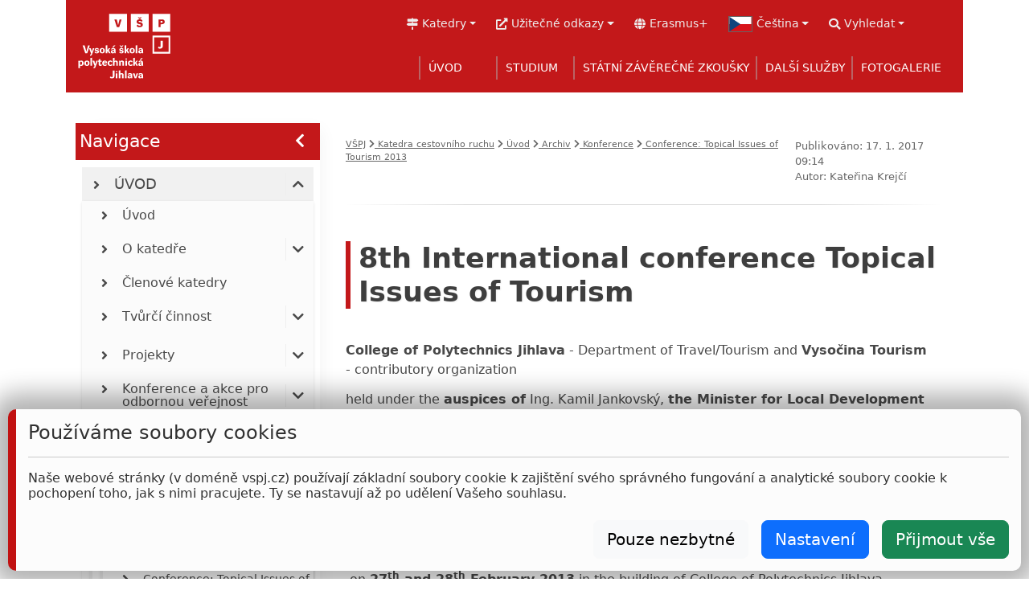

--- FILE ---
content_type: text/html; charset=UTF-8
request_url: https://kcr.vspj.cz/cs/uvod/archiv/konference/conference-topical-issues-of-tourism-2013/contact
body_size: 22969
content:
<!DOCTYPE html>
<html>
    <head>
		<!-- Google Consent Mode v2 -->
		<script>
			window.dataLayer = window.dataLayer || [];
			function gtag(){dataLayer.push(arguments);}

			// Načteme uložený consent z localStorage
			var savedConsent = localStorage.getItem('consentMode');
			var consentSettings = {
				'ad_storage': 'denied',
				'ad_user_data': 'denied',
				'ad_personalization': 'denied',
				'analytics_storage': 'denied',
				'functionality_storage': 'granted',
				'security_storage': 'granted',
				'personalization_storage': 'denied',
				'wait_for_update': 500
			};

			if (savedConsent) {
				var saved = JSON.parse(savedConsent);
				Object.assign(consentSettings, saved);
			}

			gtag('consent', 'default', consentSettings);
			gtag('set', 'ads_data_redaction', true);
		</script>

		<!-- Google Tag Manager -->
		<script>
			(function(w,d,s,l,i){
				w[l]=w[l]||[];w[l].push({'gtm.start': new Date().getTime(),event:'gtm.js'});
				var f=d.getElementsByTagName(s)[0], j=d.createElement(s),dl=l!='dataLayer'?'&l='+l:'';
				j.async=true;j.src='https://www.googletagmanager.com/gtm.js?id='+i+dl;f.parentNode.insertBefore(j,f);
			})
			(window,document,'script','dataLayer','GTM-5W62WVNQ');
		</script>
		<!-- End Google Tag Manager -->

		<meta charset="UTF-8">
		<meta name="viewport" content="width=400, initial-scale=1">
		<link rel="preconnect" href="https://fonts.googleapis.com">
		<link rel="preconnect" href="https://fonts.gstatic.com" crossorigin>
		<link href="https://fonts.googleapis.com/css2?family=Bree+Serif&display=swap" rel="stylesheet">
		<link href="https://fonts.googleapis.com/css2?family=Orelega+One&display=swap" rel="stylesheet">
		<link href="https://fonts.googleapis.com/css2?family=Zilla+Slab:ital,wght@0,300;0,400;0,500;0,600;0,700;1,300;1,400;1,500;1,600;1,700&display=swap" rel="stylesheet">

						
                            
                        <title>
                                                    WEB VŠPJ                    </title>
		<!-- Google Analytics 4 -->
		<script async src="https://www.googletagmanager.com/gtag/js?id=G-366THDZGKV"></script>
		<script>
			window.dataLayer = window.dataLayer || [];
			function gtag(){dataLayer.push(arguments);}
			gtag('js', new Date());
			gtag('config', 'G-366THDZGKV', {
				'anonymize_ip': true
			});
		</script>
                    <link rel="stylesheet" href="/build/2993.05d019b6.css"><link rel="stylesheet" href="/build/app.9a4e7587.css">
	
    <link rel="stylesheet" href="/build/stranka.43ccdc47.css">

    </head>

    <body>
	<!-- Google Tag Manager (noscript) -->
	<noscript>
		<iframe src="https://www.googletagmanager.com/ns.html?id=GTM-5W62WVNQ"
				height="0" width="0" style="display:none;visibility:hidden"></iframe>
	</noscript>
	<!-- End Google Tag Manager (noscript) -->

	<div hidden="hidden" id="data-domena-zakladni-url" data-home="https://www.vspj.cz/cs"></div>
		    <div id="body-container" class="v24">
        <div id="body" class="container">
            
                			<link rel="stylesheet" href="/build/stranka_hlavicka.f4560103.css">

	<script src="/build/runtime.3b4d743a.js" defer></script><script src="/build/stranka_hlavicka.bb37c4bc.js" defer></script>


<!-- hlavní menu -->
<div class="ohraniceni-uvodu">
	<div class="ohraniceni-logo">
		<a class="uvod-vrsek" title="Na úvodní stránku VŠPJ" href="https://www.vspj.cz/cs">
			<img id="logo-main" src="/obr/logo/vspj_bile_logo_3radky_SVG-01.svg" alt="Logo VŠPJ">
		</a>
	</div>
	<div class="burger">
		<span class="fa fa-bars"></span>
	</div>

	<div id="cernatko-bocni-menu" style="display: none">
		<i id="cernatko-zaviratko" class="fas fa-times" style="margin-left: 50px"></i>
	</div>
	<div id="stranka-hlavni-menu" class="str-hl-menu"> <!-- hlavní menu -->
		<div class="stranka-hlavni-menu-podcelek">
				
<nav id="horni-odkazy" class="horni-odkazy-v24" aria-label="Menu s odkazy">
	<ul id="horni-odkazy-licka" class="horni-odkazy-licka navbar-nav">
		<li class="nav-item dropdown"> <!-- Menu kateder a pracovišť - ZKRATKY-->
			<a id="dropdown-zkratky" class="nav-link dropdown-toggle menu-sloucene-polozka" href="#"
			   data-bs-toggle="dropdown" aria-haspopup="true" aria-expanded="false">
				<span class="fas fa-map-signs"></span><span class="menu-sloucene-popis schovat-na-uzkem">Katedry</span>
			</a>
			<ul class="dropdown-menu odkazy-podmenu" aria-labelledby="dropdown-zkratky">
												<li>
					<a class="dropdown-item" href="https://kcr.vspj.cz/cs/uvod/uvod">Katedra cestovního ruchu</a>
				</li>
								<li>
					<a class="dropdown-item" href="https://kes.vspj.cz/cs/uvod/o-katedre">Katedra ekonomických studií</a>
				</li>
								<li>
					<a class="dropdown-item" href="https://km.vspj.cz/cs/uvod/uvod">Katedra matematiky</a>
				</li>
								<li>
					<a class="dropdown-item" href="https://ksp.vspj.cz/cs/uvod/o-katedre">Katedra sociální práce</a>
				</li>
								<li>
					<a class="dropdown-item" href="https://kts.vspj.cz/cs/uvod/o-katedre">Katedra technických studií</a>
				</li>
								<li>
					<a class="dropdown-item" href="https://kzs.vspj.cz/cs/uvod/uvod">Katedra zdravotnických studií</a>
				</li>
								<li>
					<a class="dropdown-item" href="https://www.vspj.cz/cs/skola/polytechnicka-akademie-vspj">Polytechnická akademie všpj</a>
				</li>
							</ul>
		</li>
		<li class="nav-item dropdown"> <!-- užitečné odkazy -->
			<a id="dropdown-uzitecne" class="nav-link dropdown-toggle menu-sloucene-polozka" href="#"
			   data-bs-toggle="dropdown" aria-haspopup="true" aria-expanded="false">
				<span class="fas fa-external-link-alt"></span><span class="menu-sloucene-popis schovat-na-uzkem">Užitečné odkazy</span>
			</a>
			<ul class="dropdown-menu odkazy-podmenu" aria-labelledby="dropdown-uzitecne">
													<li class="nav-item">
						<a class="dropdown-item" href="//is.vspj.cz">IS</a>
					</li>
									<li class="nav-item">
						<a class="dropdown-item" href="//moodle.vspj.cz">E-learning</a>
					</li>
									<li class="nav-item">
						<a class="dropdown-item" href="//webmail.vspj.cz">Pošta</a>
					</li>
									<li class="nav-item">
						<a class="dropdown-item" href="//eduroam.vspj.cz">Eduroam</a>
					</li>
									<li class="nav-item">
						<a class="dropdown-item" href="//praxe.vspj.cz">Praxe</a>
					</li>
									<li class="nav-item">
						<a class="dropdown-item" href="//ects.vspj.cz/">ECTS</a>
					</li>
									<li class="nav-item">
						<a class="dropdown-item" href="//www.vspj.cz/skola/podpurna-pracoviste/mezinarodni-oddeleni/erasmus-university-charter">Erasmus Policy Statement</a>
					</li>
									<li class="nav-item">
						<a class="dropdown-item" href="//nav.vspj.cz/">Plán budovy</a>
					</li>
									<li class="nav-item">
						<a class="dropdown-item" href="//navody.vspj.cz/">Návody</a>
					</li>
							</ul>
		</li>
		<li>
			<a id="erasmus-odkaz" class="nav-link menu-sloucene-polozka" href="/skola/podpurna-pracoviste/mezinarodni-oddeleni/erasmus-university-charter">
				<span class="fas fa-globe"></span><span class="menu-sloucene-popis schovat-na-uzkem">Erasmus+</span>
			</a>
		</li>
		<li class="nav-item dropdown"> <!-- jazyk -->
			
<a class="nav-link dropdown-toggle menu-sloucene-polozka" href="#" id="dropdown-jazyky"
   data-bs-toggle="dropdown" aria-haspopup="true" aria-expanded="false">
	<img class="menu-jazyky-vlajka" width="50" src="/obr/vlajky/svg/cz.svg" alt="vybrat jazyk">
	<span class="menu-sloucene-popis schovat-na-uzkem">Čeština</span>
</a>
<ul class="dropdown-menu odkazy-podmenu" aria-labelledby="dropdown-jazyky">
				<li>
			<a class="dropdown-item active" href="/cs/uvod/archiv/konference/conference-topical-issues-of-tourism-2013/contact">
				<img class="menu-jazyky-vlajka" width="50" src="/obr/vlajky/svg/cz.svg" alt="kcf">
				Čeština
			</a>
		</li>
			<li>
			<a class="dropdown-item " href="/en/uvod/archiv/konference/conference-topical-issues-of-tourism-2013/contact">
				<img class="menu-jazyky-vlajka" width="50" src="/obr/vlajky/svg/gb.svg" alt="kcf">
				English
			</a>
		</li>
	</ul>
		</li>
		<li class="nav-item dropdown"> <!-- hledání -->
			<a id="dropdown-heldani" class="nav-link dropdown-toggle menu-sloucene-polozka" href="#"
			   data-bs-toggle="dropdown" aria-haspopup="true" aria-expanded="false">
				<span class="fas fa-search"></span><span class="menu-sloucene-popis schovat-na-uzkem">Vyhledat</span>

			</a>
			<ul class="dropdown-menu odkazy-podmenu odkazy-radek-hledani" aria-labelledby="dropdown-hledani">
				<div class="d-flex justify-content-center align-items-center">
    <form name="vyhledavani" method="get" action="/cs/vyhledavani/vyhledej" class="bd-search w-100">
    

    <div class="input-group">
        <input type="text" id="vyhledavani_fulltext" name="vyhledavani[fulltext]" required="required" title="Zadejte text, který chcete na vspj.cz vyhledat" placeholder="Vyhledat na vspj.cz" class="form-control-lg form-control" />
        <button class="btn btn-secondary text-white" type="submit" id="tlacitko-hledat" title="Klikněte pro vyhledání">
            <i class="fa fa-search"></i>
        </button>
    </div>

    </form>
</div>

			</ul>
		</li>
	</ul>
</nav>

						<link rel="stylesheet" href="/build/top_menu.082a3f29.css">
	
			<script src="/build/2109.acb10075.js" defer></script><script src="/build/2283.534c716f.js" defer></script><script src="/build/top_menu.1c8478a9.js" defer></script>
	
	<nav id="hlavni-menu" data-mot="1137,1832,2440,2435,11" data-mak="1137">
		
	                                                        <ul
            id="menu-11"
            class="menu-lvl0"
            style="display: flex"
        >
                        
	    
	                        
                                    
		                <li id="li-2435" ida="2435">        	                    
			<a class="prvni-level schovat-na-sirokem" href="https://kcr.vspj.cz/cs/uvod/uvod">
			<div class="leva-cast-textu">
				<div class="ikona-podmenu-leva">
											<i class="fas fa-angle-right" style="font-size: 1rem !important;"></i>
									</div>
				<div class="top-menu-text-lvl1">
										    	                    ÚVOD
            
				</div>
			</div>
							<span id="klikatko-2435"
					  href="#"
					  class="fa fa-caret-down ikona-podmenu-prava"
				></span>
					</a>
	
            <a
			id="klikatko-2435"
			class="prvni-level schovat-na-uzkem"
			href="javascript:void(0)"
			    >
			    	                    ÚVOD
            
		</a>
    
			                                                            <ul
            id="menu-2435"
            class="menu-lvl1"
            style="display: none"
        >
                        
	    
	                        
                
		                <li id="li-1257" ida="1257">        	                    
	
    		        <a class="druhy-level" href="https://kcr.vspj.cz/cs/uvod/uvod">
            <div class="leva-cast-textu">
                <div class="ikona-podmenu-leva">
                    						<i class="fas fa-angle-right" style="font-size: 1rem !important;"></i>
                                    </div>
                <div class="top-menu-text-lvl2">
					    	                    Úvod
            
                </div>
            </div>
						        </a>
    
			                
        </li>
    
                    
                                    
		                <li id="li-343" ida="343">        	                    
	
    		        <a class="druhy-level" href="https://kcr.vspj.cz/cs/uvod/o-katedre">
            <div class="leva-cast-textu">
                <div class="ikona-podmenu-leva">
                    						<i class="fas fa-angle-right" style="font-size: 1rem !important;"></i>
                                    </div>
                <div class="top-menu-text-lvl2">
					    	                    O katedře
            
                </div>
            </div>
							<span id="klikatko-343"
				   href="#"
				   class="fa fa-caret-down ikona-podmenu-prava"
				></span>
						        </a>
    
			                                                            <ul
            id="menu-343"
            class="menu-lvl2"
            style="display: none"
        >
                        
	    
	                        
                
		                <li id="li-1184" ida="1184">        	                    
	
    		        <a class="treti-level" href="https://kcr.vspj.cz/cs/uvod/o-katedre/odborne-zamereni-katedry">
            <div class="leva-cast-textu">
                <div class="ikona-podmenu-leva">
                    						<i class="fas fa-angle-right" style="font-size: 1rem !important;"></i>
                                    </div>
                <div class="top-menu-text-lvl3">
					    	                    Odborné zaměření katedry
            
                </div>
            </div>
						        </a>
    
			                
        </li>
    
    
	        
        </ul>
    
        </li>
    
                    
                
		                <li id="li-334" ida="334">        	                    
	
    		        <a class="druhy-level" href="https://kcr.vspj.cz/cs/uvod/clenove-katedry">
            <div class="leva-cast-textu">
                <div class="ikona-podmenu-leva">
                    						<i class="fas fa-angle-right" style="font-size: 1rem !important;"></i>
                                    </div>
                <div class="top-menu-text-lvl2">
					    	                    Členové katedry
            
                </div>
            </div>
						        </a>
    
			                
        </li>
    
                    
                                    
		                <li id="li-2448" ida="2448">        	                    
	
    		        <a class="druhy-level" href="https://kcr.vspj.cz/cs/uvod/tvurci-cinnost/odborne-casopisy">
            <div class="leva-cast-textu">
                <div class="ikona-podmenu-leva">
                    						<i class="fas fa-angle-right" style="font-size: 1rem !important;"></i>
                                    </div>
                <div class="top-menu-text-lvl2">
					    	                    Tvůrčí činnost
            
                </div>
            </div>
							<span id="klikatko-2448"
				   href="#"
				   class="fa fa-caret-down ikona-podmenu-prava"
				></span>
						        </a>
    
			                                                            <ul
            id="menu-2448"
            class="menu-lvl2"
            style="display: none"
        >
                        
	    
	                        
                
		                <li id="li-2450" ida="2450">        	                    
	
    		        <a class="treti-level" href="https://kcr.vspj.cz/cs/dalsi-sluzby/spoluprace-s-aplikacni-sferou">
            <div class="leva-cast-textu">
                <div class="ikona-podmenu-leva">
                    						<i class="fas fa-angle-right" style="font-size: 1rem !important;"></i>
                                    </div>
                <div class="top-menu-text-lvl3">
					    	                    Odborná činnost pro aplikační sféru
            
                </div>
            </div>
						        </a>
    
			                
        </li>
    
                    
                                    
		                <li id="li-2449" ida="2449">        	                    
	
    		        <a class="treti-level" href="https://kcr.vspj.cz/cs/uvod/tvurci-cinnost/odborne-casopisy">
            <div class="leva-cast-textu">
                <div class="ikona-podmenu-leva">
                    						<i class="fas fa-angle-right" style="font-size: 1rem !important;"></i>
                                    </div>
                <div class="top-menu-text-lvl3">
					    	                    Odborné časopisy
            
                </div>
            </div>
										<span id="klikatko-2449"
				   href="#"
				   class="fa fa-caret-down ikona-podmenu-prava klikatko-hluboke schovat-na-sirokem"
				></span>
			        </a>
    
			                                                            <ul
            id="menu-2449"
            class="menu-lvl3"
            style="display: none"
        >
                        
	    
	                        
                
		                <li id="li-1835" ida="1835">        	                    
	
    		        <a class="treti-level" href="https://knihovna.vspj.cz/cs/casopisy-vspj/studia-turistica">
            <div class="leva-cast-textu">
                <div class="ikona-podmenu-leva">
                    						<i class="fas fa-angle-right" style="font-size: 1rem !important;"></i>
                                    </div>
                <div class="top-menu-text-lvl4">
					    	                    Časopis Studia Turistica
            
                </div>
            </div>
						        </a>
    
			                
        </li>
    
    
	        
        </ul>
    
        </li>
    
    
	        
        </ul>
    
        </li>
    
                    
                                    
		                <li id="li-2439" ida="2439">        	                    
	
    		        <a class="druhy-level" href="https://kcr.vspj.cz/cs/uvod/projekty">
            <div class="leva-cast-textu">
                <div class="ikona-podmenu-leva">
                    						<i class="fas fa-angle-right" style="font-size: 1rem !important;"></i>
                                    </div>
                <div class="top-menu-text-lvl2">
					    	                    Projekty
            
                </div>
            </div>
							<span id="klikatko-2439"
				   href="#"
				   class="fa fa-caret-down ikona-podmenu-prava"
				></span>
						        </a>
    
			                                                            <ul
            id="menu-2439"
            class="menu-lvl2"
            style="display: none"
        >
                        
	    
	                        
                                    
		                <li id="li-2451" ida="2451">        	                    
	
    		        <a class="treti-level" href="https://kcr.vspj.cz/cs/uvod/projekty/operacni-programy-eu/aktualni">
            <div class="leva-cast-textu">
                <div class="ikona-podmenu-leva">
                    						<i class="fas fa-angle-right" style="font-size: 1rem !important;"></i>
                                    </div>
                <div class="top-menu-text-lvl3">
					    	                    Operační programy EU
            
                </div>
            </div>
										<span id="klikatko-2451"
				   href="#"
				   class="fa fa-caret-down ikona-podmenu-prava klikatko-hluboke schovat-na-sirokem"
				></span>
			        </a>
    
			                                                            <ul
            id="menu-2451"
            class="menu-lvl3"
            style="display: none"
        >
                        
	    
	                        
                
		                <li id="li-2460" ida="2460">        	                    
	
    		        <a class="treti-level" href="https://kcr.vspj.cz/cs/uvod/projekty/operacni-programy-eu/aktualni">
            <div class="leva-cast-textu">
                <div class="ikona-podmenu-leva">
                    						<i class="fas fa-angle-right" style="font-size: 1rem !important;"></i>
                                    </div>
                <div class="top-menu-text-lvl4">
					    	                    Aktuální
            
                </div>
            </div>
						        </a>
    
			                
        </li>
    
                    
                
		                <li id="li-2461" ida="2461">        	                    
	
    		        <a class="treti-level" href="https://kcr.vspj.cz/cs/uvod/archiv/projekty/operacni-programy-eu">
            <div class="leva-cast-textu">
                <div class="ikona-podmenu-leva">
                    						<i class="fas fa-angle-right" style="font-size: 1rem !important;"></i>
                                    </div>
                <div class="top-menu-text-lvl4">
					    	                    Archiv
            
                </div>
            </div>
						        </a>
    
			                
        </li>
    
    
	        
        </ul>
    
        </li>
    
                    
                
		                <li id="li-3119" ida="3119">        	                    
	
    		        <a class="treti-level" href="https://kcr.vspj.cz/cs/uvod/projekty/international-visegrad-fund">
            <div class="leva-cast-textu">
                <div class="ikona-podmenu-leva">
                    						<i class="fas fa-angle-right" style="font-size: 1rem !important;"></i>
                                    </div>
                <div class="top-menu-text-lvl3">
					    	                    International Visegrad Fund
            
                </div>
            </div>
						        </a>
    
			                
        </li>
    
                    
                                    
		                <li id="li-2452" ida="2452">        	                    
	
    		        <a class="treti-level" href="https://kcr.vspj.cz/cs/uvod/projekty/narodni/aktualni">
            <div class="leva-cast-textu">
                <div class="ikona-podmenu-leva">
                    						<i class="fas fa-angle-right" style="font-size: 1rem !important;"></i>
                                    </div>
                <div class="top-menu-text-lvl3">
					    	                    Národní
            
                </div>
            </div>
										<span id="klikatko-2452"
				   href="#"
				   class="fa fa-caret-down ikona-podmenu-prava klikatko-hluboke schovat-na-sirokem"
				></span>
			        </a>
    
			                                                            <ul
            id="menu-2452"
            class="menu-lvl3"
            style="display: none"
        >
                        
	    
	                        
                
		                <li id="li-2462" ida="2462">        	                    
	
    		        <a class="treti-level" href="https://kcr.vspj.cz/cs/uvod/projekty/narodni/aktualni">
            <div class="leva-cast-textu">
                <div class="ikona-podmenu-leva">
                    						<i class="fas fa-angle-right" style="font-size: 1rem !important;"></i>
                                    </div>
                <div class="top-menu-text-lvl4">
					    	                    Aktuální
            
                </div>
            </div>
						        </a>
    
			                
        </li>
    
                    
                
		                <li id="li-2463" ida="2463">        	                    
	
    		        <a class="treti-level" href="https://kcr.vspj.cz/cs/uvod/archiv/projekty/narodni">
            <div class="leva-cast-textu">
                <div class="ikona-podmenu-leva">
                    						<i class="fas fa-angle-right" style="font-size: 1rem !important;"></i>
                                    </div>
                <div class="top-menu-text-lvl4">
					    	                    Archiv
            
                </div>
            </div>
						        </a>
    
			                
        </li>
    
    
	        
        </ul>
    
        </li>
    
                    
                                    
		                <li id="li-2454" ida="2454">        	                    
	
    		        <a class="treti-level" href="https://kcr.vspj.cz/cs/uvod/projekty/interni-grantova-soutez/aktualni">
            <div class="leva-cast-textu">
                <div class="ikona-podmenu-leva">
                    						<i class="fas fa-angle-right" style="font-size: 1rem !important;"></i>
                                    </div>
                <div class="top-menu-text-lvl3">
					    	                    Interní grantová soutěž
            
                </div>
            </div>
										<span id="klikatko-2454"
				   href="#"
				   class="fa fa-caret-down ikona-podmenu-prava klikatko-hluboke schovat-na-sirokem"
				></span>
			        </a>
    
			                                                            <ul
            id="menu-2454"
            class="menu-lvl3"
            style="display: none"
        >
                        
	    
	                        
                
		                <li id="li-2466" ida="2466">        	                    
	
    		        <a class="treti-level" href="https://kcr.vspj.cz/cs/uvod/projekty/interni-grantova-soutez/aktualni">
            <div class="leva-cast-textu">
                <div class="ikona-podmenu-leva">
                    						<i class="fas fa-angle-right" style="font-size: 1rem !important;"></i>
                                    </div>
                <div class="top-menu-text-lvl4">
					    	                    Aktuální
            
                </div>
            </div>
						        </a>
    
			                
        </li>
    
                    
                
		                <li id="li-2467" ida="2467">        	                    
	
    		        <a class="treti-level" href="https://kcr.vspj.cz/cs/uvod/archiv/projekty/interni-grantova-soutez">
            <div class="leva-cast-textu">
                <div class="ikona-podmenu-leva">
                    						<i class="fas fa-angle-right" style="font-size: 1rem !important;"></i>
                                    </div>
                <div class="top-menu-text-lvl4">
					    	                    Archiv
            
                </div>
            </div>
						        </a>
    
			                
        </li>
    
    
	        
        </ul>
    
        </li>
    
    
	        
        </ul>
    
        </li>
    
                    
                                    
		                <li id="li-2437" ida="2437">        	                    
	
    		        <a class="druhy-level" href="https://kcr.vspj.cz/cs/uvod/konference-a-akce-pro-odbornou-verejnost">
            <div class="leva-cast-textu">
                <div class="ikona-podmenu-leva">
                    						<i class="fas fa-angle-right" style="font-size: 1rem !important;"></i>
                                    </div>
                <div class="top-menu-text-lvl2">
					    	                    Konference a akce pro odbornou veřejnost
            
                </div>
            </div>
							<span id="klikatko-2437"
				   href="#"
				   class="fa fa-caret-down ikona-podmenu-prava"
				></span>
						        </a>
    
			                                                            <ul
            id="menu-2437"
            class="menu-lvl2"
            style="display: none"
        >
                        
	    
	                        
                
		                <li id="li-3050" ida="3050">        	                    
	
    		        <a class="treti-level" href="https://kcr.vspj.cz/cs/uvod/konference-a-akce-pro-odbornou-verejnost/virtualni-diskuzni-setkani-na-slovicko">
            <div class="leva-cast-textu">
                <div class="ikona-podmenu-leva">
                    						<i class="fas fa-angle-right" style="font-size: 1rem !important;"></i>
                                    </div>
                <div class="top-menu-text-lvl3">
					    	                    Virtuální diskuzní setkání NA SLOVÍČKO
            
                </div>
            </div>
						        </a>
    
			                
        </li>
    
                    
                
		                <li id="li-3452" ida="3452">        	                    
	
    		        <a class="treti-level" href="https://kcr.vspj.cz/cs/uvod/konference-a-akce-pro-odbornou-verejnost/kulaty-stul">
            <div class="leva-cast-textu">
                <div class="ikona-podmenu-leva">
                    						<i class="fas fa-angle-right" style="font-size: 1rem !important;"></i>
                                    </div>
                <div class="top-menu-text-lvl3">
					    	                    Kulatý stůl
            
                </div>
            </div>
						        </a>
    
			                
        </li>
    
                    
                                    
		                <li id="li-3276" ida="3276">        	                    
	
    		        <a class="treti-level" href="https://kcr.vspj.cz/cs/uvod/konference-a-akce-pro-odbornou-verejnost/aktualni-problemy-cestovniho-ruchu-2025">
            <div class="leva-cast-textu">
                <div class="ikona-podmenu-leva">
                    						<i class="fas fa-angle-right" style="font-size: 1rem !important;"></i>
                                    </div>
                <div class="top-menu-text-lvl3">
					    	                    Aktuální problémy cestovního ruchu 2025
            
                </div>
            </div>
										<span id="klikatko-3276"
				   href="#"
				   class="fa fa-caret-down ikona-podmenu-prava klikatko-hluboke schovat-na-sirokem"
				></span>
			        </a>
    
			                                                            <ul
            id="menu-3276"
            class="menu-lvl3"
            style="display: none"
        >
                        
	    
	                        
                
		                <li id="li-3406" ida="3406">        	                    
	
    		        <a class="treti-level" href="https://kcr.vspj.cz/cs/uvod/konference-a-akce-pro-odbornou-verejnost/aktualni-problemy-cestovniho-ruchu-2025/temata">
            <div class="leva-cast-textu">
                <div class="ikona-podmenu-leva">
                    						<i class="fas fa-angle-right" style="font-size: 1rem !important;"></i>
                                    </div>
                <div class="top-menu-text-lvl4">
					    	                    Témata
            
                </div>
            </div>
						        </a>
    
			                
        </li>
    
                    
                
		                <li id="li-3411" ida="3411">        	                    
	
    		        <a class="treti-level" href="https://kcr.vspj.cz/cs/uvod/konference-a-akce-pro-odbornou-verejnost/aktualni-problemy-cestovniho-ruchu-2025/vedecky-organizacni-a-programovy-vybor">
            <div class="leva-cast-textu">
                <div class="ikona-podmenu-leva">
                    						<i class="fas fa-angle-right" style="font-size: 1rem !important;"></i>
                                    </div>
                <div class="top-menu-text-lvl4">
					    	                    Vědecký, organizační a programový výbor
            
                </div>
            </div>
						        </a>
    
			                
        </li>
    
                    
                
		                <li id="li-3412" ida="3412">        	                    
	
    		        <a class="treti-level" href="https://kcr.vspj.cz/cs/uvod/konference-a-akce-pro-odbornou-verejnost/aktualni-problemy-cestovniho-ruchu-2025/kontakt">
            <div class="leva-cast-textu">
                <div class="ikona-podmenu-leva">
                    						<i class="fas fa-angle-right" style="font-size: 1rem !important;"></i>
                                    </div>
                <div class="top-menu-text-lvl4">
					    	                    Kontakt
            
                </div>
            </div>
						        </a>
    
			                
        </li>
    
    
	        
        </ul>
    
        </li>
    
    
	        
        </ul>
    
        </li>
    
                    
                                    
		                <li id="li-2438" ida="2438">        	                    
	
    		        <a class="druhy-level" href="https://kcr.vspj.cz/cs/uvod/internacionalizace">
            <div class="leva-cast-textu">
                <div class="ikona-podmenu-leva">
                    						<i class="fas fa-angle-right" style="font-size: 1rem !important;"></i>
                                    </div>
                <div class="top-menu-text-lvl2">
					    	                    Internacionalizace
            
                </div>
            </div>
							<span id="klikatko-2438"
				   href="#"
				   class="fa fa-caret-down ikona-podmenu-prava"
				></span>
						        </a>
    
			                                                            <ul
            id="menu-2438"
            class="menu-lvl2"
            style="display: none"
        >
                        
	    
	                        
                
		                <li id="li-2631" ida="2631">        	                    
	
    		        <a class="treti-level" href="https://kcr.vspj.cz/cs/uvod/internacionalizace/mezinarodni-konference">
            <div class="leva-cast-textu">
                <div class="ikona-podmenu-leva">
                    						<i class="fas fa-angle-right" style="font-size: 1rem !important;"></i>
                                    </div>
                <div class="top-menu-text-lvl3">
					    	                    Mezinárodní konference
            
                </div>
            </div>
						        </a>
    
			                
        </li>
    
                    
                                    
		                <li id="li-2446" ida="2446">        	                    
	
    		        <a class="treti-level" href="https://kcr.vspj.cz/cs/uvod/internacionalizace/mezinarodni-workshopy">
            <div class="leva-cast-textu">
                <div class="ikona-podmenu-leva">
                    						<i class="fas fa-angle-right" style="font-size: 1rem !important;"></i>
                                    </div>
                <div class="top-menu-text-lvl3">
					    	                    Mezinárodní workshopy
            
                </div>
            </div>
										<span id="klikatko-2446"
				   href="#"
				   class="fa fa-caret-down ikona-podmenu-prava klikatko-hluboke schovat-na-sirokem"
				></span>
			        </a>
    
			                                                            <ul
            id="menu-2446"
            class="menu-lvl3"
            style="display: none"
        >
                        
	    
	                        
                
		                <li id="li-2632" ida="2632">        	                    
	
    		        <a class="treti-level" href="https://kcr.vspj.cz/cs/uvod/internacionalizace/mezinarodni-workshopy/uzhorodska-narodni-univerzita">
            <div class="leva-cast-textu">
                <div class="ikona-podmenu-leva">
                    						<i class="fas fa-angle-right" style="font-size: 1rem !important;"></i>
                                    </div>
                <div class="top-menu-text-lvl4">
					    	                    Užhorodská národní univerzita
            
                </div>
            </div>
						        </a>
    
			                
        </li>
    
                    
                
		                <li id="li-2633" ida="2633">        	                    
	
    		        <a class="treti-level" href="https://kcr.vspj.cz/cs/uvod/internacionalizace/mezinarodni-workshopy/fachhochschule-wien">
            <div class="leva-cast-textu">
                <div class="ikona-podmenu-leva">
                    						<i class="fas fa-angle-right" style="font-size: 1rem !important;"></i>
                                    </div>
                <div class="top-menu-text-lvl4">
					    	                    Fachhochschule Wien
            
                </div>
            </div>
						        </a>
    
			                
        </li>
    
    
	        
        </ul>
    
        </li>
    
                    
                                    
		                <li id="li-2445" ida="2445">        	                    
	
    		        <a class="treti-level" href="https://kcr.vspj.cz/cs/uvod/internacionalizace/studijni-pobyty-a-staze">
            <div class="leva-cast-textu">
                <div class="ikona-podmenu-leva">
                    						<i class="fas fa-angle-right" style="font-size: 1rem !important;"></i>
                                    </div>
                <div class="top-menu-text-lvl3">
					    	                    Studijní pobyty a stáže
            
                </div>
            </div>
										<span id="klikatko-2445"
				   href="#"
				   class="fa fa-caret-down ikona-podmenu-prava klikatko-hluboke schovat-na-sirokem"
				></span>
			        </a>
    
			                                                            <ul
            id="menu-2445"
            class="menu-lvl3"
            style="display: none"
        >
                        
	    
	                        
                
		                <li id="li-3177" ida="3177">        	                    
	
    		        <a class="treti-level" href="https://kcr.vspj.cz/cs/uvod/internacionalizace/studijni-pobyty-a-staze/expedice-mexiko">
            <div class="leva-cast-textu">
                <div class="ikona-podmenu-leva">
                    						<i class="fas fa-angle-right" style="font-size: 1rem !important;"></i>
                                    </div>
                <div class="top-menu-text-lvl4">
					    	                    Expedice Mexiko
            
                </div>
            </div>
						        </a>
    
			                
        </li>
    
                    
                
		                <li id="li-1248" ida="1248">        	                    
	
    		        <a class="treti-level" href="https://kcr.vspj.cz/cs/uvod/internacionalizace/studijni-pobyty-a-staze/expedice-kuba">
            <div class="leva-cast-textu">
                <div class="ikona-podmenu-leva">
                    						<i class="fas fa-angle-right" style="font-size: 1rem !important;"></i>
                                    </div>
                <div class="top-menu-text-lvl4">
					    	                    Expedice Kuba
            
                </div>
            </div>
						        </a>
    
			                
        </li>
    
                    
                
		                <li id="li-1249" ida="1249">        	                    
	
    		        <a class="treti-level" href="https://kcr.vspj.cz/cs/uvod/internacionalizace/studijni-pobyty-a-staze/ukrajina-uzhorodska-narodni-univerzita">
            <div class="leva-cast-textu">
                <div class="ikona-podmenu-leva">
                    						<i class="fas fa-angle-right" style="font-size: 1rem !important;"></i>
                                    </div>
                <div class="top-menu-text-lvl4">
					    	                    Ukrajina - Užhorodská národní univerzita
            
                </div>
            </div>
						        </a>
    
			                
        </li>
    
                    
                
		                <li id="li-1250" ida="1250">        	                    
	
    		        <a class="treti-level" href="https://kcr.vspj.cz/cs/uvod/internacionalizace/studijni-pobyty-a-staze/fh-wien-workshopy">
            <div class="leva-cast-textu">
                <div class="ikona-podmenu-leva">
                    						<i class="fas fa-angle-right" style="font-size: 1rem !important;"></i>
                                    </div>
                <div class="top-menu-text-lvl4">
					    	                    FH Wien - workshopy
            
                </div>
            </div>
						        </a>
    
			                
        </li>
    
                    
                
		                <li id="li-1251" ida="1251">        	                    
	
    		        <a class="treti-level" href="https://kcr.vspj.cz/cs/uvod/internacionalizace/studijni-pobyty-a-staze/ip-erasmus">
            <div class="leva-cast-textu">
                <div class="ikona-podmenu-leva">
                    						<i class="fas fa-angle-right" style="font-size: 1rem !important;"></i>
                                    </div>
                <div class="top-menu-text-lvl4">
					    	                    IP Erasmus
            
                </div>
            </div>
						        </a>
    
			                
        </li>
    
    
	        
        </ul>
    
        </li>
    
    
	        
        </ul>
    
        </li>
    
                    
                                    
		                <li id="li-2440" ida="2440">        	                    
	
    		        <a class="druhy-level" href="https://kcr.vspj.cz/cs/uvod/archiv/projekty">
            <div class="leva-cast-textu">
                <div class="ikona-podmenu-leva">
                    						<i class="fas fa-angle-right" style="font-size: 1rem !important;"></i>
                                    </div>
                <div class="top-menu-text-lvl2">
					    	                    Archiv
            
                </div>
            </div>
							<span id="klikatko-2440"
				   href="#"
				   class="fa fa-caret-down ikona-podmenu-prava"
				></span>
						        </a>
    
			                                                            <ul
            id="menu-2440"
            class="menu-lvl2"
            style="display: none"
        >
                        
	    
	                        
                                    
		                <li id="li-1832" ida="1832">        	                    
	
    		        <a class="treti-level" href="https://kcr.vspj.cz/cs/uvod/archiv/konference">
            <div class="leva-cast-textu">
                <div class="ikona-podmenu-leva">
                    						<i class="fas fa-angle-right" style="font-size: 1rem !important;"></i>
                                    </div>
                <div class="top-menu-text-lvl3">
					    	                    Konference
            
                </div>
            </div>
										<span id="klikatko-1832"
				   href="#"
				   class="fa fa-caret-down ikona-podmenu-prava klikatko-hluboke schovat-na-sirokem"
				></span>
			        </a>
    
			                                                            <ul
            id="menu-1832"
            class="menu-lvl3"
            style="display: none"
        >
                        
	    
	                        
                
		                <li id="li-3210" ida="3210">        	                    
	
    		        <a class="treti-level" href="https://kcr.vspj.cz/cs/uvod/archiv/konference/aktualni-problemy-cestovniho-ruchu-2023">
            <div class="leva-cast-textu">
                <div class="ikona-podmenu-leva">
                    						<i class="fas fa-angle-right" style="font-size: 1rem !important;"></i>
                                    </div>
                <div class="top-menu-text-lvl4">
					    	                    Aktuální problémy cestovního ruchu 2023
            
                </div>
            </div>
						        </a>
    
			                
        </li>
    
                    
                
		                <li id="li-3211" ida="3211">        	                    
	
    		        <a class="treti-level" href="https://kcr.vspj.cz/cs/uvod/archiv/konference/conference-topical-issues-of-tourism-2023">
            <div class="leva-cast-textu">
                <div class="ikona-podmenu-leva">
                    						<i class="fas fa-angle-right" style="font-size: 1rem !important;"></i>
                                    </div>
                <div class="top-menu-text-lvl4">
					    	                    Conference: Topical Issues of Tourism 2023
            
                </div>
            </div>
						        </a>
    
			                
        </li>
    
                    
                                    
		                <li id="li-3017" ida="3017">        	                    
	
    		        <a class="treti-level" href="https://kcr.vspj.cz/cs/uvod/archiv/konference/aktualni-problemy-cestovniho-ruchu-2022">
            <div class="leva-cast-textu">
                <div class="ikona-podmenu-leva">
                    						<i class="fas fa-angle-right" style="font-size: 1rem !important;"></i>
                                    </div>
                <div class="top-menu-text-lvl4">
					    	                    Aktuální problémy cestovního ruchu 2022
            
                </div>
            </div>
										<span id="klikatko-3017"
				   href="#"
				   class="fa fa-caret-down ikona-podmenu-prava klikatko-hluboke schovat-na-sirokem"
				></span>
			        </a>
    
			                                                            <ul
            id="menu-3017"
            class="menu-lvl4"
            style="display: none"
        >
                        
	    
	                        
                
		                <li id="li-3018" ida="3018">        	                    
	
    		        <a class="treti-level" href="https://kcr.vspj.cz/cs/uvod/archiv/konference/aktualni-problemy-cestovniho-ruchu-2022/temata">
            <div class="leva-cast-textu">
                <div class="ikona-podmenu-leva">
                    						<i class="fas fa-angle-right" style="font-size: 1rem !important;"></i>
                                    </div>
                <div class="top-menu-text-lvl5">
					    	                    Témata
            
                </div>
            </div>
						        </a>
    
			                
        </li>
    
                    
                
		                <li id="li-3019" ida="3019">        	                    
	
    		        <a class="treti-level" href="https://kcr.vspj.cz/cs/uvod/archiv/konference/aktualni-problemy-cestovniho-ruchu-2022/terminy">
            <div class="leva-cast-textu">
                <div class="ikona-podmenu-leva">
                    						<i class="fas fa-angle-right" style="font-size: 1rem !important;"></i>
                                    </div>
                <div class="top-menu-text-lvl5">
					    	                    Termíny
            
                </div>
            </div>
						        </a>
    
			                
        </li>
    
                    
                
		                <li id="li-3020" ida="3020">        	                    
	
    		        <a class="treti-level" href="https://kcr.vspj.cz/cs/uvod/archiv/konference/aktualni-problemy-cestovniho-ruchu-2022/program">
            <div class="leva-cast-textu">
                <div class="ikona-podmenu-leva">
                    						<i class="fas fa-angle-right" style="font-size: 1rem !important;"></i>
                                    </div>
                <div class="top-menu-text-lvl5">
					    	                    Program
            
                </div>
            </div>
						        </a>
    
			                
        </li>
    
                    
                
		                <li id="li-3021" ida="3021">        	                    
	
    		        <a class="treti-level" href="https://kcr.vspj.cz/cs/uvod/archiv/konference/aktualni-problemy-cestovniho-ruchu-2022/registrace-ucastniku">
            <div class="leva-cast-textu">
                <div class="ikona-podmenu-leva">
                    						<i class="fas fa-angle-right" style="font-size: 1rem !important;"></i>
                                    </div>
                <div class="top-menu-text-lvl5">
					    	                    Registrace účastníků
            
                </div>
            </div>
						        </a>
    
			                
        </li>
    
                    
                
		                <li id="li-3022" ida="3022">        	                    
	
    		        <a class="treti-level" href="https://kcr.vspj.cz/cs/uvod/archiv/konference/aktualni-problemy-cestovniho-ruchu-2022/pokyny-pro-ucastniky">
            <div class="leva-cast-textu">
                <div class="ikona-podmenu-leva">
                    						<i class="fas fa-angle-right" style="font-size: 1rem !important;"></i>
                                    </div>
                <div class="top-menu-text-lvl5">
					    	                    Pokyny pro účastníky
            
                </div>
            </div>
						        </a>
    
			                
        </li>
    
                    
                
		                <li id="li-3023" ida="3023">        	                    
	
    		        <a class="treti-level" href="https://kcr.vspj.cz/cs/uvod/archiv/konference/aktualni-problemy-cestovniho-ruchu-2022/pokyny-pro-autory">
            <div class="leva-cast-textu">
                <div class="ikona-podmenu-leva">
                    						<i class="fas fa-angle-right" style="font-size: 1rem !important;"></i>
                                    </div>
                <div class="top-menu-text-lvl5">
					    	                    Pokyny pro autory
            
                </div>
            </div>
						        </a>
    
			                
        </li>
    
                    
                
		                <li id="li-3024" ida="3024">        	                    
	
    		        <a class="treti-level" href="https://kcr.vspj.cz/cs/uvod/archiv/konference/aktualni-problemy-cestovniho-ruchu-2022/vedecky-organizacni-a-programovy-vybor">
            <div class="leva-cast-textu">
                <div class="ikona-podmenu-leva">
                    						<i class="fas fa-angle-right" style="font-size: 1rem !important;"></i>
                                    </div>
                <div class="top-menu-text-lvl5">
					    	                    Vědecký, organizační a programový výbor
            
                </div>
            </div>
						        </a>
    
			                
        </li>
    
                    
                
		                <li id="li-3025" ida="3025">        	                    
	
    		        <a class="treti-level" href="https://kcr.vspj.cz/cs/uvod/archiv/konference/aktualni-problemy-cestovniho-ruchu-2022/kontakt">
            <div class="leva-cast-textu">
                <div class="ikona-podmenu-leva">
                    						<i class="fas fa-angle-right" style="font-size: 1rem !important;"></i>
                                    </div>
                <div class="top-menu-text-lvl5">
					    	                    Kontakt
            
                </div>
            </div>
						        </a>
    
			                
        </li>
    
    
	        
        </ul>
    
        </li>
    
                    
                                    
		                <li id="li-3026" ida="3026">        	                    
	
    		        <a class="treti-level" href="https://kcr.vspj.cz/cs/uvod/archiv/konference/conference-topical-issues-of-tourism-2022">
            <div class="leva-cast-textu">
                <div class="ikona-podmenu-leva">
                    						<i class="fas fa-angle-right" style="font-size: 1rem !important;"></i>
                                    </div>
                <div class="top-menu-text-lvl4">
					    	                    Conference: Topical Issues of Tourism 2022
            
                </div>
            </div>
										<span id="klikatko-3026"
				   href="#"
				   class="fa fa-caret-down ikona-podmenu-prava klikatko-hluboke schovat-na-sirokem"
				></span>
			        </a>
    
			                                                            <ul
            id="menu-3026"
            class="menu-lvl4"
            style="display: none"
        >
                        
	    
	                        
                
		                <li id="li-3027" ida="3027">        	                    
	
    		        <a class="treti-level" href="https://kcr.vspj.cz/cs/uvod/archiv/konference/conference-topical-issues-of-tourism-2022/topics">
            <div class="leva-cast-textu">
                <div class="ikona-podmenu-leva">
                    						<i class="fas fa-angle-right" style="font-size: 1rem !important;"></i>
                                    </div>
                <div class="top-menu-text-lvl5">
					    	                    Topics
            
                </div>
            </div>
						        </a>
    
			                
        </li>
    
                    
                
		                <li id="li-3028" ida="3028">        	                    
	
    		        <a class="treti-level" href="https://kcr.vspj.cz/cs/uvod/archiv/konference/conference-topical-issues-of-tourism-2022/important-dates-and-deadlines">
            <div class="leva-cast-textu">
                <div class="ikona-podmenu-leva">
                    						<i class="fas fa-angle-right" style="font-size: 1rem !important;"></i>
                                    </div>
                <div class="top-menu-text-lvl5">
					    	                    Important dates and deadlines
            
                </div>
            </div>
						        </a>
    
			                
        </li>
    
                    
                
		                <li id="li-3029" ida="3029">        	                    
	
    		        <a class="treti-level" href="https://kcr.vspj.cz/cs/uvod/archiv/konference/conference-topical-issues-of-tourism-2022/programme">
            <div class="leva-cast-textu">
                <div class="ikona-podmenu-leva">
                    						<i class="fas fa-angle-right" style="font-size: 1rem !important;"></i>
                                    </div>
                <div class="top-menu-text-lvl5">
					    	                    Programme
            
                </div>
            </div>
						        </a>
    
			                
        </li>
    
                    
                
		                <li id="li-3030" ida="3030">        	                    
	
    		        <a class="treti-level" href="https://kcr.vspj.cz/cs/uvod/archiv/konference/conference-topical-issues-of-tourism-2022/online-registration">
            <div class="leva-cast-textu">
                <div class="ikona-podmenu-leva">
                    						<i class="fas fa-angle-right" style="font-size: 1rem !important;"></i>
                                    </div>
                <div class="top-menu-text-lvl5">
					    	                    Online registration
            
                </div>
            </div>
						        </a>
    
			                
        </li>
    
                    
                
		                <li id="li-3031" ida="3031">        	                    
	
    		        <a class="treti-level" href="https://kcr.vspj.cz/cs/uvod/archiv/konference/conference-topical-issues-of-tourism-2022/information-for-participants">
            <div class="leva-cast-textu">
                <div class="ikona-podmenu-leva">
                    						<i class="fas fa-angle-right" style="font-size: 1rem !important;"></i>
                                    </div>
                <div class="top-menu-text-lvl5">
					    	                    Information for participants
            
                </div>
            </div>
						        </a>
    
			                
        </li>
    
                    
                
		                <li id="li-3032" ida="3032">        	                    
	
    		        <a class="treti-level" href="https://kcr.vspj.cz/cs/uvod/archiv/konference/conference-topical-issues-of-tourism-2022/information-for-authors">
            <div class="leva-cast-textu">
                <div class="ikona-podmenu-leva">
                    						<i class="fas fa-angle-right" style="font-size: 1rem !important;"></i>
                                    </div>
                <div class="top-menu-text-lvl5">
					    	                    Information for authors
            
                </div>
            </div>
						        </a>
    
			                
        </li>
    
                    
                
		                <li id="li-3033" ida="3033">        	                    
	
    		        <a class="treti-level" href="https://kcr.vspj.cz/cs/uvod/archiv/konference/conference-topical-issues-of-tourism-2022/science-organizing-and-programme-committees">
            <div class="leva-cast-textu">
                <div class="ikona-podmenu-leva">
                    						<i class="fas fa-angle-right" style="font-size: 1rem !important;"></i>
                                    </div>
                <div class="top-menu-text-lvl5">
					    	                    Science, organizing and programme committees
            
                </div>
            </div>
						        </a>
    
			                
        </li>
    
                    
                
		                <li id="li-3034" ida="3034">        	                    
	
    		        <a class="treti-level" href="https://kcr.vspj.cz/cs/uvod/archiv/konference/conference-topical-issues-of-tourism-2022/contact">
            <div class="leva-cast-textu">
                <div class="ikona-podmenu-leva">
                    						<i class="fas fa-angle-right" style="font-size: 1rem !important;"></i>
                                    </div>
                <div class="top-menu-text-lvl5">
					    	                    Contact
            
                </div>
            </div>
						        </a>
    
			                
        </li>
    
    
	        
        </ul>
    
        </li>
    
                    
                                    
		                <li id="li-2888" ida="2888">        	                    
	
    		        <a class="treti-level" href="https://kcr.vspj.cz/cs/uvod/archiv/konference/aktualni-problemy-cestovniho-ruchu-2020">
            <div class="leva-cast-textu">
                <div class="ikona-podmenu-leva">
                    						<i class="fas fa-angle-right" style="font-size: 1rem !important;"></i>
                                    </div>
                <div class="top-menu-text-lvl4">
					    	                    Aktuální problémy cestovního ruchu 2020
            
                </div>
            </div>
										<span id="klikatko-2888"
				   href="#"
				   class="fa fa-caret-down ikona-podmenu-prava klikatko-hluboke schovat-na-sirokem"
				></span>
			        </a>
    
			                                                            <ul
            id="menu-2888"
            class="menu-lvl4"
            style="display: none"
        >
                        
	    
	                        
                
		                <li id="li-2890" ida="2890">        	                    
	
    		        <a class="treti-level" href="https://kcr.vspj.cz/cs/uvod/archiv/konference/aktualni-problemy-cestovniho-ruchu-2020/temata">
            <div class="leva-cast-textu">
                <div class="ikona-podmenu-leva">
                    						<i class="fas fa-angle-right" style="font-size: 1rem !important;"></i>
                                    </div>
                <div class="top-menu-text-lvl5">
					    	                    Témata
            
                </div>
            </div>
						        </a>
    
			                
        </li>
    
                    
                
		                <li id="li-2891" ida="2891">        	                    
	
    		        <a class="treti-level" href="https://kcr.vspj.cz/cs/uvod/archiv/konference/aktualni-problemy-cestovniho-ruchu-2020/terminy">
            <div class="leva-cast-textu">
                <div class="ikona-podmenu-leva">
                    						<i class="fas fa-angle-right" style="font-size: 1rem !important;"></i>
                                    </div>
                <div class="top-menu-text-lvl5">
					    	                    Termíny
            
                </div>
            </div>
						        </a>
    
			                
        </li>
    
                    
                
		                <li id="li-2892" ida="2892">        	                    
	
    		        <a class="treti-level" href="https://kcr.vspj.cz/cs/uvod/archiv/konference/aktualni-problemy-cestovniho-ruchu-2020/program">
            <div class="leva-cast-textu">
                <div class="ikona-podmenu-leva">
                    						<i class="fas fa-angle-right" style="font-size: 1rem !important;"></i>
                                    </div>
                <div class="top-menu-text-lvl5">
					    	                    Program
            
                </div>
            </div>
						        </a>
    
			                
        </li>
    
                    
                
		                <li id="li-2893" ida="2893">        	                    
	
    		        <a class="treti-level" href="https://kcr.vspj.cz/cs/uvod/archiv/konference/aktualni-problemy-cestovniho-ruchu-2020/registrace-ucastniku">
            <div class="leva-cast-textu">
                <div class="ikona-podmenu-leva">
                    						<i class="fas fa-angle-right" style="font-size: 1rem !important;"></i>
                                    </div>
                <div class="top-menu-text-lvl5">
					    	                    Registrace účastníků
            
                </div>
            </div>
						        </a>
    
			                
        </li>
    
                    
                
		                <li id="li-2894" ida="2894">        	                    
	
    		        <a class="treti-level" href="https://kcr.vspj.cz/cs/uvod/archiv/konference/aktualni-problemy-cestovniho-ruchu-2020/pokyny-pro-ucastniky">
            <div class="leva-cast-textu">
                <div class="ikona-podmenu-leva">
                    						<i class="fas fa-angle-right" style="font-size: 1rem !important;"></i>
                                    </div>
                <div class="top-menu-text-lvl5">
					    	                    Pokyny pro účastníky
            
                </div>
            </div>
						        </a>
    
			                
        </li>
    
                    
                
		                <li id="li-2895" ida="2895">        	                    
	
    		        <a class="treti-level" href="https://kcr.vspj.cz/cs/uvod/archiv/konference/aktualni-problemy-cestovniho-ruchu-2020/pokyny-pro-autory">
            <div class="leva-cast-textu">
                <div class="ikona-podmenu-leva">
                    						<i class="fas fa-angle-right" style="font-size: 1rem !important;"></i>
                                    </div>
                <div class="top-menu-text-lvl5">
					    	                    Pokyny pro autory
            
                </div>
            </div>
						        </a>
    
			                
        </li>
    
                    
                
		                <li id="li-2896" ida="2896">        	                    
	
    		        <a class="treti-level" href="https://kcr.vspj.cz/cs/uvod/archiv/konference/aktualni-problemy-cestovniho-ruchu-2020/vedecky-organizacni-a-programovy-vybor">
            <div class="leva-cast-textu">
                <div class="ikona-podmenu-leva">
                    						<i class="fas fa-angle-right" style="font-size: 1rem !important;"></i>
                                    </div>
                <div class="top-menu-text-lvl5">
					    	                    Vědecký, organizační a programový výbor
            
                </div>
            </div>
						        </a>
    
			                
        </li>
    
                    
                
		                <li id="li-2897" ida="2897">        	                    
	
    		        <a class="treti-level" href="https://kcr.vspj.cz/cs/uvod/archiv/konference/aktualni-problemy-cestovniho-ruchu-2020/kontakt">
            <div class="leva-cast-textu">
                <div class="ikona-podmenu-leva">
                    						<i class="fas fa-angle-right" style="font-size: 1rem !important;"></i>
                                    </div>
                <div class="top-menu-text-lvl5">
					    	                    Kontakt
            
                </div>
            </div>
						        </a>
    
			                
        </li>
    
    
	        
        </ul>
    
        </li>
    
                    
                                    
		                <li id="li-2889" ida="2889">        	                    
	
    		        <a class="treti-level" href="https://kcr.vspj.cz/cs/uvod/archiv/konference/conference-topical-issues-of-tourism-2020">
            <div class="leva-cast-textu">
                <div class="ikona-podmenu-leva">
                    						<i class="fas fa-angle-right" style="font-size: 1rem !important;"></i>
                                    </div>
                <div class="top-menu-text-lvl4">
					    	                    Conference: Topical Issues of Tourism 2020
            
                </div>
            </div>
										<span id="klikatko-2889"
				   href="#"
				   class="fa fa-caret-down ikona-podmenu-prava klikatko-hluboke schovat-na-sirokem"
				></span>
			        </a>
    
			                                                            <ul
            id="menu-2889"
            class="menu-lvl4"
            style="display: none"
        >
                        
	    
	                        
                
		                <li id="li-2899" ida="2899">        	                    
	
    		        <a class="treti-level" href="https://kcr.vspj.cz/cs/uvod/archiv/konference/conference-topical-issues-of-tourism-2020/topics">
            <div class="leva-cast-textu">
                <div class="ikona-podmenu-leva">
                    						<i class="fas fa-angle-right" style="font-size: 1rem !important;"></i>
                                    </div>
                <div class="top-menu-text-lvl5">
					    	                    Topics
            
                </div>
            </div>
						        </a>
    
			                
        </li>
    
                    
                
		                <li id="li-2900" ida="2900">        	                    
	
    		        <a class="treti-level" href="https://kcr.vspj.cz/cs/uvod/archiv/konference/conference-topical-issues-of-tourism-2020/important-dates-and-deadlines">
            <div class="leva-cast-textu">
                <div class="ikona-podmenu-leva">
                    						<i class="fas fa-angle-right" style="font-size: 1rem !important;"></i>
                                    </div>
                <div class="top-menu-text-lvl5">
					    	                    Important dates and deadlines
            
                </div>
            </div>
						        </a>
    
			                
        </li>
    
                    
                
		                <li id="li-2901" ida="2901">        	                    
	
    		        <a class="treti-level" href="https://kcr.vspj.cz/cs/uvod/archiv/konference/conference-topical-issues-of-tourism-2020/programme">
            <div class="leva-cast-textu">
                <div class="ikona-podmenu-leva">
                    						<i class="fas fa-angle-right" style="font-size: 1rem !important;"></i>
                                    </div>
                <div class="top-menu-text-lvl5">
					    	                    Programme
            
                </div>
            </div>
						        </a>
    
			                
        </li>
    
                    
                
		                <li id="li-2902" ida="2902">        	                    
	
    		        <a class="treti-level" href="https://kcr.vspj.cz/cs/uvod/archiv/konference/conference-topical-issues-of-tourism-2020/online-registration">
            <div class="leva-cast-textu">
                <div class="ikona-podmenu-leva">
                    						<i class="fas fa-angle-right" style="font-size: 1rem !important;"></i>
                                    </div>
                <div class="top-menu-text-lvl5">
					    	                    Online registration
            
                </div>
            </div>
						        </a>
    
			                
        </li>
    
                    
                
		                <li id="li-2903" ida="2903">        	                    
	
    		        <a class="treti-level" href="https://kcr.vspj.cz/cs/uvod/archiv/konference/conference-topical-issues-of-tourism-2020/information-for-participants">
            <div class="leva-cast-textu">
                <div class="ikona-podmenu-leva">
                    						<i class="fas fa-angle-right" style="font-size: 1rem !important;"></i>
                                    </div>
                <div class="top-menu-text-lvl5">
					    	                    Information for participants
            
                </div>
            </div>
						        </a>
    
			                
        </li>
    
                    
                
		                <li id="li-2904" ida="2904">        	                    
	
    		        <a class="treti-level" href="https://kcr.vspj.cz/cs/uvod/archiv/konference/conference-topical-issues-of-tourism-2020/information-for-authors">
            <div class="leva-cast-textu">
                <div class="ikona-podmenu-leva">
                    						<i class="fas fa-angle-right" style="font-size: 1rem !important;"></i>
                                    </div>
                <div class="top-menu-text-lvl5">
					    	                    Information for authors
            
                </div>
            </div>
						        </a>
    
			                
        </li>
    
                    
                
		                <li id="li-2905" ida="2905">        	                    
	
    		        <a class="treti-level" href="https://kcr.vspj.cz/cs/uvod/archiv/konference/conference-topical-issues-of-tourism-2020/science-organizing-and-programme-committees">
            <div class="leva-cast-textu">
                <div class="ikona-podmenu-leva">
                    						<i class="fas fa-angle-right" style="font-size: 1rem !important;"></i>
                                    </div>
                <div class="top-menu-text-lvl5">
					    	                    Science, organizing and programme committees
            
                </div>
            </div>
						        </a>
    
			                
        </li>
    
                    
                
		                <li id="li-2906" ida="2906">        	                    
	
    		        <a class="treti-level" href="https://kcr.vspj.cz/cs/uvod/archiv/konference/conference-topical-issues-of-tourism-2020/contact">
            <div class="leva-cast-textu">
                <div class="ikona-podmenu-leva">
                    						<i class="fas fa-angle-right" style="font-size: 1rem !important;"></i>
                                    </div>
                <div class="top-menu-text-lvl5">
					    	                    Contact
            
                </div>
            </div>
						        </a>
    
			                
        </li>
    
    
	        
        </ul>
    
        </li>
    
                    
                                    
		                <li id="li-2714" ida="2714">        	                    
	
    		        <a class="treti-level" href="https://kcr.vspj.cz/cs/uvod/archiv/konference/aktualni-problemy-cestovniho-ruchu-2019">
            <div class="leva-cast-textu">
                <div class="ikona-podmenu-leva">
                    						<i class="fas fa-angle-right" style="font-size: 1rem !important;"></i>
                                    </div>
                <div class="top-menu-text-lvl4">
					    	                    Aktuální problémy cestovního ruchu 2019
            
                </div>
            </div>
										<span id="klikatko-2714"
				   href="#"
				   class="fa fa-caret-down ikona-podmenu-prava klikatko-hluboke schovat-na-sirokem"
				></span>
			        </a>
    
			                                                            <ul
            id="menu-2714"
            class="menu-lvl4"
            style="display: none"
        >
                        
	    
	                        
                
		                <li id="li-2715" ida="2715">        	                    
	
    		        <a class="treti-level" href="https://kcr.vspj.cz/cs/uvod/archiv/konference/aktualni-problemy-cestovniho-ruchu-2019/temata">
            <div class="leva-cast-textu">
                <div class="ikona-podmenu-leva">
                    						<i class="fas fa-angle-right" style="font-size: 1rem !important;"></i>
                                    </div>
                <div class="top-menu-text-lvl5">
					    	                    Témata
            
                </div>
            </div>
						        </a>
    
			                
        </li>
    
                    
                
		                <li id="li-2716" ida="2716">        	                    
	
    		        <a class="treti-level" href="https://kcr.vspj.cz/cs/uvod/archiv/konference/aktualni-problemy-cestovniho-ruchu-2019/terminy">
            <div class="leva-cast-textu">
                <div class="ikona-podmenu-leva">
                    						<i class="fas fa-angle-right" style="font-size: 1rem !important;"></i>
                                    </div>
                <div class="top-menu-text-lvl5">
					    	                    Termíny
            
                </div>
            </div>
						        </a>
    
			                
        </li>
    
                    
                
		                <li id="li-2717" ida="2717">        	                    
	
    		        <a class="treti-level" href="https://kcr.vspj.cz/cs/uvod/archiv/konference/aktualni-problemy-cestovniho-ruchu-2019/program">
            <div class="leva-cast-textu">
                <div class="ikona-podmenu-leva">
                    						<i class="fas fa-angle-right" style="font-size: 1rem !important;"></i>
                                    </div>
                <div class="top-menu-text-lvl5">
					    	                    Program
            
                </div>
            </div>
						        </a>
    
			                
        </li>
    
                    
                
		                <li id="li-2718" ida="2718">        	                    
	
    		        <a class="treti-level" href="https://kcr.vspj.cz/cs/uvod/archiv/konference/aktualni-problemy-cestovniho-ruchu-2019/registrace-ucastniku">
            <div class="leva-cast-textu">
                <div class="ikona-podmenu-leva">
                    						<i class="fas fa-angle-right" style="font-size: 1rem !important;"></i>
                                    </div>
                <div class="top-menu-text-lvl5">
					    	                    Registrace účastníků
            
                </div>
            </div>
						        </a>
    
			                
        </li>
    
                    
                
		                <li id="li-2719" ida="2719">        	                    
	
    		        <a class="treti-level" href="https://kcr.vspj.cz/cs/uvod/archiv/konference/aktualni-problemy-cestovniho-ruchu-2019/pokyny-pro-ucastniky">
            <div class="leva-cast-textu">
                <div class="ikona-podmenu-leva">
                    						<i class="fas fa-angle-right" style="font-size: 1rem !important;"></i>
                                    </div>
                <div class="top-menu-text-lvl5">
					    	                    Pokyny pro účastníky
            
                </div>
            </div>
						        </a>
    
			                
        </li>
    
                    
                
		                <li id="li-2720" ida="2720">        	                    
	
    		        <a class="treti-level" href="https://kcr.vspj.cz/cs/uvod/archiv/konference/aktualni-problemy-cestovniho-ruchu-2019/pokyny-pro-autory">
            <div class="leva-cast-textu">
                <div class="ikona-podmenu-leva">
                    						<i class="fas fa-angle-right" style="font-size: 1rem !important;"></i>
                                    </div>
                <div class="top-menu-text-lvl5">
					    	                    Pokyny pro autory
            
                </div>
            </div>
						        </a>
    
			                
        </li>
    
                    
                
		                <li id="li-2721" ida="2721">        	                    
	
    		        <a class="treti-level" href="https://kcr.vspj.cz/cs/uvod/archiv/konference/aktualni-problemy-cestovniho-ruchu-2019/vedecky-organizacni-a-programovy-vybor">
            <div class="leva-cast-textu">
                <div class="ikona-podmenu-leva">
                    						<i class="fas fa-angle-right" style="font-size: 1rem !important;"></i>
                                    </div>
                <div class="top-menu-text-lvl5">
					    	                    Vědecký, organizační a programový výbor
            
                </div>
            </div>
						        </a>
    
			                
        </li>
    
                    
                
		                <li id="li-2722" ida="2722">        	                    
	
    		        <a class="treti-level" href="https://kcr.vspj.cz/cs/uvod/archiv/konference/aktualni-problemy-cestovniho-ruchu-2019/kontakt">
            <div class="leva-cast-textu">
                <div class="ikona-podmenu-leva">
                    						<i class="fas fa-angle-right" style="font-size: 1rem !important;"></i>
                                    </div>
                <div class="top-menu-text-lvl5">
					    	                    Kontakt
            
                </div>
            </div>
						        </a>
    
			                
        </li>
    
                    
                
		                <li id="li-2723" ida="2723">        	                    
	
    		        <a class="treti-level" href="https://kcr.vspj.cz/cs/uvod/archiv/konference/aktualni-problemy-cestovniho-ruchu-2019/fotogalerie">
            <div class="leva-cast-textu">
                <div class="ikona-podmenu-leva">
                    						<i class="fas fa-angle-right" style="font-size: 1rem !important;"></i>
                                    </div>
                <div class="top-menu-text-lvl5">
					    	                    Fotogalerie
            
                </div>
            </div>
						        </a>
    
			                
        </li>
    
    
	        
        </ul>
    
        </li>
    
                    
                                    
		                <li id="li-2724" ida="2724">        	                    
	
    		        <a class="treti-level" href="https://kcr.vspj.cz/cs/uvod/archiv/konference/conference-topical-issues-of-tourism-2019">
            <div class="leva-cast-textu">
                <div class="ikona-podmenu-leva">
                    						<i class="fas fa-angle-right" style="font-size: 1rem !important;"></i>
                                    </div>
                <div class="top-menu-text-lvl4">
					    	                    Conference: Topical Issues of Tourism 2019
            
                </div>
            </div>
										<span id="klikatko-2724"
				   href="#"
				   class="fa fa-caret-down ikona-podmenu-prava klikatko-hluboke schovat-na-sirokem"
				></span>
			        </a>
    
			                                                            <ul
            id="menu-2724"
            class="menu-lvl4"
            style="display: none"
        >
                        
	    
	                        
                
		                <li id="li-2725" ida="2725">        	                    
	
    		        <a class="treti-level" href="https://kcr.vspj.cz/cs/uvod/archiv/konference/conference-topical-issues-of-tourism-2019/topics">
            <div class="leva-cast-textu">
                <div class="ikona-podmenu-leva">
                    						<i class="fas fa-angle-right" style="font-size: 1rem !important;"></i>
                                    </div>
                <div class="top-menu-text-lvl5">
					    	                    Topics
            
                </div>
            </div>
						        </a>
    
			                
        </li>
    
                    
                
		                <li id="li-2726" ida="2726">        	                    
	
    		        <a class="treti-level" href="https://kcr.vspj.cz/cs/uvod/archiv/konference/conference-topical-issues-of-tourism-2019/important-dates-and-deadlines">
            <div class="leva-cast-textu">
                <div class="ikona-podmenu-leva">
                    						<i class="fas fa-angle-right" style="font-size: 1rem !important;"></i>
                                    </div>
                <div class="top-menu-text-lvl5">
					    	                    Important dates and deadlines
            
                </div>
            </div>
						        </a>
    
			                
        </li>
    
                    
                
		                <li id="li-2727" ida="2727">        	                    
	
    		        <a class="treti-level" href="https://kcr.vspj.cz/cs/uvod/archiv/konference/conference-topical-issues-of-tourism-2019/programme">
            <div class="leva-cast-textu">
                <div class="ikona-podmenu-leva">
                    						<i class="fas fa-angle-right" style="font-size: 1rem !important;"></i>
                                    </div>
                <div class="top-menu-text-lvl5">
					    	                    Programme
            
                </div>
            </div>
						        </a>
    
			                
        </li>
    
                    
                
		                <li id="li-2728" ida="2728">        	                    
	
    		        <a class="treti-level" href="https://kcr.vspj.cz/cs/uvod/archiv/konference/conference-topical-issues-of-tourism-2019/online-registration">
            <div class="leva-cast-textu">
                <div class="ikona-podmenu-leva">
                    						<i class="fas fa-angle-right" style="font-size: 1rem !important;"></i>
                                    </div>
                <div class="top-menu-text-lvl5">
					    	                    Online registration
            
                </div>
            </div>
						        </a>
    
			                
        </li>
    
                    
                
		                <li id="li-2729" ida="2729">        	                    
	
    		        <a class="treti-level" href="https://kcr.vspj.cz/cs/uvod/archiv/konference/conference-topical-issues-of-tourism-2019/information-for-participants">
            <div class="leva-cast-textu">
                <div class="ikona-podmenu-leva">
                    						<i class="fas fa-angle-right" style="font-size: 1rem !important;"></i>
                                    </div>
                <div class="top-menu-text-lvl5">
					    	                    Information for participants
            
                </div>
            </div>
						        </a>
    
			                
        </li>
    
                    
                
		                <li id="li-2730" ida="2730">        	                    
	
    		        <a class="treti-level" href="https://kcr.vspj.cz/cs/uvod/archiv/konference/conference-topical-issues-of-tourism-2019/information-for-authors">
            <div class="leva-cast-textu">
                <div class="ikona-podmenu-leva">
                    						<i class="fas fa-angle-right" style="font-size: 1rem !important;"></i>
                                    </div>
                <div class="top-menu-text-lvl5">
					    	                    Information for authors
            
                </div>
            </div>
						        </a>
    
			                
        </li>
    
                    
                
		                <li id="li-2731" ida="2731">        	                    
	
    		        <a class="treti-level" href="https://kcr.vspj.cz/cs/uvod/archiv/konference/conference-topical-issues-of-tourism-2019/science-organizing-and-programme-committees">
            <div class="leva-cast-textu">
                <div class="ikona-podmenu-leva">
                    						<i class="fas fa-angle-right" style="font-size: 1rem !important;"></i>
                                    </div>
                <div class="top-menu-text-lvl5">
					    	                    Science, organizing and programme committees
            
                </div>
            </div>
						        </a>
    
			                
        </li>
    
                    
                
		                <li id="li-2732" ida="2732">        	                    
	
    		        <a class="treti-level" href="https://kcr.vspj.cz/cs/uvod/archiv/konference/conference-topical-issues-of-tourism-2019/contact">
            <div class="leva-cast-textu">
                <div class="ikona-podmenu-leva">
                    						<i class="fas fa-angle-right" style="font-size: 1rem !important;"></i>
                                    </div>
                <div class="top-menu-text-lvl5">
					    	                    Contact
            
                </div>
            </div>
						        </a>
    
			                
        </li>
    
                    
                
		                <li id="li-2733" ida="2733">        	                    
	
    		        <a class="treti-level" href="https://kcr.vspj.cz/cs/uvod/archiv/konference/conference-topical-issues-of-tourism-2019/photogallery">
            <div class="leva-cast-textu">
                <div class="ikona-podmenu-leva">
                    						<i class="fas fa-angle-right" style="font-size: 1rem !important;"></i>
                                    </div>
                <div class="top-menu-text-lvl5">
					    	                    Photogallery
            
                </div>
            </div>
						        </a>
    
			                
        </li>
    
    
	        
        </ul>
    
        </li>
    
                    
                                    
		                <li id="li-2287" ida="2287">        	                    
	
    		        <a class="treti-level" href="https://kcr.vspj.cz/cs/uvod/archiv/konference/conference-topical-issues-of-tourism-2018">
            <div class="leva-cast-textu">
                <div class="ikona-podmenu-leva">
                    						<i class="fas fa-angle-right" style="font-size: 1rem !important;"></i>
                                    </div>
                <div class="top-menu-text-lvl4">
					    	                    Conference: Topical Issues of Tourism 2018
            
                </div>
            </div>
										<span id="klikatko-2287"
				   href="#"
				   class="fa fa-caret-down ikona-podmenu-prava klikatko-hluboke schovat-na-sirokem"
				></span>
			        </a>
    
			                                                            <ul
            id="menu-2287"
            class="menu-lvl4"
            style="display: none"
        >
                        
	    
	                        
                
		                <li id="li-2297" ida="2297">        	                    
	
    		        <a class="treti-level" href="https://kcr.vspj.cz/cs/uvod/archiv/konference/conference-topical-issues-of-tourism-2018/topics">
            <div class="leva-cast-textu">
                <div class="ikona-podmenu-leva">
                    						<i class="fas fa-angle-right" style="font-size: 1rem !important;"></i>
                                    </div>
                <div class="top-menu-text-lvl5">
					    	                    Topics
            
                </div>
            </div>
						        </a>
    
			                
        </li>
    
    
	        
        </ul>
    
        </li>
    
                    
                                    
		                <li id="li-2286" ida="2286">        	                    
	
    		        <a class="treti-level" href="https://kcr.vspj.cz/cs/uvod/archiv/konference/aktualni-problemy-cestovniho-ruchu-2018">
            <div class="leva-cast-textu">
                <div class="ikona-podmenu-leva">
                    						<i class="fas fa-angle-right" style="font-size: 1rem !important;"></i>
                                    </div>
                <div class="top-menu-text-lvl4">
					    	                    Aktuální problémy cestovního ruchu 2018
            
                </div>
            </div>
										<span id="klikatko-2286"
				   href="#"
				   class="fa fa-caret-down ikona-podmenu-prava klikatko-hluboke schovat-na-sirokem"
				></span>
			        </a>
    
			                                                            <ul
            id="menu-2286"
            class="menu-lvl4"
            style="display: none"
        >
                        
	    
	                        
                
		                <li id="li-2288" ida="2288">        	                    
	
    		        <a class="treti-level" href="https://kcr.vspj.cz/cs/uvod/archiv/konference/aktualni-problemy-cestovniho-ruchu-2018/temata">
            <div class="leva-cast-textu">
                <div class="ikona-podmenu-leva">
                    						<i class="fas fa-angle-right" style="font-size: 1rem !important;"></i>
                                    </div>
                <div class="top-menu-text-lvl5">
					    	                    Témata
            
                </div>
            </div>
						        </a>
    
			                
        </li>
    
                    
                
		                <li id="li-2294" ida="2294">        	                    
	
    		        <a class="treti-level" href="https://kcr.vspj.cz/cs/uvod/archiv/konference/aktualni-problemy-cestovniho-ruchu-2018/vedecky-vybor-konference">
            <div class="leva-cast-textu">
                <div class="ikona-podmenu-leva">
                    						<i class="fas fa-angle-right" style="font-size: 1rem !important;"></i>
                                    </div>
                <div class="top-menu-text-lvl5">
					    	                    Vědecký výbor konference
            
                </div>
            </div>
						        </a>
    
			                
        </li>
    
    
	        
        </ul>
    
        </li>
    
                    
                
		                <li id="li-2086" ida="2086">        	                    
	
    		        <a class="treti-level" href="https://kcr.vspj.cz/cs/uvod/archiv/konference/konference-aktualni-problemy-cestovniho-ruchu-2017">
            <div class="leva-cast-textu">
                <div class="ikona-podmenu-leva">
                    						<i class="fas fa-angle-right" style="font-size: 1rem !important;"></i>
                                    </div>
                <div class="top-menu-text-lvl4">
					    	                    Konference: Aktuální problémy cestovního ruchu 2017
            
                </div>
            </div>
						        </a>
    
			                
        </li>
    
                    
                
		                <li id="li-2131" ida="2131">        	                    
	
    		        <a class="treti-level" href="https://kcr.vspj.cz/cs/uvod/archiv/konference/conference-topical-issues-of-tourism-2017">
            <div class="leva-cast-textu">
                <div class="ikona-podmenu-leva">
                    						<i class="fas fa-angle-right" style="font-size: 1rem !important;"></i>
                                    </div>
                <div class="top-menu-text-lvl4">
					    	                    Conference: Topical Issues of Tourism 2017
            
                </div>
            </div>
						        </a>
    
			                
        </li>
    
                    
                
		                <li id="li-1902" ida="1902">        	                    
	
    		        <a class="treti-level" href="https://kcr.vspj.cz/cs/uvod/archiv/konference/konference-aktualni-problemy-cestovniho-ruchu-2016">
            <div class="leva-cast-textu">
                <div class="ikona-podmenu-leva">
                    						<i class="fas fa-angle-right" style="font-size: 1rem !important;"></i>
                                    </div>
                <div class="top-menu-text-lvl4">
					    	                    Konference: Aktuální problémy cestovního ruchu 2016
            
                </div>
            </div>
						        </a>
    
			                
        </li>
    
                    
                
		                <li id="li-2158" ida="2158">        	                    
	
    		        <a class="treti-level" href="https://kcr.vspj.cz/cs/uvod/archiv/konference/conference-topical-issues-of-tourism-2016">
            <div class="leva-cast-textu">
                <div class="ikona-podmenu-leva">
                    						<i class="fas fa-angle-right" style="font-size: 1rem !important;"></i>
                                    </div>
                <div class="top-menu-text-lvl4">
					    	                    Conference: Topical Issues of Tourism 2016
            
                </div>
            </div>
						        </a>
    
			                
        </li>
    
                    
                
		                <li id="li-1793" ida="1793">        	                    
	
    		        <a class="treti-level" href="https://kcr.vspj.cz/cs/uvod/archiv/konference/konference-aktualni-problemy-cestovniho-ruchu-2015">
            <div class="leva-cast-textu">
                <div class="ikona-podmenu-leva">
                    						<i class="fas fa-angle-right" style="font-size: 1rem !important;"></i>
                                    </div>
                <div class="top-menu-text-lvl4">
					    	                    Konference: Aktuální problémy cestovního ruchu 2015
            
                </div>
            </div>
						        </a>
    
			                
        </li>
    
                    
                
		                <li id="li-1794" ida="1794">        	                    
	
    		        <a class="treti-level" href="https://kcr.vspj.cz/cs/uvod/archiv/konference/conference-topical-issues-of-tourism-2015">
            <div class="leva-cast-textu">
                <div class="ikona-podmenu-leva">
                    						<i class="fas fa-angle-right" style="font-size: 1rem !important;"></i>
                                    </div>
                <div class="top-menu-text-lvl4">
					    	                    Conference: Topical Issues of Tourism 2015
            
                </div>
            </div>
						        </a>
    
			                
        </li>
    
                    
                
		                <li id="li-1525" ida="1525">        	                    
	
    		        <a class="treti-level" href="https://kcr.vspj.cz/cs/uvod/archiv/konference/konference-aktualni-problemy-cestovniho-ruchu-2014">
            <div class="leva-cast-textu">
                <div class="ikona-podmenu-leva">
                    						<i class="fas fa-angle-right" style="font-size: 1rem !important;"></i>
                                    </div>
                <div class="top-menu-text-lvl4">
					    	                    Konference: Aktuální problémy cestovního ruchu 2014
            
                </div>
            </div>
						        </a>
    
			                
        </li>
    
                    
                
		                <li id="li-1526" ida="1526">        	                    
	
    		        <a class="treti-level" href="https://kcr.vspj.cz/cs/uvod/archiv/konference/conference-topical-issues-of-tourism-2014">
            <div class="leva-cast-textu">
                <div class="ikona-podmenu-leva">
                    						<i class="fas fa-angle-right" style="font-size: 1rem !important;"></i>
                                    </div>
                <div class="top-menu-text-lvl4">
					    	                    Conference: Topical Issues of Tourism 2014
            
                </div>
            </div>
						        </a>
    
			                
        </li>
    
                    
                
		                <li id="li-1110" ida="1110">        	                    
	
    		        <a class="treti-level" href="https://kcr.vspj.cz/cs/uvod/archiv/konference/konference-aktualni-problemy-cestovniho-ruchu-2013">
            <div class="leva-cast-textu">
                <div class="ikona-podmenu-leva">
                    						<i class="fas fa-angle-right" style="font-size: 1rem !important;"></i>
                                    </div>
                <div class="top-menu-text-lvl4">
					    	                    Konference: Aktuální problémy cestovního ruchu 2013
            
                </div>
            </div>
						        </a>
    
			                
        </li>
    
                    
                
		                <li id="li-1137" ida="1137">        	                    
	
    		        <a class="treti-level" href="https://kcr.vspj.cz/cs/uvod/archiv/konference/conference-topical-issues-of-tourism-2013">
            <div class="leva-cast-textu">
                <div class="ikona-podmenu-leva">
                    						<i class="fas fa-angle-right" style="font-size: 1rem !important;"></i>
                                    </div>
                <div class="top-menu-text-lvl4">
					    	                    Conference: Topical Issues of Tourism 2013
            
                </div>
            </div>
						        </a>
    
			                
        </li>
    
    
	        
        </ul>
    
        </li>
    
    
	        
        </ul>
    
        </li>
    
    
	        
        </ul>
    
        </li>
    
                    
                                    
		                <li id="li-2468" ida="2468">        	                    
			<a class="prvni-level schovat-na-sirokem" href="https://kcr.vspj.cz/cs/studium">
			<div class="leva-cast-textu">
				<div class="ikona-podmenu-leva">
											<i class="fas fa-angle-right" style="font-size: 1rem !important;"></i>
									</div>
				<div class="top-menu-text-lvl1">
										    	                    STUDIUM
            
				</div>
			</div>
							<span id="klikatko-2468"
					  href="#"
					  class="fa fa-caret-down ikona-podmenu-prava"
				></span>
					</a>
	
            <a
			id="klikatko-2468"
			class="prvni-level schovat-na-uzkem"
			href="javascript:void(0)"
			    >
			    	                    STUDIUM
            
		</a>
    
			                                                            <ul
            id="menu-2468"
            class="menu-lvl1"
            style="display: none"
        >
                        
	    
	                        
                                    
		                <li id="li-2469" ida="2469">        	                    
	
    		        <a class="druhy-level" href="https://kcr.vspj.cz/cs/studium/garantovane-studijni-programy/cestovni-ruch-sp-20-21">
            <div class="leva-cast-textu">
                <div class="ikona-podmenu-leva">
                    						<i class="fas fa-angle-right" style="font-size: 1rem !important;"></i>
                                    </div>
                <div class="top-menu-text-lvl2">
					    	                    Garantované studijní programy
            
                </div>
            </div>
							<span id="klikatko-2469"
				   href="#"
				   class="fa fa-caret-down ikona-podmenu-prava"
				></span>
						        </a>
    
			                                                            <ul
            id="menu-2469"
            class="menu-lvl2"
            style="display: none"
        >
                        
	    
	                        
                
		                <li id="li-3526" ida="3526">        	                    
	
    		        <a class="treti-level" href="https://kcr.vspj.cz/cs/studium/garantovane-studijni-programy/cestovni-ruch-sp-24-25">
            <div class="leva-cast-textu">
                <div class="ikona-podmenu-leva">
                    						<i class="fas fa-angle-right" style="font-size: 1rem !important;"></i>
                                    </div>
                <div class="top-menu-text-lvl3">
					    	                    Cestovní ruch SP 24/25
            
                </div>
            </div>
						        </a>
    
			                
        </li>
    
                    
                
		                <li id="li-3048" ida="3048">        	                    
	
    		        <a class="treti-level" href="https://kcr.vspj.cz/cs/studium/garantovane-studijni-programy/cestovni-ruch-sp-20-21">
            <div class="leva-cast-textu">
                <div class="ikona-podmenu-leva">
                    						<i class="fas fa-angle-right" style="font-size: 1rem !important;"></i>
                                    </div>
                <div class="top-menu-text-lvl3">
					    	                    Cestovní ruch SP 20/21
            
                </div>
            </div>
						        </a>
    
			                
        </li>
    
    
	        
        </ul>
    
        </li>
    
                    
                                    
		                <li id="li-335" ida="335">        	                    
	
    		        <a class="druhy-level" href="https://kcr.vspj.cz/cs/studium/vyuka-a-predmety">
            <div class="leva-cast-textu">
                <div class="ikona-podmenu-leva">
                    						<i class="fas fa-angle-right" style="font-size: 1rem !important;"></i>
                                    </div>
                <div class="top-menu-text-lvl2">
					    	                    Výuka a předměty
            
                </div>
            </div>
							<span id="klikatko-335"
				   href="#"
				   class="fa fa-caret-down ikona-podmenu-prava"
				></span>
						        </a>
    
			                                                            <ul
            id="menu-335"
            class="menu-lvl2"
            style="display: none"
        >
                        
	    
	                        
                
		                <li id="li-3527" ida="3527">        	                    
	
    		        <a class="treti-level" href="https://kcr.vspj.cz/cs/studium/vyuka-a-predmety/cestovni-ruch-sp-24-25">
            <div class="leva-cast-textu">
                <div class="ikona-podmenu-leva">
                    						<i class="fas fa-angle-right" style="font-size: 1rem !important;"></i>
                                    </div>
                <div class="top-menu-text-lvl3">
					    	                    Cestovní ruch SP 24/25
            
                </div>
            </div>
						        </a>
    
			                
        </li>
    
                    
                
		                <li id="li-3049" ida="3049">        	                    
	
    		        <a class="treti-level" href="https://kcr.vspj.cz/cs/studium/vyuka-a-predmety/cestovni-ruch-sp-20-21">
            <div class="leva-cast-textu">
                <div class="ikona-podmenu-leva">
                    						<i class="fas fa-angle-right" style="font-size: 1rem !important;"></i>
                                    </div>
                <div class="top-menu-text-lvl3">
					    	                    Cestovní ruch SP 20/21
            
                </div>
            </div>
						        </a>
    
			                
        </li>
    
                    
                
		                <li id="li-2474" ida="2474">        	                    
	
    		        <a class="treti-level" href="https://kcr.vspj.cz/cs/studium/vyuka-a-predmety/cestovni-ruch-sp-16-17">
            <div class="leva-cast-textu">
                <div class="ikona-podmenu-leva">
                    						<i class="fas fa-angle-right" style="font-size: 1rem !important;"></i>
                                    </div>
                <div class="top-menu-text-lvl3">
					    	                    Cestovní ruch SP 16/17
            
                </div>
            </div>
						        </a>
    
			                
        </li>
    
    
	        
        </ul>
    
        </li>
    
                    
                
		                <li id="li-338" ida="338">        	                    
	
    		        <a class="druhy-level" href="https://kcr.vspj.cz/cs/studium/praxe-studentu">
            <div class="leva-cast-textu">
                <div class="ikona-podmenu-leva">
                    						<i class="fas fa-angle-right" style="font-size: 1rem !important;"></i>
                                    </div>
                <div class="top-menu-text-lvl2">
					    	                    Praxe studentů
            
                </div>
            </div>
						        </a>
    
			                
        </li>
    
                    
                
		                <li id="li-337" ida="337">        	                    
	
    		        <a class="druhy-level" href="https://kcr.vspj.cz/cs/studium/uznavani-predmetu">
            <div class="leva-cast-textu">
                <div class="ikona-podmenu-leva">
                    						<i class="fas fa-angle-right" style="font-size: 1rem !important;"></i>
                                    </div>
                <div class="top-menu-text-lvl2">
					    	                    Uznávání předmětů
            
                </div>
            </div>
						        </a>
    
			                
        </li>
    
                    
                
		                <li id="li-2472" ida="2472">        	                    
	
    		        <a class="druhy-level" href="https://kcr.vspj.cz/cs/studium/ostatni-informace">
            <div class="leva-cast-textu">
                <div class="ikona-podmenu-leva">
                    						<i class="fas fa-angle-right" style="font-size: 1rem !important;"></i>
                                    </div>
                <div class="top-menu-text-lvl2">
					    	                    Ostatní informace
            
                </div>
            </div>
						        </a>
    
			                
        </li>
    
    
	        
        </ul>
    
        </li>
    
                    
                                    
		                <li id="li-2332" ida="2332">        	                    
			<a class="prvni-level schovat-na-sirokem" href="https://kcr.vspj.cz/cs/statni-zaverecne-zkousky/statni-zaverecne-zkousky">
			<div class="leva-cast-textu">
				<div class="ikona-podmenu-leva">
											<i class="fas fa-angle-right" style="font-size: 1rem !important;"></i>
									</div>
				<div class="top-menu-text-lvl1">
										    	                    STÁTNÍ ZÁVĚREČNÉ ZKOUŠKY
            
				</div>
			</div>
							<span id="klikatko-2332"
					  href="#"
					  class="fa fa-caret-down ikona-podmenu-prava"
				></span>
					</a>
	
            <a
			id="klikatko-2332"
			class="prvni-level schovat-na-uzkem"
			href="javascript:void(0)"
			    >
			    	                    STÁTNÍ ZÁVĚREČNÉ ZKOUŠKY
            
		</a>
    
			                                                            <ul
            id="menu-2332"
            class="menu-lvl1"
            style="display: none"
        >
                        
	    
	                        
                
		                <li id="li-450" ida="450">        	                    
	
    		        <a class="druhy-level" href="https://kcr.vspj.cz/cs/statni-zaverecne-zkousky/statni-zaverecne-zkousky">
            <div class="leva-cast-textu">
                <div class="ikona-podmenu-leva">
                    						<i class="fas fa-angle-right" style="font-size: 1rem !important;"></i>
                                    </div>
                <div class="top-menu-text-lvl2">
					    	                    Státní závěrečné zkoušky
            
                </div>
            </div>
						        </a>
    
			                
        </li>
    
                    
                                    
		                <li id="li-1124" ida="1124">        	                    
	
    		        <a class="druhy-level" href="https://kcr.vspj.cz/cs/statni-zaverecne-zkousky/zaverecne-prace">
            <div class="leva-cast-textu">
                <div class="ikona-podmenu-leva">
                    						<i class="fas fa-angle-right" style="font-size: 1rem !important;"></i>
                                    </div>
                <div class="top-menu-text-lvl2">
					    	                    Závěrečné práce
            
                </div>
            </div>
							<span id="klikatko-1124"
				   href="#"
				   class="fa fa-caret-down ikona-podmenu-prava"
				></span>
						        </a>
    
			                                                            <ul
            id="menu-1124"
            class="menu-lvl2"
            style="display: none"
        >
                        
	    
	                        
                
		                <li id="li-1829" ida="1829">        	                    
	
    		        <a class="treti-level" href="https://kcr.vspj.cz/cs/statni-zaverecne-zkousky/zaverecne-prace/nejlepsi-bakalarske-prace">
            <div class="leva-cast-textu">
                <div class="ikona-podmenu-leva">
                    						<i class="fas fa-angle-right" style="font-size: 1rem !important;"></i>
                                    </div>
                <div class="top-menu-text-lvl3">
					    	                    Nejlepší bakalářské práce
            
                </div>
            </div>
						        </a>
    
			                
        </li>
    
    
	        
        </ul>
    
        </li>
    
    
	        
        </ul>
    
        </li>
    
                    
                                    
		                <li id="li-339" ida="339">        	                    
			<a class="prvni-level schovat-na-sirokem" href="https://kcr.vspj.cz/cs/dalsi-sluzby">
			<div class="leva-cast-textu">
				<div class="ikona-podmenu-leva">
											<i class="fas fa-angle-right" style="font-size: 1rem !important;"></i>
									</div>
				<div class="top-menu-text-lvl1">
										    	                    DALŠÍ SLUŽBY
            
				</div>
			</div>
							<span id="klikatko-339"
					  href="#"
					  class="fa fa-caret-down ikona-podmenu-prava"
				></span>
					</a>
	
            <a
			id="klikatko-339"
			class="prvni-level schovat-na-uzkem"
			href="javascript:void(0)"
			    >
			    	                    DALŠÍ SLUŽBY
            
		</a>
    
			                                                            <ul
            id="menu-339"
            class="menu-lvl1"
            style="display: none"
        >
                        
	    
	                        
                
		                <li id="li-1831" ida="1831">        	                    
	
    		        <a class="druhy-level" href="https://kcr.vspj.cz/cs/dalsi-sluzby/spoluprace-s-aplikacni-sferou">
            <div class="leva-cast-textu">
                <div class="ikona-podmenu-leva">
                    						<i class="fas fa-angle-right" style="font-size: 1rem !important;"></i>
                                    </div>
                <div class="top-menu-text-lvl2">
					    	                    Spolupráce s aplikační sférou
            
                </div>
            </div>
						        </a>
    
			                
        </li>
    
                    
                                    
		                <li id="li-2476" ida="2476">        	                    
	
    		        <a class="druhy-level" href="https://kcr.vspj.cz/cs/dalsi-sluzby/kurzy-pro-studenty">
            <div class="leva-cast-textu">
                <div class="ikona-podmenu-leva">
                    						<i class="fas fa-angle-right" style="font-size: 1rem !important;"></i>
                                    </div>
                <div class="top-menu-text-lvl2">
					    	                    Kurzy pro studenty
            
                </div>
            </div>
							<span id="klikatko-2476"
				   href="#"
				   class="fa fa-caret-down ikona-podmenu-prava"
				></span>
						        </a>
    
			                                                            <ul
            id="menu-2476"
            class="menu-lvl2"
            style="display: none"
        >
                        
	    
	                        
                
		                <li id="li-2746" ida="2746">        	                    
	
    		        <a class="treti-level" href="https://kcr.vspj.cz/cs/dalsi-sluzby/kurzy-pro-studenty/prazdninova-skola-a-vyrovnavaci-kurzy">
            <div class="leva-cast-textu">
                <div class="ikona-podmenu-leva">
                    						<i class="fas fa-angle-right" style="font-size: 1rem !important;"></i>
                                    </div>
                <div class="top-menu-text-lvl3">
					    	                    Prázdninová škola a vyrovnávací kurzy
            
                </div>
            </div>
						        </a>
    
			                
        </li>
    
    
	        
        </ul>
    
        </li>
    
                    
                
		                <li id="li-1847" ida="1847">        	                    
	
    		        <a class="druhy-level" href="https://kcr.vspj.cz/cs/dalsi-sluzby/dalsi-vzdelavaci-akce">
            <div class="leva-cast-textu">
                <div class="ikona-podmenu-leva">
                    						<i class="fas fa-angle-right" style="font-size: 1rem !important;"></i>
                                    </div>
                <div class="top-menu-text-lvl2">
					    	                    Další vzdělávací akce
            
                </div>
            </div>
						        </a>
    
			                
        </li>
    
                    
                                    
		                <li id="li-2475" ida="2475">        	                    
	
    		        <a class="druhy-level" href="https://kcr.vspj.cz/cs/dalsi-sluzby/dalsi-aktivity">
            <div class="leva-cast-textu">
                <div class="ikona-podmenu-leva">
                    						<i class="fas fa-angle-right" style="font-size: 1rem !important;"></i>
                                    </div>
                <div class="top-menu-text-lvl2">
					    	                    Další aktivity
            
                </div>
            </div>
							<span id="klikatko-2475"
				   href="#"
				   class="fa fa-caret-down ikona-podmenu-prava"
				></span>
						        </a>
    
			                                                            <ul
            id="menu-2475"
            class="menu-lvl2"
            style="display: none"
        >
                        
	    
	                        
                
		                <li id="li-1147" ida="1147">        	                    
	
    		        <a class="treti-level" href="https://kcr.vspj.cz/cs/dalsi-sluzby/dalsi-aktivity/cestovatelske-promitani">
            <div class="leva-cast-textu">
                <div class="ikona-podmenu-leva">
                    						<i class="fas fa-angle-right" style="font-size: 1rem !important;"></i>
                                    </div>
                <div class="top-menu-text-lvl3">
					    	                    Cestovatelské promítání
            
                </div>
            </div>
						        </a>
    
			                
        </li>
    
                    
                
		                <li id="li-2765" ida="2765">        	                    
	
    		        <a class="treti-level" href="https://kcr.vspj.cz/cs/dalsi-sluzby/dalsi-aktivity/mezinarodni-den-pruvodcu">
            <div class="leva-cast-textu">
                <div class="ikona-podmenu-leva">
                    						<i class="fas fa-angle-right" style="font-size: 1rem !important;"></i>
                                    </div>
                <div class="top-menu-text-lvl3">
					    	                    Mezinárodní den průvodců
            
                </div>
            </div>
						        </a>
    
			                
        </li>
    
    
	        
        </ul>
    
        </li>
    
    
	        
        </ul>
    
        </li>
    
                    
                                    
		                <li id="li-2477" ida="2477">        	                    
			<a class="prvni-level schovat-na-sirokem" href="https://kcr.vspj.cz/cs/fotogalerie/fotogalerie">
			<div class="leva-cast-textu">
				<div class="ikona-podmenu-leva">
											<i class="fas fa-angle-right" style="font-size: 1rem !important;"></i>
									</div>
				<div class="top-menu-text-lvl1">
										    	                    FOTOGALERIE
            
				</div>
			</div>
							<span id="klikatko-2477"
					  href="#"
					  class="fa fa-caret-down ikona-podmenu-prava"
				></span>
					</a>
	
            <a
			id="klikatko-2477"
			class="prvni-level schovat-na-uzkem"
			href="javascript:void(0)"
			    >
			    	                    FOTOGALERIE
            
		</a>
    
			                                                            <ul
            id="menu-2477"
            class="menu-lvl1"
            style="display: none"
        >
                        
	    
	                        
                                    
		                <li id="li-340" ida="340">        	                    
	
    		        <a class="druhy-level" href="https://kcr.vspj.cz/cs/fotogalerie/fotogalerie">
            <div class="leva-cast-textu">
                <div class="ikona-podmenu-leva">
                    						<i class="fas fa-angle-right" style="font-size: 1rem !important;"></i>
                                    </div>
                <div class="top-menu-text-lvl2">
					    	                    Fotogalerie
            
                </div>
            </div>
							<span id="klikatko-340"
				   href="#"
				   class="fa fa-caret-down ikona-podmenu-prava"
				></span>
						        </a>
    
			                                                            <ul
            id="menu-340"
            class="menu-lvl2"
            style="display: none"
        >
                        
	    
	                        
                
		                <li id="li-3306" ida="3306">        	                    
	
    		        <a class="treti-level" href="https://kcr.vspj.cz/cs/fotogalerie/fotogalerie/broumovsko-2023">
            <div class="leva-cast-textu">
                <div class="ikona-podmenu-leva">
                    						<i class="fas fa-angle-right" style="font-size: 1rem !important;"></i>
                                    </div>
                <div class="top-menu-text-lvl3">
					    	                    Broumovsko 2023
            
                </div>
            </div>
						        </a>
    
			                
        </li>
    
                    
                
		                <li id="li-3307" ida="3307">        	                    
	
    		        <a class="treti-level" href="https://kcr.vspj.cz/cs/fotogalerie/fotogalerie/cesky-raj-2023">
            <div class="leva-cast-textu">
                <div class="ikona-podmenu-leva">
                    						<i class="fas fa-angle-right" style="font-size: 1rem !important;"></i>
                                    </div>
                <div class="top-menu-text-lvl3">
					    	                    Český ráj 2023
            
                </div>
            </div>
						        </a>
    
			                
        </li>
    
                    
                
		                <li id="li-3263" ida="3263">        	                    
	
    		        <a class="treti-level" href="https://kcr.vspj.cz/cs/fotogalerie/fotogalerie/mezinarodni-den-pruvodcu-2023">
            <div class="leva-cast-textu">
                <div class="ikona-podmenu-leva">
                    						<i class="fas fa-angle-right" style="font-size: 1rem !important;"></i>
                                    </div>
                <div class="top-menu-text-lvl3">
					    	                    Mezinárodní den průvodců 2023
            
                </div>
            </div>
						        </a>
    
			                
        </li>
    
                    
                
		                <li id="li-3259" ida="3259">        	                    
	
    		        <a class="treti-level" href="https://kcr.vspj.cz/cs/fotogalerie/fotogalerie/aktualni-problemy-cestovniho-ruchu-2023-doprovodny-program">
            <div class="leva-cast-textu">
                <div class="ikona-podmenu-leva">
                    						<i class="fas fa-angle-right" style="font-size: 1rem !important;"></i>
                                    </div>
                <div class="top-menu-text-lvl3">
					    	                    Aktuální problémy cestovního ruchu 2023: doprovodný program
            
                </div>
            </div>
						        </a>
    
			                
        </li>
    
                    
                
		                <li id="li-3258" ida="3258">        	                    
	
    		        <a class="treti-level" href="https://kcr.vspj.cz/cs/fotogalerie/fotogalerie/aktualni-problemy-cestovniho-ruchu-2023-konference">
            <div class="leva-cast-textu">
                <div class="ikona-podmenu-leva">
                    						<i class="fas fa-angle-right" style="font-size: 1rem !important;"></i>
                                    </div>
                <div class="top-menu-text-lvl3">
					    	                    Aktuální problémy cestovního ruchu 2023: konference
            
                </div>
            </div>
						        </a>
    
			                
        </li>
    
                    
                
		                <li id="li-3249" ida="3249">        	                    
	
    		        <a class="treti-level" href="https://kcr.vspj.cz/cs/fotogalerie/fotogalerie/ukrajina-listopad-2022">
            <div class="leva-cast-textu">
                <div class="ikona-podmenu-leva">
                    						<i class="fas fa-angle-right" style="font-size: 1rem !important;"></i>
                                    </div>
                <div class="top-menu-text-lvl3">
					    	                    Ukrajina listopad 2022
            
                </div>
            </div>
						        </a>
    
			                
        </li>
    
                    
                
		                <li id="li-3201" ida="3201">        	                    
	
    		        <a class="treti-level" href="https://kcr.vspj.cz/cs/fotogalerie/fotogalerie/broumovsko-2022">
            <div class="leva-cast-textu">
                <div class="ikona-podmenu-leva">
                    						<i class="fas fa-angle-right" style="font-size: 1rem !important;"></i>
                                    </div>
                <div class="top-menu-text-lvl3">
					    	                    Broumovsko 2022
            
                </div>
            </div>
						        </a>
    
			                
        </li>
    
                    
                
		                <li id="li-3202" ida="3202">        	                    
	
    		        <a class="treti-level" href="https://kcr.vspj.cz/cs/fotogalerie/fotogalerie/cesky-raj-2022">
            <div class="leva-cast-textu">
                <div class="ikona-podmenu-leva">
                    						<i class="fas fa-angle-right" style="font-size: 1rem !important;"></i>
                                    </div>
                <div class="top-menu-text-lvl3">
					    	                    Český ráj 2022
            
                </div>
            </div>
						        </a>
    
			                
        </li>
    
                    
                
		                <li id="li-3182" ida="3182">        	                    
	
    		        <a class="treti-level" href="https://kcr.vspj.cz/cs/fotogalerie/fotogalerie/mezinarodni-den-pruvodcu-2022">
            <div class="leva-cast-textu">
                <div class="ikona-podmenu-leva">
                    						<i class="fas fa-angle-right" style="font-size: 1rem !important;"></i>
                                    </div>
                <div class="top-menu-text-lvl3">
					    	                    Mezinárodní den průvodců 2022
            
                </div>
            </div>
						        </a>
    
			                
        </li>
    
                    
                
		                <li id="li-3178" ida="3178">        	                    
	
    		        <a class="treti-level" href="https://kcr.vspj.cz/cs/fotogalerie/fotogalerie/mexiko-2022">
            <div class="leva-cast-textu">
                <div class="ikona-podmenu-leva">
                    						<i class="fas fa-angle-right" style="font-size: 1rem !important;"></i>
                                    </div>
                <div class="top-menu-text-lvl3">
					    	                    Mexiko 2022
            
                </div>
            </div>
						        </a>
    
			                
        </li>
    
                    
                
		                <li id="li-3167" ida="3167">        	                    
	
    		        <a class="treti-level" href="https://kcr.vspj.cz/cs/fotogalerie/fotogalerie/vylet-aktualni-problemy-cestovniho-ruchu-2022">
            <div class="leva-cast-textu">
                <div class="ikona-podmenu-leva">
                    						<i class="fas fa-angle-right" style="font-size: 1rem !important;"></i>
                                    </div>
                <div class="top-menu-text-lvl3">
					    	                    Výlet: Aktuální problémy cestovního ruchu 2022
            
                </div>
            </div>
						        </a>
    
			                
        </li>
    
                    
                
		                <li id="li-3168" ida="3168">        	                    
	
    		        <a class="treti-level" href="https://kcr.vspj.cz/cs/fotogalerie/fotogalerie/aktualni-problemy-cestovniho-ruchu-2022">
            <div class="leva-cast-textu">
                <div class="ikona-podmenu-leva">
                    						<i class="fas fa-angle-right" style="font-size: 1rem !important;"></i>
                                    </div>
                <div class="top-menu-text-lvl3">
					    	                    Aktuální problémy cestovního ruchu 2022
            
                </div>
            </div>
						        </a>
    
			                
        </li>
    
                    
                
		                <li id="li-3170" ida="3170">        	                    
	
    		        <a class="treti-level" href="https://kcr.vspj.cz/cs/fotogalerie/fotogalerie/cesky-raj-2021">
            <div class="leva-cast-textu">
                <div class="ikona-podmenu-leva">
                    						<i class="fas fa-angle-right" style="font-size: 1rem !important;"></i>
                                    </div>
                <div class="top-menu-text-lvl3">
					    	                    Český ráj 2021
            
                </div>
            </div>
						        </a>
    
			                
        </li>
    
                    
                
		                <li id="li-3171" ida="3171">        	                    
	
    		        <a class="treti-level" href="https://kcr.vspj.cz/cs/fotogalerie/fotogalerie/broumovsko-2021">
            <div class="leva-cast-textu">
                <div class="ikona-podmenu-leva">
                    						<i class="fas fa-angle-right" style="font-size: 1rem !important;"></i>
                                    </div>
                <div class="top-menu-text-lvl3">
					    	                    Broumovsko 2021
            
                </div>
            </div>
						        </a>
    
			                
        </li>
    
                    
                
		                <li id="li-3054" ida="3054">        	                    
	
    		        <a class="treti-level" href="https://kcr.vspj.cz/cs/fotogalerie/fotogalerie/vysocina-2020">
            <div class="leva-cast-textu">
                <div class="ikona-podmenu-leva">
                    						<i class="fas fa-angle-right" style="font-size: 1rem !important;"></i>
                                    </div>
                <div class="top-menu-text-lvl3">
					    	                    Vysočina 2020
            
                </div>
            </div>
						        </a>
    
			                
        </li>
    
                    
                
		                <li id="li-3053" ida="3053">        	                    
	
    		        <a class="treti-level" href="https://kcr.vspj.cz/cs/fotogalerie/fotogalerie/broumovsko-2020">
            <div class="leva-cast-textu">
                <div class="ikona-podmenu-leva">
                    						<i class="fas fa-angle-right" style="font-size: 1rem !important;"></i>
                                    </div>
                <div class="top-menu-text-lvl3">
					    	                    Broumovsko 2020
            
                </div>
            </div>
						        </a>
    
			                
        </li>
    
                    
                
		                <li id="li-2982" ida="2982">        	                    
	
    		        <a class="treti-level" href="https://kcr.vspj.cz/cs/fotogalerie/fotogalerie/vylet-aktualni-problemy-cestovniho-ruchu-2020">
            <div class="leva-cast-textu">
                <div class="ikona-podmenu-leva">
                    						<i class="fas fa-angle-right" style="font-size: 1rem !important;"></i>
                                    </div>
                <div class="top-menu-text-lvl3">
					    	                    Výlet: Aktuální problémy cestovního ruchu 2020
            
                </div>
            </div>
						        </a>
    
			                
        </li>
    
                    
                
		                <li id="li-2981" ida="2981">        	                    
	
    		        <a class="treti-level" href="https://kcr.vspj.cz/cs/fotogalerie/fotogalerie/aktualni-problemy-cestovniho-ruchu-2020">
            <div class="leva-cast-textu">
                <div class="ikona-podmenu-leva">
                    						<i class="fas fa-angle-right" style="font-size: 1rem !important;"></i>
                                    </div>
                <div class="top-menu-text-lvl3">
					    	                    Aktuální problémy cestovního ruchu 2020
            
                </div>
            </div>
						        </a>
    
			                
        </li>
    
                    
                
		                <li id="li-2972" ida="2972">        	                    
	
    		        <a class="treti-level" href="https://kcr.vspj.cz/cs/fotogalerie/fotogalerie/mezinarodni-den-pruvodcu-2020">
            <div class="leva-cast-textu">
                <div class="ikona-podmenu-leva">
                    						<i class="fas fa-angle-right" style="font-size: 1rem !important;"></i>
                                    </div>
                <div class="top-menu-text-lvl3">
					    	                    Mezinárodní den průvodců 2020
            
                </div>
            </div>
						        </a>
    
			                
        </li>
    
                    
                
		                <li id="li-2971" ida="2971">        	                    
	
    		        <a class="treti-level" href="https://kcr.vspj.cz/cs/fotogalerie/fotogalerie/kuba-2020">
            <div class="leva-cast-textu">
                <div class="ikona-podmenu-leva">
                    						<i class="fas fa-angle-right" style="font-size: 1rem !important;"></i>
                                    </div>
                <div class="top-menu-text-lvl3">
					    	                    Kuba 2020
            
                </div>
            </div>
						        </a>
    
			                
        </li>
    
                    
                
		                <li id="li-2912" ida="2912">        	                    
	
    		        <a class="treti-level" href="https://kcr.vspj.cz/cs/fotogalerie/fotogalerie/ukrajina-zari-2019">
            <div class="leva-cast-textu">
                <div class="ikona-podmenu-leva">
                    						<i class="fas fa-angle-right" style="font-size: 1rem !important;"></i>
                                    </div>
                <div class="top-menu-text-lvl3">
					    	                    Ukrajina září 2019
            
                </div>
            </div>
						        </a>
    
			                
        </li>
    
                    
                
		                <li id="li-2858" ida="2858">        	                    
	
    		        <a class="treti-level" href="https://kcr.vspj.cz/cs/fotogalerie/fotogalerie/svycarsko-2019">
            <div class="leva-cast-textu">
                <div class="ikona-podmenu-leva">
                    						<i class="fas fa-angle-right" style="font-size: 1rem !important;"></i>
                                    </div>
                <div class="top-menu-text-lvl3">
					    	                    Švýcarsko 2019
            
                </div>
            </div>
						        </a>
    
			                
        </li>
    
                    
                
		                <li id="li-2916" ida="2916">        	                    
	
    		        <a class="treti-level" href="https://kcr.vspj.cz/cs/fotogalerie/fotogalerie/cp-2016-2017">
            <div class="leva-cast-textu">
                <div class="ikona-podmenu-leva">
                    						<i class="fas fa-angle-right" style="font-size: 1rem !important;"></i>
                                    </div>
                <div class="top-menu-text-lvl3">
					    	                    CP 2016/2017
            
                </div>
            </div>
						        </a>
    
			                
        </li>
    
                    
                
		                <li id="li-2917" ida="2917">        	                    
	
    		        <a class="treti-level" href="https://kcr.vspj.cz/cs/fotogalerie/fotogalerie/cp-2017-2018">
            <div class="leva-cast-textu">
                <div class="ikona-podmenu-leva">
                    						<i class="fas fa-angle-right" style="font-size: 1rem !important;"></i>
                                    </div>
                <div class="top-menu-text-lvl3">
					    	                    CP 2017/2018
            
                </div>
            </div>
						        </a>
    
			                
        </li>
    
                    
                
		                <li id="li-2918" ida="2918">        	                    
	
    		        <a class="treti-level" href="https://kcr.vspj.cz/cs/fotogalerie/fotogalerie/cp-2018-2019">
            <div class="leva-cast-textu">
                <div class="ikona-podmenu-leva">
                    						<i class="fas fa-angle-right" style="font-size: 1rem !important;"></i>
                                    </div>
                <div class="top-menu-text-lvl3">
					    	                    CP 2018/2019
            
                </div>
            </div>
						        </a>
    
			                
        </li>
    
                    
                
		                <li id="li-2856" ida="2856">        	                    
	
    		        <a class="treti-level" href="https://kcr.vspj.cz/cs/fotogalerie/fotogalerie/ukrajina-kveten-2019">
            <div class="leva-cast-textu">
                <div class="ikona-podmenu-leva">
                    						<i class="fas fa-angle-right" style="font-size: 1rem !important;"></i>
                                    </div>
                <div class="top-menu-text-lvl3">
					    	                    Ukrajina květen 2019
            
                </div>
            </div>
						        </a>
    
			                
        </li>
    
                    
                
		                <li id="li-2857" ida="2857">        	                    
	
    		        <a class="treti-level" href="https://kcr.vspj.cz/cs/fotogalerie/fotogalerie/slovensko-madarsko-2019">
            <div class="leva-cast-textu">
                <div class="ikona-podmenu-leva">
                    						<i class="fas fa-angle-right" style="font-size: 1rem !important;"></i>
                                    </div>
                <div class="top-menu-text-lvl3">
					    	                    Slovensko, Maďarsko 2019
            
                </div>
            </div>
						        </a>
    
			                
        </li>
    
                    
                
		                <li id="li-2846" ida="2846">        	                    
	
    		        <a class="treti-level" href="https://kcr.vspj.cz/cs/fotogalerie/fotogalerie/vylet-aktualni-problemy-cestovniho-ruchu-2019">
            <div class="leva-cast-textu">
                <div class="ikona-podmenu-leva">
                    						<i class="fas fa-angle-right" style="font-size: 1rem !important;"></i>
                                    </div>
                <div class="top-menu-text-lvl3">
					    	                    Výlet: Aktuální problémy cestovního ruchu 2019
            
                </div>
            </div>
						        </a>
    
			                
        </li>
    
                    
                
		                <li id="li-2845" ida="2845">        	                    
	
    		        <a class="treti-level" href="https://kcr.vspj.cz/cs/fotogalerie/fotogalerie/aktualni-problemy-cestovniho-ruchu-2019">
            <div class="leva-cast-textu">
                <div class="ikona-podmenu-leva">
                    						<i class="fas fa-angle-right" style="font-size: 1rem !important;"></i>
                                    </div>
                <div class="top-menu-text-lvl3">
					    	                    Aktuální problémy cestovního ruchu 2019
            
                </div>
            </div>
						        </a>
    
			                
        </li>
    
                    
                
		                <li id="li-2842" ida="2842">        	                    
	
    		        <a class="treti-level" href="https://kcr.vspj.cz/cs/fotogalerie/fotogalerie/mezinarodni-den-pruvodcu-23-2-2019">
            <div class="leva-cast-textu">
                <div class="ikona-podmenu-leva">
                    						<i class="fas fa-angle-right" style="font-size: 1rem !important;"></i>
                                    </div>
                <div class="top-menu-text-lvl3">
					    	                    Mezinárodní den průvodců - 23. 2. 2019
            
                </div>
            </div>
						        </a>
    
			                
        </li>
    
                    
                                    
		                <li id="li-2866" ida="2866">        	                    
	
    		        <a class="treti-level" href="https://kcr.vspj.cz/cs/fotogalerie/fotogalerie/archiv-2018">
            <div class="leva-cast-textu">
                <div class="ikona-podmenu-leva">
                    						<i class="fas fa-angle-right" style="font-size: 1rem !important;"></i>
                                    </div>
                <div class="top-menu-text-lvl3">
					    	                    Archiv 2018
            
                </div>
            </div>
										<span id="klikatko-2866"
				   href="#"
				   class="fa fa-caret-down ikona-podmenu-prava klikatko-hluboke schovat-na-sirokem"
				></span>
			        </a>
    
			                                                            <ul
            id="menu-2866"
            class="menu-lvl3"
            style="display: none"
        >
                        
	    
	                        
                
		                <li id="li-2762" ida="2762">        	                    
	
    		        <a class="treti-level" href="https://kcr.vspj.cz/cs/fotogalerie/fotogalerie/archiv-2018/ukrajina-zari-2018">
            <div class="leva-cast-textu">
                <div class="ikona-podmenu-leva">
                    						<i class="fas fa-angle-right" style="font-size: 1rem !important;"></i>
                                    </div>
                <div class="top-menu-text-lvl4">
					    	                    Ukrajina září 2018
            
                </div>
            </div>
						        </a>
    
			                
        </li>
    
                    
                
		                <li id="li-2759" ida="2759">        	                    
	
    		        <a class="treti-level" href="https://kcr.vspj.cz/cs/fotogalerie/fotogalerie/archiv-2018/ukrajina-kveten-2018">
            <div class="leva-cast-textu">
                <div class="ikona-podmenu-leva">
                    						<i class="fas fa-angle-right" style="font-size: 1rem !important;"></i>
                                    </div>
                <div class="top-menu-text-lvl4">
					    	                    Ukrajina květen 2018
            
                </div>
            </div>
						        </a>
    
			                
        </li>
    
                    
                
		                <li id="li-2686" ida="2686">        	                    
	
    		        <a class="treti-level" href="https://kcr.vspj.cz/cs/fotogalerie/fotogalerie/archiv-2018/vylet-aktualni-problemy-cestovniho-ruchu-2018">
            <div class="leva-cast-textu">
                <div class="ikona-podmenu-leva">
                    						<i class="fas fa-angle-right" style="font-size: 1rem !important;"></i>
                                    </div>
                <div class="top-menu-text-lvl4">
					    	                    Výlet: Aktuální problémy cestovního ruchu 2018
            
                </div>
            </div>
						        </a>
    
			                
        </li>
    
    
	        
        </ul>
    
        </li>
    
                    
                                    
		                <li id="li-2864" ida="2864">        	                    
	
    		        <a class="treti-level" href="https://kcr.vspj.cz/cs/fotogalerie/fotogalerie/archiv-2017">
            <div class="leva-cast-textu">
                <div class="ikona-podmenu-leva">
                    						<i class="fas fa-angle-right" style="font-size: 1rem !important;"></i>
                                    </div>
                <div class="top-menu-text-lvl3">
					    	                    Archiv 2017
            
                </div>
            </div>
										<span id="klikatko-2864"
				   href="#"
				   class="fa fa-caret-down ikona-podmenu-prava klikatko-hluboke schovat-na-sirokem"
				></span>
			        </a>
    
			                                                            <ul
            id="menu-2864"
            class="menu-lvl3"
            style="display: none"
        >
                        
	    
	                        
                
		                <li id="li-2344" ida="2344">        	                    
	
    		        <a class="treti-level" href="https://kcr.vspj.cz/cs/fotogalerie/fotogalerie/archiv-2017/ukrajina-zari-2017">
            <div class="leva-cast-textu">
                <div class="ikona-podmenu-leva">
                    						<i class="fas fa-angle-right" style="font-size: 1rem !important;"></i>
                                    </div>
                <div class="top-menu-text-lvl4">
					    	                    Ukrajina září 2017
            
                </div>
            </div>
						        </a>
    
			                
        </li>
    
                    
                
		                <li id="li-2313" ida="2313">        	                    
	
    		        <a class="treti-level" href="https://kcr.vspj.cz/cs/fotogalerie/fotogalerie/archiv-2017/chorvatsko-2017">
            <div class="leva-cast-textu">
                <div class="ikona-podmenu-leva">
                    						<i class="fas fa-angle-right" style="font-size: 1rem !important;"></i>
                                    </div>
                <div class="top-menu-text-lvl4">
					    	                    Chorvatsko 2017
            
                </div>
            </div>
						        </a>
    
			                
        </li>
    
                    
                
		                <li id="li-2314" ida="2314">        	                    
	
    		        <a class="treti-level" href="https://kcr.vspj.cz/cs/fotogalerie/fotogalerie/archiv-2017/slovensko-madarsko-2017">
            <div class="leva-cast-textu">
                <div class="ikona-podmenu-leva">
                    						<i class="fas fa-angle-right" style="font-size: 1rem !important;"></i>
                                    </div>
                <div class="top-menu-text-lvl4">
					    	                    Slovensko, Maďarsko 2017
            
                </div>
            </div>
						        </a>
    
			                
        </li>
    
                    
                
		                <li id="li-2310" ida="2310">        	                    
	
    		        <a class="treti-level" href="https://kcr.vspj.cz/cs/fotogalerie/fotogalerie/archiv-2017/vysocina-2017">
            <div class="leva-cast-textu">
                <div class="ikona-podmenu-leva">
                    						<i class="fas fa-angle-right" style="font-size: 1rem !important;"></i>
                                    </div>
                <div class="top-menu-text-lvl4">
					    	                    Vysočina 2017
            
                </div>
            </div>
						        </a>
    
			                
        </li>
    
                    
                
		                <li id="li-2311" ida="2311">        	                    
	
    		        <a class="treti-level" href="https://kcr.vspj.cz/cs/fotogalerie/fotogalerie/archiv-2017/praha-2017">
            <div class="leva-cast-textu">
                <div class="ikona-podmenu-leva">
                    						<i class="fas fa-angle-right" style="font-size: 1rem !important;"></i>
                                    </div>
                <div class="top-menu-text-lvl4">
					    	                    Praha 2017
            
                </div>
            </div>
						        </a>
    
			                
        </li>
    
                    
                
		                <li id="li-2312" ida="2312">        	                    
	
    		        <a class="treti-level" href="https://kcr.vspj.cz/cs/fotogalerie/fotogalerie/archiv-2017/svycarsko-2017">
            <div class="leva-cast-textu">
                <div class="ikona-podmenu-leva">
                    						<i class="fas fa-angle-right" style="font-size: 1rem !important;"></i>
                                    </div>
                <div class="top-menu-text-lvl4">
					    	                    Švýcarsko 2017
            
                </div>
            </div>
						        </a>
    
			                
        </li>
    
                    
                
		                <li id="li-2279" ida="2279">        	                    
	
    		        <a class="treti-level" href="https://kcr.vspj.cz/cs/fotogalerie/fotogalerie/archiv-2017/ukrajina-kveten-2017">
            <div class="leva-cast-textu">
                <div class="ikona-podmenu-leva">
                    						<i class="fas fa-angle-right" style="font-size: 1rem !important;"></i>
                                    </div>
                <div class="top-menu-text-lvl4">
					    	                    Ukrajina květen 2017
            
                </div>
            </div>
						        </a>
    
			                
        </li>
    
                    
                
		                <li id="li-2207" ida="2207">        	                    
	
    		        <a class="treti-level" href="https://kcr.vspj.cz/cs/fotogalerie/fotogalerie/archiv-2017/prezentace-cuba-2017">
            <div class="leva-cast-textu">
                <div class="ikona-podmenu-leva">
                    						<i class="fas fa-angle-right" style="font-size: 1rem !important;"></i>
                                    </div>
                <div class="top-menu-text-lvl4">
					    	                    Prezentace Cuba 2017
            
                </div>
            </div>
						        </a>
    
			                
        </li>
    
                    
                
		                <li id="li-2193" ida="2193">        	                    
	
    		        <a class="treti-level" href="https://kcr.vspj.cz/cs/fotogalerie/fotogalerie/archiv-2017/expedice-cuba-2017">
            <div class="leva-cast-textu">
                <div class="ikona-podmenu-leva">
                    						<i class="fas fa-angle-right" style="font-size: 1rem !important;"></i>
                                    </div>
                <div class="top-menu-text-lvl4">
					    	                    Expedice Cuba 2017
            
                </div>
            </div>
						        </a>
    
			                
        </li>
    
                    
                
		                <li id="li-2177" ida="2177">        	                    
	
    		        <a class="treti-level" href="https://kcr.vspj.cz/cs/fotogalerie/fotogalerie/archiv-2017/vylet-aktualni-problemy-cestovniho-ruchu-2017">
            <div class="leva-cast-textu">
                <div class="ikona-podmenu-leva">
                    						<i class="fas fa-angle-right" style="font-size: 1rem !important;"></i>
                                    </div>
                <div class="top-menu-text-lvl4">
					    	                    Výlet: Aktuální problémy cestovního ruchu 2017
            
                </div>
            </div>
						        </a>
    
			                
        </li>
    
    
	        
        </ul>
    
        </li>
    
                    
                                    
		                <li id="li-2863" ida="2863">        	                    
	
    		        <a class="treti-level" href="https://kcr.vspj.cz/cs/fotogalerie/fotogalerie/archiv-2016">
            <div class="leva-cast-textu">
                <div class="ikona-podmenu-leva">
                    						<i class="fas fa-angle-right" style="font-size: 1rem !important;"></i>
                                    </div>
                <div class="top-menu-text-lvl3">
					    	                    Archiv 2016
            
                </div>
            </div>
										<span id="klikatko-2863"
				   href="#"
				   class="fa fa-caret-down ikona-podmenu-prava klikatko-hluboke schovat-na-sirokem"
				></span>
			        </a>
    
			                                                            <ul
            id="menu-2863"
            class="menu-lvl3"
            style="display: none"
        >
                        
	    
	                        
                
		                <li id="li-2117" ida="2117">        	                    
	
    		        <a class="treti-level" href="https://kcr.vspj.cz/cs/fotogalerie/fotogalerie/archiv-2016/ukrajina-zari-2016">
            <div class="leva-cast-textu">
                <div class="ikona-podmenu-leva">
                    						<i class="fas fa-angle-right" style="font-size: 1rem !important;"></i>
                                    </div>
                <div class="top-menu-text-lvl4">
					    	                    Ukrajina září 2016
            
                </div>
            </div>
						        </a>
    
			                
        </li>
    
                    
                
		                <li id="li-2103" ida="2103">        	                    
	
    		        <a class="treti-level" href="https://kcr.vspj.cz/cs/fotogalerie/fotogalerie/archiv-2016/svycarsko-2016">
            <div class="leva-cast-textu">
                <div class="ikona-podmenu-leva">
                    						<i class="fas fa-angle-right" style="font-size: 1rem !important;"></i>
                                    </div>
                <div class="top-menu-text-lvl4">
					    	                    Švýcarsko 2016
            
                </div>
            </div>
						        </a>
    
			                
        </li>
    
                    
                
		                <li id="li-2101" ida="2101">        	                    
	
    		        <a class="treti-level" href="https://kcr.vspj.cz/cs/fotogalerie/fotogalerie/archiv-2016/vysocina-2016">
            <div class="leva-cast-textu">
                <div class="ikona-podmenu-leva">
                    						<i class="fas fa-angle-right" style="font-size: 1rem !important;"></i>
                                    </div>
                <div class="top-menu-text-lvl4">
					    	                    Vysočina 2016
            
                </div>
            </div>
						        </a>
    
			                
        </li>
    
                    
                
		                <li id="li-2104" ida="2104">        	                    
	
    		        <a class="treti-level" href="https://kcr.vspj.cz/cs/fotogalerie/fotogalerie/archiv-2016/slovensko-madarsko-2016">
            <div class="leva-cast-textu">
                <div class="ikona-podmenu-leva">
                    						<i class="fas fa-angle-right" style="font-size: 1rem !important;"></i>
                                    </div>
                <div class="top-menu-text-lvl4">
					    	                    Slovensko, Maďarsko 2016
            
                </div>
            </div>
						        </a>
    
			                
        </li>
    
                    
                
		                <li id="li-2100" ida="2100">        	                    
	
    		        <a class="treti-level" href="https://kcr.vspj.cz/cs/fotogalerie/fotogalerie/archiv-2016/praha-2016">
            <div class="leva-cast-textu">
                <div class="ikona-podmenu-leva">
                    						<i class="fas fa-angle-right" style="font-size: 1rem !important;"></i>
                                    </div>
                <div class="top-menu-text-lvl4">
					    	                    Praha 2016
            
                </div>
            </div>
						        </a>
    
			                
        </li>
    
                    
                
		                <li id="li-2079" ida="2079">        	                    
	
    		        <a class="treti-level" href="https://kcr.vspj.cz/cs/fotogalerie/fotogalerie/archiv-2016/ukrajina-kveten-2016">
            <div class="leva-cast-textu">
                <div class="ikona-podmenu-leva">
                    						<i class="fas fa-angle-right" style="font-size: 1rem !important;"></i>
                                    </div>
                <div class="top-menu-text-lvl4">
					    	                    Ukrajina květen 2016
            
                </div>
            </div>
						        </a>
    
			                
        </li>
    
                    
                
		                <li id="li-2102" ida="2102">        	                    
	
    		        <a class="treti-level" href="https://kcr.vspj.cz/cs/fotogalerie/fotogalerie/archiv-2016/nizozemi-2016">
            <div class="leva-cast-textu">
                <div class="ikona-podmenu-leva">
                    						<i class="fas fa-angle-right" style="font-size: 1rem !important;"></i>
                                    </div>
                <div class="top-menu-text-lvl4">
					    	                    Nizozemí 2016
            
                </div>
            </div>
						        </a>
    
			                
        </li>
    
    
	        
        </ul>
    
        </li>
    
                    
                                    
		                <li id="li-2862" ida="2862">        	                    
	
    		        <a class="treti-level" href="https://kcr.vspj.cz/cs/fotogalerie/fotogalerie/archiv-2015">
            <div class="leva-cast-textu">
                <div class="ikona-podmenu-leva">
                    						<i class="fas fa-angle-right" style="font-size: 1rem !important;"></i>
                                    </div>
                <div class="top-menu-text-lvl3">
					    	                    Archiv 2015
            
                </div>
            </div>
										<span id="klikatko-2862"
				   href="#"
				   class="fa fa-caret-down ikona-podmenu-prava klikatko-hluboke schovat-na-sirokem"
				></span>
			        </a>
    
			                                                            <ul
            id="menu-2862"
            class="menu-lvl3"
            style="display: none"
        >
                        
	    
	                        
                
		                <li id="li-1851" ida="1851">        	                    
	
    		        <a class="treti-level" href="https://kcr.vspj.cz/cs/fotogalerie/fotogalerie/archiv-2015/expedice-kuba-2015">
            <div class="leva-cast-textu">
                <div class="ikona-podmenu-leva">
                    						<i class="fas fa-angle-right" style="font-size: 1rem !important;"></i>
                                    </div>
                <div class="top-menu-text-lvl4">
					    	                    Expedice Kuba 2015
            
                </div>
            </div>
						        </a>
    
			                
        </li>
    
                    
                
		                <li id="li-1843" ida="1843">        	                    
	
    		        <a class="treti-level" href="https://kcr.vspj.cz/cs/fotogalerie/fotogalerie/archiv-2015/italie-2015">
            <div class="leva-cast-textu">
                <div class="ikona-podmenu-leva">
                    						<i class="fas fa-angle-right" style="font-size: 1rem !important;"></i>
                                    </div>
                <div class="top-menu-text-lvl4">
					    	                    Itálie 2015
            
                </div>
            </div>
						        </a>
    
			                
        </li>
    
                    
                
		                <li id="li-1865" ida="1865">        	                    
	
    		        <a class="treti-level" href="https://kcr.vspj.cz/cs/fotogalerie/fotogalerie/archiv-2015/ukrajina-kveten-2015">
            <div class="leva-cast-textu">
                <div class="ikona-podmenu-leva">
                    						<i class="fas fa-angle-right" style="font-size: 1rem !important;"></i>
                                    </div>
                <div class="top-menu-text-lvl4">
					    	                    Ukrajina květen 2015
            
                </div>
            </div>
						        </a>
    
			                
        </li>
    
                    
                
		                <li id="li-1878" ida="1878">        	                    
	
    		        <a class="treti-level" href="https://kcr.vspj.cz/cs/fotogalerie/fotogalerie/archiv-2015/broumovsko-2015">
            <div class="leva-cast-textu">
                <div class="ikona-podmenu-leva">
                    						<i class="fas fa-angle-right" style="font-size: 1rem !important;"></i>
                                    </div>
                <div class="top-menu-text-lvl4">
					    	                    Broumovsko 2015
            
                </div>
            </div>
						        </a>
    
			                
        </li>
    
                    
                
		                <li id="li-1879" ida="1879">        	                    
	
    		        <a class="treti-level" href="https://kcr.vspj.cz/cs/fotogalerie/fotogalerie/archiv-2015/vysocina-2015">
            <div class="leva-cast-textu">
                <div class="ikona-podmenu-leva">
                    						<i class="fas fa-angle-right" style="font-size: 1rem !important;"></i>
                                    </div>
                <div class="top-menu-text-lvl4">
					    	                    Vysočina 2015
            
                </div>
            </div>
						        </a>
    
			                
        </li>
    
                    
                
		                <li id="li-1880" ida="1880">        	                    
	
    		        <a class="treti-level" href="https://kcr.vspj.cz/cs/fotogalerie/fotogalerie/archiv-2015/holandsko-2015">
            <div class="leva-cast-textu">
                <div class="ikona-podmenu-leva">
                    						<i class="fas fa-angle-right" style="font-size: 1rem !important;"></i>
                                    </div>
                <div class="top-menu-text-lvl4">
					    	                    Holandsko 2015
            
                </div>
            </div>
						        </a>
    
			                
        </li>
    
                    
                
		                <li id="li-1881" ida="1881">        	                    
	
    		        <a class="treti-level" href="https://kcr.vspj.cz/cs/fotogalerie/fotogalerie/archiv-2015/slovensko-madarsko-2015">
            <div class="leva-cast-textu">
                <div class="ikona-podmenu-leva">
                    						<i class="fas fa-angle-right" style="font-size: 1rem !important;"></i>
                                    </div>
                <div class="top-menu-text-lvl4">
					    	                    Slovensko, Maďarsko 2015
            
                </div>
            </div>
						        </a>
    
			                
        </li>
    
                    
                
		                <li id="li-1882" ida="1882">        	                    
	
    		        <a class="treti-level" href="https://kcr.vspj.cz/cs/fotogalerie/fotogalerie/archiv-2015/praha-2015">
            <div class="leva-cast-textu">
                <div class="ikona-podmenu-leva">
                    						<i class="fas fa-angle-right" style="font-size: 1rem !important;"></i>
                                    </div>
                <div class="top-menu-text-lvl4">
					    	                    Praha 2015
            
                </div>
            </div>
						        </a>
    
			                
        </li>
    
                    
                
		                <li id="li-1883" ida="1883">        	                    
	
    		        <a class="treti-level" href="https://kcr.vspj.cz/cs/fotogalerie/fotogalerie/archiv-2015/svycarsko-2015">
            <div class="leva-cast-textu">
                <div class="ikona-podmenu-leva">
                    						<i class="fas fa-angle-right" style="font-size: 1rem !important;"></i>
                                    </div>
                <div class="top-menu-text-lvl4">
					    	                    Švýcarsko 2015
            
                </div>
            </div>
						        </a>
    
			                
        </li>
    
                    
                
		                <li id="li-1948" ida="1948">        	                    
	
    		        <a class="treti-level" href="https://kcr.vspj.cz/cs/fotogalerie/fotogalerie/archiv-2015/prednaska-2015">
            <div class="leva-cast-textu">
                <div class="ikona-podmenu-leva">
                    						<i class="fas fa-angle-right" style="font-size: 1rem !important;"></i>
                                    </div>
                <div class="top-menu-text-lvl4">
					    	                    Přednáška 2015
            
                </div>
            </div>
						        </a>
    
			                
        </li>
    
                    
                
		                <li id="li-2099" ida="2099">        	                    
	
    		        <a class="treti-level" href="https://kcr.vspj.cz/cs/fotogalerie/fotogalerie/archiv-2015/cp-2015-2016">
            <div class="leva-cast-textu">
                <div class="ikona-podmenu-leva">
                    						<i class="fas fa-angle-right" style="font-size: 1rem !important;"></i>
                                    </div>
                <div class="top-menu-text-lvl4">
					    	                    CP 2015/2016
            
                </div>
            </div>
						        </a>
    
			                
        </li>
    
    
	        
        </ul>
    
        </li>
    
                    
                                    
		                <li id="li-2843" ida="2843">        	                    
	
    		        <a class="treti-level" href="https://kcr.vspj.cz/cs/fotogalerie/fotogalerie/archiv-2014">
            <div class="leva-cast-textu">
                <div class="ikona-podmenu-leva">
                    						<i class="fas fa-angle-right" style="font-size: 1rem !important;"></i>
                                    </div>
                <div class="top-menu-text-lvl3">
					    	                    Archiv 2014
            
                </div>
            </div>
										<span id="klikatko-2843"
				   href="#"
				   class="fa fa-caret-down ikona-podmenu-prava klikatko-hluboke schovat-na-sirokem"
				></span>
			        </a>
    
			                                                            <ul
            id="menu-2843"
            class="menu-lvl3"
            style="display: none"
        >
                        
	    
	                        
                
		                <li id="li-1770" ida="1770">        	                    
	
    		        <a class="treti-level" href="https://kcr.vspj.cz/cs/fotogalerie/fotogalerie/archiv-2014/ukrajina-zari-2014">
            <div class="leva-cast-textu">
                <div class="ikona-podmenu-leva">
                    						<i class="fas fa-angle-right" style="font-size: 1rem !important;"></i>
                                    </div>
                <div class="top-menu-text-lvl4">
					    	                    Ukrajina září 2014
            
                </div>
            </div>
						        </a>
    
			                
        </li>
    
                    
                
		                <li id="li-1696" ida="1696">        	                    
	
    		        <a class="treti-level" href="https://kcr.vspj.cz/cs/fotogalerie/fotogalerie/archiv-2014/ukrajina-kveten-2014">
            <div class="leva-cast-textu">
                <div class="ikona-podmenu-leva">
                    						<i class="fas fa-angle-right" style="font-size: 1rem !important;"></i>
                                    </div>
                <div class="top-menu-text-lvl4">
					    	                    Ukrajina květen 2014
            
                </div>
            </div>
						        </a>
    
			                
        </li>
    
                    
                
		                <li id="li-1842" ida="1842">        	                    
	
    		        <a class="treti-level" href="https://kcr.vspj.cz/cs/fotogalerie/fotogalerie/archiv-2014/svycarsko-2014">
            <div class="leva-cast-textu">
                <div class="ikona-podmenu-leva">
                    						<i class="fas fa-angle-right" style="font-size: 1rem !important;"></i>
                                    </div>
                <div class="top-menu-text-lvl4">
					    	                    Švýcarsko 2014
            
                </div>
            </div>
						        </a>
    
			                
        </li>
    
                    
                
		                <li id="li-1824" ida="1824">        	                    
	
    		        <a class="treti-level" href="https://kcr.vspj.cz/cs/fotogalerie/fotogalerie/archiv-2014/broumovsko-2014">
            <div class="leva-cast-textu">
                <div class="ikona-podmenu-leva">
                    						<i class="fas fa-angle-right" style="font-size: 1rem !important;"></i>
                                    </div>
                <div class="top-menu-text-lvl4">
					    	                    Broumovsko 2014
            
                </div>
            </div>
						        </a>
    
			                
        </li>
    
                    
                
		                <li id="li-1771" ida="1771">        	                    
	
    		        <a class="treti-level" href="https://kcr.vspj.cz/cs/fotogalerie/fotogalerie/archiv-2014/madarsko-slovensko-2014">
            <div class="leva-cast-textu">
                <div class="ikona-podmenu-leva">
                    						<i class="fas fa-angle-right" style="font-size: 1rem !important;"></i>
                                    </div>
                <div class="top-menu-text-lvl4">
					    	                    Maďarsko, Slovensko 2014
            
                </div>
            </div>
						        </a>
    
			                
        </li>
    
                    
                
		                <li id="li-1772" ida="1772">        	                    
	
    		        <a class="treti-level" href="https://kcr.vspj.cz/cs/fotogalerie/fotogalerie/archiv-2014/nizozemi-2014">
            <div class="leva-cast-textu">
                <div class="ikona-podmenu-leva">
                    						<i class="fas fa-angle-right" style="font-size: 1rem !important;"></i>
                                    </div>
                <div class="top-menu-text-lvl4">
					    	                    Nizozemí 2014
            
                </div>
            </div>
						        </a>
    
			                
        </li>
    
                    
                
		                <li id="li-1773" ida="1773">        	                    
	
    		        <a class="treti-level" href="https://kcr.vspj.cz/cs/fotogalerie/fotogalerie/archiv-2014/londyn-2014">
            <div class="leva-cast-textu">
                <div class="ikona-podmenu-leva">
                    						<i class="fas fa-angle-right" style="font-size: 1rem !important;"></i>
                                    </div>
                <div class="top-menu-text-lvl4">
					    	                    Londýn 2014
            
                </div>
            </div>
						        </a>
    
			                
        </li>
    
                    
                
		                <li id="li-1774" ida="1774">        	                    
	
    		        <a class="treti-level" href="https://kcr.vspj.cz/cs/fotogalerie/fotogalerie/archiv-2014/vysocina-2014">
            <div class="leva-cast-textu">
                <div class="ikona-podmenu-leva">
                    						<i class="fas fa-angle-right" style="font-size: 1rem !important;"></i>
                                    </div>
                <div class="top-menu-text-lvl4">
					    	                    Vysočina 2014
            
                </div>
            </div>
						        </a>
    
			                
        </li>
    
                    
                
		                <li id="li-1884" ida="1884">        	                    
	
    		        <a class="treti-level" href="https://kcr.vspj.cz/cs/fotogalerie/fotogalerie/archiv-2014/2014-2015-ls">
            <div class="leva-cast-textu">
                <div class="ikona-podmenu-leva">
                    						<i class="fas fa-angle-right" style="font-size: 1rem !important;"></i>
                                    </div>
                <div class="top-menu-text-lvl4">
					    	                    2014/2015 - LS
            
                </div>
            </div>
						        </a>
    
			                
        </li>
    
                    
                
		                <li id="li-1885" ida="1885">        	                    
	
    		        <a class="treti-level" href="https://kcr.vspj.cz/cs/fotogalerie/fotogalerie/archiv-2014/cp-2014-2015">
            <div class="leva-cast-textu">
                <div class="ikona-podmenu-leva">
                    						<i class="fas fa-angle-right" style="font-size: 1rem !important;"></i>
                                    </div>
                <div class="top-menu-text-lvl4">
					    	                    CP 2014/2015
            
                </div>
            </div>
						        </a>
    
			                
        </li>
    
    
	        
        </ul>
    
        </li>
    
                    
                                    
		                <li id="li-2865" ida="2865">        	                    
	
    		        <a class="treti-level" href="https://kcr.vspj.cz/cs/fotogalerie/fotogalerie/archiv-2013">
            <div class="leva-cast-textu">
                <div class="ikona-podmenu-leva">
                    						<i class="fas fa-angle-right" style="font-size: 1rem !important;"></i>
                                    </div>
                <div class="top-menu-text-lvl3">
					    	                    Archiv 2013
            
                </div>
            </div>
										<span id="klikatko-2865"
				   href="#"
				   class="fa fa-caret-down ikona-podmenu-prava klikatko-hluboke schovat-na-sirokem"
				></span>
			        </a>
    
			                                                            <ul
            id="menu-2865"
            class="menu-lvl3"
            style="display: none"
        >
                        
	    
	                        
                
		                <li id="li-1230" ida="1230">        	                    
	
    		        <a class="treti-level" href="https://kcr.vspj.cz/cs/fotogalerie/fotogalerie/archiv-2013/expedice-kuba-2013">
            <div class="leva-cast-textu">
                <div class="ikona-podmenu-leva">
                    						<i class="fas fa-angle-right" style="font-size: 1rem !important;"></i>
                                    </div>
                <div class="top-menu-text-lvl4">
					    	                    Expedice Kuba 2013
            
                </div>
            </div>
						        </a>
    
			                
        </li>
    
                    
                
		                <li id="li-1523" ida="1523">        	                    
	
    		        <a class="treti-level" href="https://kcr.vspj.cz/cs/fotogalerie/fotogalerie/archiv-2013/ukrajina-zari-2013">
            <div class="leva-cast-textu">
                <div class="ikona-podmenu-leva">
                    						<i class="fas fa-angle-right" style="font-size: 1rem !important;"></i>
                                    </div>
                <div class="top-menu-text-lvl4">
					    	                    Ukrajina září 2013
            
                </div>
            </div>
						        </a>
    
			                
        </li>
    
                    
                
		                <li id="li-1252" ida="1252">        	                    
	
    		        <a class="treti-level" href="https://kcr.vspj.cz/cs/fotogalerie/fotogalerie/archiv-2013/ukrajina-kveten-2013">
            <div class="leva-cast-textu">
                <div class="ikona-podmenu-leva">
                    						<i class="fas fa-angle-right" style="font-size: 1rem !important;"></i>
                                    </div>
                <div class="top-menu-text-lvl4">
					    	                    Ukrajina květen 2013
            
                </div>
            </div>
						        </a>
    
			                
        </li>
    
    
	        
        </ul>
    
        </li>
    
                    
                                    
		                <li id="li-2867" ida="2867">        	                    
	
    		        <a class="treti-level" href="https://kcr.vspj.cz/cs/fotogalerie/fotogalerie/archiv">
            <div class="leva-cast-textu">
                <div class="ikona-podmenu-leva">
                    						<i class="fas fa-angle-right" style="font-size: 1rem !important;"></i>
                                    </div>
                <div class="top-menu-text-lvl3">
					    	                    Archiv
            
                </div>
            </div>
										<span id="klikatko-2867"
				   href="#"
				   class="fa fa-caret-down ikona-podmenu-prava klikatko-hluboke schovat-na-sirokem"
				></span>
			        </a>
    
			                                                            <ul
            id="menu-2867"
            class="menu-lvl3"
            style="display: none"
        >
                        
	    
	                        
                
		                <li id="li-1229" ida="1229">        	                    
	
    		        <a class="treti-level" href="https://kcr.vspj.cz/cs/fotogalerie/fotogalerie/archiv/expedice-kuba-2010">
            <div class="leva-cast-textu">
                <div class="ikona-podmenu-leva">
                    						<i class="fas fa-angle-right" style="font-size: 1rem !important;"></i>
                                    </div>
                <div class="top-menu-text-lvl4">
					    	                    Expedice Kuba 2010
            
                </div>
            </div>
						        </a>
    
			                
        </li>
    
                    
                
		                <li id="li-1220" ida="1220">        	                    
	
    		        <a class="treti-level" href="https://kcr.vspj.cz/cs/fotogalerie/fotogalerie/archiv/cestovatelske-promitani">
            <div class="leva-cast-textu">
                <div class="ikona-podmenu-leva">
                    						<i class="fas fa-angle-right" style="font-size: 1rem !important;"></i>
                                    </div>
                <div class="top-menu-text-lvl4">
					    	                    Cestovatelské promítání
            
                </div>
            </div>
						        </a>
    
			                
        </li>
    
                    
                
		                <li id="li-1509" ida="1509">        	                    
	
    		        <a class="treti-level" href="https://kcr.vspj.cz/cs/fotogalerie/fotogalerie/archiv/madarsko-slovensko">
            <div class="leva-cast-textu">
                <div class="ikona-podmenu-leva">
                    						<i class="fas fa-angle-right" style="font-size: 1rem !important;"></i>
                                    </div>
                <div class="top-menu-text-lvl4">
					    	                    Maďarsko, Slovensko
            
                </div>
            </div>
						        </a>
    
			                
        </li>
    
                    
                
		                <li id="li-1510" ida="1510">        	                    
	
    		        <a class="treti-level" href="https://kcr.vspj.cz/cs/fotogalerie/fotogalerie/archiv/pariz">
            <div class="leva-cast-textu">
                <div class="ikona-podmenu-leva">
                    						<i class="fas fa-angle-right" style="font-size: 1rem !important;"></i>
                                    </div>
                <div class="top-menu-text-lvl4">
					    	                    Paříž
            
                </div>
            </div>
						        </a>
    
			                
        </li>
    
                    
                
		                <li id="li-1511" ida="1511">        	                    
	
    		        <a class="treti-level" href="https://kcr.vspj.cz/cs/fotogalerie/fotogalerie/archiv/londyn">
            <div class="leva-cast-textu">
                <div class="ikona-podmenu-leva">
                    						<i class="fas fa-angle-right" style="font-size: 1rem !important;"></i>
                                    </div>
                <div class="top-menu-text-lvl4">
					    	                    Londýn
            
                </div>
            </div>
						        </a>
    
			                
        </li>
    
                    
                
		                <li id="li-1512" ida="1512">        	                    
	
    		        <a class="treti-level" href="https://kcr.vspj.cz/cs/fotogalerie/fotogalerie/archiv/broumovsko">
            <div class="leva-cast-textu">
                <div class="ikona-podmenu-leva">
                    						<i class="fas fa-angle-right" style="font-size: 1rem !important;"></i>
                                    </div>
                <div class="top-menu-text-lvl4">
					    	                    Broumovsko
            
                </div>
            </div>
						        </a>
    
			                
        </li>
    
                    
                
		                <li id="li-1552" ida="1552">        	                    
	
    		        <a class="treti-level" href="https://kcr.vspj.cz/cs/fotogalerie/fotogalerie/archiv/berlin">
            <div class="leva-cast-textu">
                <div class="ikona-podmenu-leva">
                    						<i class="fas fa-angle-right" style="font-size: 1rem !important;"></i>
                                    </div>
                <div class="top-menu-text-lvl4">
					    	                    Berlín
            
                </div>
            </div>
						        </a>
    
			                
        </li>
    
                    
                
		                <li id="li-1553" ida="1553">        	                    
	
    		        <a class="treti-level" href="https://kcr.vspj.cz/cs/fotogalerie/fotogalerie/archiv/chorvatsko">
            <div class="leva-cast-textu">
                <div class="ikona-podmenu-leva">
                    						<i class="fas fa-angle-right" style="font-size: 1rem !important;"></i>
                                    </div>
                <div class="top-menu-text-lvl4">
					    	                    Chorvatsko
            
                </div>
            </div>
						        </a>
    
			                
        </li>
    
                    
                
		                <li id="li-1554" ida="1554">        	                    
	
    		        <a class="treti-level" href="https://kcr.vspj.cz/cs/fotogalerie/fotogalerie/archiv/nizozemi">
            <div class="leva-cast-textu">
                <div class="ikona-podmenu-leva">
                    						<i class="fas fa-angle-right" style="font-size: 1rem !important;"></i>
                                    </div>
                <div class="top-menu-text-lvl4">
					    	                    Nizozemí
            
                </div>
            </div>
						        </a>
    
			                
        </li>
    
                    
                
		                <li id="li-1555" ida="1555">        	                    
	
    		        <a class="treti-level" href="https://kcr.vspj.cz/cs/fotogalerie/fotogalerie/archiv/provence">
            <div class="leva-cast-textu">
                <div class="ikona-podmenu-leva">
                    						<i class="fas fa-angle-right" style="font-size: 1rem !important;"></i>
                                    </div>
                <div class="top-menu-text-lvl4">
					    	                    Provence
            
                </div>
            </div>
						        </a>
    
			                
        </li>
    
                    
                
		                <li id="li-1556" ida="1556">        	                    
	
    		        <a class="treti-level" href="https://kcr.vspj.cz/cs/fotogalerie/fotogalerie/archiv/svycarsko">
            <div class="leva-cast-textu">
                <div class="ikona-podmenu-leva">
                    						<i class="fas fa-angle-right" style="font-size: 1rem !important;"></i>
                                    </div>
                <div class="top-menu-text-lvl4">
					    	                    Švýcarsko
            
                </div>
            </div>
						        </a>
    
			                
        </li>
    
                    
                
		                <li id="li-1557" ida="1557">        	                    
	
    		        <a class="treti-level" href="https://kcr.vspj.cz/cs/fotogalerie/fotogalerie/archiv/rakouske-alpy">
            <div class="leva-cast-textu">
                <div class="ikona-podmenu-leva">
                    						<i class="fas fa-angle-right" style="font-size: 1rem !important;"></i>
                                    </div>
                <div class="top-menu-text-lvl4">
					    	                    Rakouské Alpy
            
                </div>
            </div>
						        </a>
    
			                
        </li>
    
    
	        
        </ul>
    
        </li>
    
                    
                                    
		                <li id="li-2860" ida="2860">        	                    
	
    		        <a class="treti-level" href="https://kcr.vspj.cz/cs/fotogalerie/fotogalerie/konference">
            <div class="leva-cast-textu">
                <div class="ikona-podmenu-leva">
                    						<i class="fas fa-angle-right" style="font-size: 1rem !important;"></i>
                                    </div>
                <div class="top-menu-text-lvl3">
					    	                    Konference
            
                </div>
            </div>
										<span id="klikatko-2860"
				   href="#"
				   class="fa fa-caret-down ikona-podmenu-prava klikatko-hluboke schovat-na-sirokem"
				></span>
			        </a>
    
			                                                            <ul
            id="menu-2860"
            class="menu-lvl3"
            style="display: none"
        >
                        
	    
	                        
                
		                <li id="li-2685" ida="2685">        	                    
	
    		        <a class="treti-level" href="https://kcr.vspj.cz/cs/fotogalerie/fotogalerie/konference/konference-aktualni-problemy-cestovniho-ruchu-2018">
            <div class="leva-cast-textu">
                <div class="ikona-podmenu-leva">
                    						<i class="fas fa-angle-right" style="font-size: 1rem !important;"></i>
                                    </div>
                <div class="top-menu-text-lvl4">
					    	                    Konference: Aktuální problémy cestovního ruchu 2018
            
                </div>
            </div>
						        </a>
    
			                
        </li>
    
                    
                
		                <li id="li-2175" ida="2175">        	                    
	
    		        <a class="treti-level" href="https://kcr.vspj.cz/cs/fotogalerie/fotogalerie/konference/konference-aktualni-problemy-cestovniho-ruchu-2017">
            <div class="leva-cast-textu">
                <div class="ikona-podmenu-leva">
                    						<i class="fas fa-angle-right" style="font-size: 1rem !important;"></i>
                                    </div>
                <div class="top-menu-text-lvl4">
					    	                    Konference: Aktuální problémy cestovního ruchu 2017
            
                </div>
            </div>
						        </a>
    
			                
        </li>
    
                    
                
		                <li id="li-1997" ida="1997">        	                    
	
    		        <a class="treti-level" href="https://kcr.vspj.cz/cs/fotogalerie/fotogalerie/konference/konference-aktualni-problemy-cestovniho-ruchu-2016-2-den">
            <div class="leva-cast-textu">
                <div class="ikona-podmenu-leva">
                    						<i class="fas fa-angle-right" style="font-size: 1rem !important;"></i>
                                    </div>
                <div class="top-menu-text-lvl4">
					    	                    Konference: Aktuální problémy cestovního ruchu 2016 - 2. den
            
                </div>
            </div>
						        </a>
    
			                
        </li>
    
                    
                
		                <li id="li-1996" ida="1996">        	                    
	
    		        <a class="treti-level" href="https://kcr.vspj.cz/cs/fotogalerie/fotogalerie/konference/konference-aktualni-problemy-cestovniho-ruchu-2016-1-den">
            <div class="leva-cast-textu">
                <div class="ikona-podmenu-leva">
                    						<i class="fas fa-angle-right" style="font-size: 1rem !important;"></i>
                                    </div>
                <div class="top-menu-text-lvl4">
					    	                    Konference: Aktuální problémy cestovního ruchu 2016 - 1. den
            
                </div>
            </div>
						        </a>
    
			                
        </li>
    
                    
                
		                <li id="li-1844" ida="1844">        	                    
	
    		        <a class="treti-level" href="https://kcr.vspj.cz/cs/fotogalerie/fotogalerie/konference/konference-aktualni-problemy-cestovniho-ruchu-2015-1-den">
            <div class="leva-cast-textu">
                <div class="ikona-podmenu-leva">
                    						<i class="fas fa-angle-right" style="font-size: 1rem !important;"></i>
                                    </div>
                <div class="top-menu-text-lvl4">
					    	                    Konference: Aktuální problémy cestovního ruchu 2015 - 1. den
            
                </div>
            </div>
						        </a>
    
			                
        </li>
    
                    
                
		                <li id="li-1845" ida="1845">        	                    
	
    		        <a class="treti-level" href="https://kcr.vspj.cz/cs/fotogalerie/fotogalerie/konference/konference-aktualni-problemy-cestovniho-ruchu-2015-2-den">
            <div class="leva-cast-textu">
                <div class="ikona-podmenu-leva">
                    						<i class="fas fa-angle-right" style="font-size: 1rem !important;"></i>
                                    </div>
                <div class="top-menu-text-lvl4">
					    	                    Konference: Aktuální problémy cestovního ruchu 2015 - 2. den
            
                </div>
            </div>
						        </a>
    
			                
        </li>
    
                    
                
		                <li id="li-1659" ida="1659">        	                    
	
    		        <a class="treti-level" href="https://kcr.vspj.cz/cs/fotogalerie/fotogalerie/konference/konference-aktualni-problemy-cestovniho-ruchu-2014-1-den">
            <div class="leva-cast-textu">
                <div class="ikona-podmenu-leva">
                    						<i class="fas fa-angle-right" style="font-size: 1rem !important;"></i>
                                    </div>
                <div class="top-menu-text-lvl4">
					    	                    Konference: Aktuální problémy cestovního ruchu 2014 - 1. den
            
                </div>
            </div>
						        </a>
    
			                
        </li>
    
                    
                
		                <li id="li-1660" ida="1660">        	                    
	
    		        <a class="treti-level" href="https://kcr.vspj.cz/cs/fotogalerie/fotogalerie/konference/konference-aktualni-problemy-cestovniho-ruchu-2014-2-den">
            <div class="leva-cast-textu">
                <div class="ikona-podmenu-leva">
                    						<i class="fas fa-angle-right" style="font-size: 1rem !important;"></i>
                                    </div>
                <div class="top-menu-text-lvl4">
					    	                    Konference: Aktuální problémy cestovního ruchu 2014 - 2. den
            
                </div>
            </div>
						        </a>
    
			                
        </li>
    
                    
                
		                <li id="li-1205" ida="1205">        	                    
	
    		        <a class="treti-level" href="https://kcr.vspj.cz/cs/fotogalerie/fotogalerie/konference/konference-aktualni-problemy-cestovniho-ruchu-2013-1-den">
            <div class="leva-cast-textu">
                <div class="ikona-podmenu-leva">
                    						<i class="fas fa-angle-right" style="font-size: 1rem !important;"></i>
                                    </div>
                <div class="top-menu-text-lvl4">
					    	                    Konference: Aktuální problémy cestovního ruchu 2013 - 1. den
            
                </div>
            </div>
						        </a>
    
			                
        </li>
    
                    
                
		                <li id="li-1208" ida="1208">        	                    
	
    		        <a class="treti-level" href="https://kcr.vspj.cz/cs/fotogalerie/fotogalerie/konference/konference-aktualni-problemy-cestovniho-ruchu-2013-2-den">
            <div class="leva-cast-textu">
                <div class="ikona-podmenu-leva">
                    						<i class="fas fa-angle-right" style="font-size: 1rem !important;"></i>
                                    </div>
                <div class="top-menu-text-lvl4">
					    	                    Konference: Aktuální problémy cestovního ruchu 2013 - 2. den
            
                </div>
            </div>
						        </a>
    
			                
        </li>
    
    
	        
        </ul>
    
        </li>
    
                    
                                    
		                <li id="li-2861" ida="2861">        	                    
	
    		        <a class="treti-level" href="https://kcr.vspj.cz/cs/fotogalerie/fotogalerie/seminare-a-workshopy">
            <div class="leva-cast-textu">
                <div class="ikona-podmenu-leva">
                    						<i class="fas fa-angle-right" style="font-size: 1rem !important;"></i>
                                    </div>
                <div class="top-menu-text-lvl3">
					    	                    Semináře a workshopy
            
                </div>
            </div>
										<span id="klikatko-2861"
				   href="#"
				   class="fa fa-caret-down ikona-podmenu-prava klikatko-hluboke schovat-na-sirokem"
				></span>
			        </a>
    
			                                                            <ul
            id="menu-2861"
            class="menu-lvl3"
            style="display: none"
        >
                        
	    
	                        
                
		                <li id="li-2763" ida="2763">        	                    
	
    		        <a class="treti-level" href="https://kcr.vspj.cz/cs/fotogalerie/fotogalerie/seminare-a-workshopy/workshop-2018">
            <div class="leva-cast-textu">
                <div class="ikona-podmenu-leva">
                    						<i class="fas fa-angle-right" style="font-size: 1rem !important;"></i>
                                    </div>
                <div class="top-menu-text-lvl4">
					    	                    Workshop 2018
            
                </div>
            </div>
						        </a>
    
			                
        </li>
    
                    
                
		                <li id="li-2343" ida="2343">        	                    
	
    		        <a class="treti-level" href="https://kcr.vspj.cz/cs/fotogalerie/fotogalerie/seminare-a-workshopy/workshop-2017">
            <div class="leva-cast-textu">
                <div class="ikona-podmenu-leva">
                    						<i class="fas fa-angle-right" style="font-size: 1rem !important;"></i>
                                    </div>
                <div class="top-menu-text-lvl4">
					    	                    Workshop 2017
            
                </div>
            </div>
						        </a>
    
			                
        </li>
    
                    
                
		                <li id="li-2116" ida="2116">        	                    
	
    		        <a class="treti-level" href="https://kcr.vspj.cz/cs/fotogalerie/fotogalerie/seminare-a-workshopy/workshop-2016">
            <div class="leva-cast-textu">
                <div class="ikona-podmenu-leva">
                    						<i class="fas fa-angle-right" style="font-size: 1rem !important;"></i>
                                    </div>
                <div class="top-menu-text-lvl4">
					    	                    Workshop 2016
            
                </div>
            </div>
						        </a>
    
			                
        </li>
    
                    
                
		                <li id="li-1946" ida="1946">        	                    
	
    		        <a class="treti-level" href="https://kcr.vspj.cz/cs/fotogalerie/fotogalerie/seminare-a-workshopy/workshop-2014">
            <div class="leva-cast-textu">
                <div class="ikona-podmenu-leva">
                    						<i class="fas fa-angle-right" style="font-size: 1rem !important;"></i>
                                    </div>
                <div class="top-menu-text-lvl4">
					    	                    Workshop 2014
            
                </div>
            </div>
						        </a>
    
			                
        </li>
    
                    
                
		                <li id="li-1947" ida="1947">        	                    
	
    		        <a class="treti-level" href="https://kcr.vspj.cz/cs/fotogalerie/fotogalerie/seminare-a-workshopy/workshop-2015">
            <div class="leva-cast-textu">
                <div class="ikona-podmenu-leva">
                    						<i class="fas fa-angle-right" style="font-size: 1rem !important;"></i>
                                    </div>
                <div class="top-menu-text-lvl4">
					    	                    Workshop 2015
            
                </div>
            </div>
						        </a>
    
			                
        </li>
    
                    
                
		                <li id="li-1852" ida="1852">        	                    
	
    		        <a class="treti-level" href="https://kcr.vspj.cz/cs/fotogalerie/fotogalerie/seminare-a-workshopy/seminar-2015-1">
            <div class="leva-cast-textu">
                <div class="ikona-podmenu-leva">
                    						<i class="fas fa-angle-right" style="font-size: 1rem !important;"></i>
                                    </div>
                <div class="top-menu-text-lvl4">
					    	                    Seminář 2015 - 1
            
                </div>
            </div>
						        </a>
    
			                
        </li>
    
    
	        
        </ul>
    
        </li>
    
                    
                                    
		                <li id="li-2859" ida="2859">        	                    
	
    		        <a class="treti-level" href="https://kcr.vspj.cz/cs/fotogalerie/fotogalerie/statni-zaverecne-zkousky">
            <div class="leva-cast-textu">
                <div class="ikona-podmenu-leva">
                    						<i class="fas fa-angle-right" style="font-size: 1rem !important;"></i>
                                    </div>
                <div class="top-menu-text-lvl3">
					    	                    Státní závěrečné zkoušky
            
                </div>
            </div>
										<span id="klikatko-2859"
				   href="#"
				   class="fa fa-caret-down ikona-podmenu-prava klikatko-hluboke schovat-na-sirokem"
				></span>
			        </a>
    
			                                                            <ul
            id="menu-2859"
            class="menu-lvl3"
            style="display: none"
        >
                        
	    
	                        
                
		                <li id="li-2684" ida="2684">        	                    
	
    		        <a class="treti-level" href="https://kcr.vspj.cz/cs/fotogalerie/fotogalerie/statni-zaverecne-zkousky/szz-2017-2018-zs">
            <div class="leva-cast-textu">
                <div class="ikona-podmenu-leva">
                    						<i class="fas fa-angle-right" style="font-size: 1rem !important;"></i>
                                    </div>
                <div class="top-menu-text-lvl4">
					    	                    SZZ - 2017/2018 - ZS
            
                </div>
            </div>
						        </a>
    
			                
        </li>
    
                    
                
		                <li id="li-2342" ida="2342">        	                    
	
    		        <a class="treti-level" href="https://kcr.vspj.cz/cs/fotogalerie/fotogalerie/statni-zaverecne-zkousky/szz-2016-2017-zari">
            <div class="leva-cast-textu">
                <div class="ikona-podmenu-leva">
                    						<i class="fas fa-angle-right" style="font-size: 1rem !important;"></i>
                                    </div>
                <div class="top-menu-text-lvl4">
					    	                    SZZ - 2016/2017 - září
            
                </div>
            </div>
						        </a>
    
			                
        </li>
    
                    
                
		                <li id="li-2315" ida="2315">        	                    
	
    		        <a class="treti-level" href="https://kcr.vspj.cz/cs/fotogalerie/fotogalerie/statni-zaverecne-zkousky/szz-2016-2017-ls">
            <div class="leva-cast-textu">
                <div class="ikona-podmenu-leva">
                    						<i class="fas fa-angle-right" style="font-size: 1rem !important;"></i>
                                    </div>
                <div class="top-menu-text-lvl4">
					    	                    SZZ - 2016/2017 - LS
            
                </div>
            </div>
						        </a>
    
			                
        </li>
    
                    
                
		                <li id="li-2174" ida="2174">        	                    
	
    		        <a class="treti-level" href="https://kcr.vspj.cz/cs/fotogalerie/fotogalerie/statni-zaverecne-zkousky/szz-2016-2017-zs">
            <div class="leva-cast-textu">
                <div class="ikona-podmenu-leva">
                    						<i class="fas fa-angle-right" style="font-size: 1rem !important;"></i>
                                    </div>
                <div class="top-menu-text-lvl4">
					    	                    SZZ - 2016/2017 - ZS
            
                </div>
            </div>
						        </a>
    
			                
        </li>
    
                    
                
		                <li id="li-2118" ida="2118">        	                    
	
    		        <a class="treti-level" href="https://kcr.vspj.cz/cs/fotogalerie/fotogalerie/statni-zaverecne-zkousky/szz-2015-2016-zs-zari">
            <div class="leva-cast-textu">
                <div class="ikona-podmenu-leva">
                    						<i class="fas fa-angle-right" style="font-size: 1rem !important;"></i>
                                    </div>
                <div class="top-menu-text-lvl4">
					    	                    SZZ - 2015/2016 - ZS - září
            
                </div>
            </div>
						        </a>
    
			                
        </li>
    
                    
                
		                <li id="li-1998" ida="1998">        	                    
	
    		        <a class="treti-level" href="https://kcr.vspj.cz/cs/fotogalerie/fotogalerie/statni-zaverecne-zkousky/szz-2015-2016-zs">
            <div class="leva-cast-textu">
                <div class="ikona-podmenu-leva">
                    						<i class="fas fa-angle-right" style="font-size: 1rem !important;"></i>
                                    </div>
                <div class="top-menu-text-lvl4">
					    	                    SZZ - 2015/2016 - ZS
            
                </div>
            </div>
						        </a>
    
			                
        </li>
    
                    
                
		                <li id="li-1214" ida="1214">        	                    
	
    		        <a class="treti-level" href="https://kcr.vspj.cz/cs/fotogalerie/fotogalerie/statni-zaverecne-zkousky/szz-2008-2009-zs">
            <div class="leva-cast-textu">
                <div class="ikona-podmenu-leva">
                    						<i class="fas fa-angle-right" style="font-size: 1rem !important;"></i>
                                    </div>
                <div class="top-menu-text-lvl4">
					    	                    SZZ - 2008/2009 - ZS
            
                </div>
            </div>
						        </a>
    
			                
        </li>
    
                    
                
		                <li id="li-1211" ida="1211">        	                    
	
    		        <a class="treti-level" href="https://kcr.vspj.cz/cs/fotogalerie/fotogalerie/statni-zaverecne-zkousky/szz-2008-2009-ls">
            <div class="leva-cast-textu">
                <div class="ikona-podmenu-leva">
                    						<i class="fas fa-angle-right" style="font-size: 1rem !important;"></i>
                                    </div>
                <div class="top-menu-text-lvl4">
					    	                    SZZ - 2008/2009 - LS
            
                </div>
            </div>
						        </a>
    
			                
        </li>
    
                    
                
		                <li id="li-1215" ida="1215">        	                    
	
    		        <a class="treti-level" href="https://kcr.vspj.cz/cs/fotogalerie/fotogalerie/statni-zaverecne-zkousky/szz-2009-2010-zs">
            <div class="leva-cast-textu">
                <div class="ikona-podmenu-leva">
                    						<i class="fas fa-angle-right" style="font-size: 1rem !important;"></i>
                                    </div>
                <div class="top-menu-text-lvl4">
					    	                    SZZ - 2009/2010 - ZS
            
                </div>
            </div>
						        </a>
    
			                
        </li>
    
                    
                
		                <li id="li-1212" ida="1212">        	                    
	
    		        <a class="treti-level" href="https://kcr.vspj.cz/cs/fotogalerie/fotogalerie/statni-zaverecne-zkousky/szz-2009-2010-ls">
            <div class="leva-cast-textu">
                <div class="ikona-podmenu-leva">
                    						<i class="fas fa-angle-right" style="font-size: 1rem !important;"></i>
                                    </div>
                <div class="top-menu-text-lvl4">
					    	                    SZZ - 2009/2010 - LS
            
                </div>
            </div>
						        </a>
    
			                
        </li>
    
                    
                
		                <li id="li-1216" ida="1216">        	                    
	
    		        <a class="treti-level" href="https://kcr.vspj.cz/cs/fotogalerie/fotogalerie/statni-zaverecne-zkousky/szz-2010-2011-zs">
            <div class="leva-cast-textu">
                <div class="ikona-podmenu-leva">
                    						<i class="fas fa-angle-right" style="font-size: 1rem !important;"></i>
                                    </div>
                <div class="top-menu-text-lvl4">
					    	                    SZZ - 2010/2011 - ZS
            
                </div>
            </div>
						        </a>
    
			                
        </li>
    
                    
                
		                <li id="li-1213" ida="1213">        	                    
	
    		        <a class="treti-level" href="https://kcr.vspj.cz/cs/fotogalerie/fotogalerie/statni-zaverecne-zkousky/szz-2010-2011-ls">
            <div class="leva-cast-textu">
                <div class="ikona-podmenu-leva">
                    						<i class="fas fa-angle-right" style="font-size: 1rem !important;"></i>
                                    </div>
                <div class="top-menu-text-lvl4">
					    	                    SZZ - 2010/2011 - LS
            
                </div>
            </div>
						        </a>
    
			                
        </li>
    
                    
                
		                <li id="li-1239" ida="1239">        	                    
	
    		        <a class="treti-level" href="https://kcr.vspj.cz/cs/fotogalerie/fotogalerie/statni-zaverecne-zkousky/szz-2011-2012-zs">
            <div class="leva-cast-textu">
                <div class="ikona-podmenu-leva">
                    						<i class="fas fa-angle-right" style="font-size: 1rem !important;"></i>
                                    </div>
                <div class="top-menu-text-lvl4">
					    	                    SZZ - 2011/2012 - ZS
            
                </div>
            </div>
						        </a>
    
			                
        </li>
    
                    
                
		                <li id="li-1238" ida="1238">        	                    
	
    		        <a class="treti-level" href="https://kcr.vspj.cz/cs/fotogalerie/fotogalerie/statni-zaverecne-zkousky/szz-2011-2012-ls">
            <div class="leva-cast-textu">
                <div class="ikona-podmenu-leva">
                    						<i class="fas fa-angle-right" style="font-size: 1rem !important;"></i>
                                    </div>
                <div class="top-menu-text-lvl4">
					    	                    SZZ - 2011/2012 - LS
            
                </div>
            </div>
						        </a>
    
			                
        </li>
    
                    
                
		                <li id="li-1228" ida="1228">        	                    
	
    		        <a class="treti-level" href="https://kcr.vspj.cz/cs/fotogalerie/fotogalerie/statni-zaverecne-zkousky/szz-2012-2013-zs">
            <div class="leva-cast-textu">
                <div class="ikona-podmenu-leva">
                    						<i class="fas fa-angle-right" style="font-size: 1rem !important;"></i>
                                    </div>
                <div class="top-menu-text-lvl4">
					    	                    SZZ - 2012/2013 - ZS
            
                </div>
            </div>
						        </a>
    
			                
        </li>
    
                    
                
		                <li id="li-1663" ida="1663">        	                    
	
    		        <a class="treti-level" href="https://kcr.vspj.cz/cs/fotogalerie/fotogalerie/statni-zaverecne-zkousky/szz-2012-2013-ls">
            <div class="leva-cast-textu">
                <div class="ikona-podmenu-leva">
                    						<i class="fas fa-angle-right" style="font-size: 1rem !important;"></i>
                                    </div>
                <div class="top-menu-text-lvl4">
					    	                    SZZ - 2012/2013 - LS
            
                </div>
            </div>
						        </a>
    
			                
        </li>
    
                    
                
		                <li id="li-1664" ida="1664">        	                    
	
    		        <a class="treti-level" href="https://kcr.vspj.cz/cs/fotogalerie/fotogalerie/statni-zaverecne-zkousky/szz-2013-2014-zs">
            <div class="leva-cast-textu">
                <div class="ikona-podmenu-leva">
                    						<i class="fas fa-angle-right" style="font-size: 1rem !important;"></i>
                                    </div>
                <div class="top-menu-text-lvl4">
					    	                    SZZ - 2013/2014 - ZS
            
                </div>
            </div>
						        </a>
    
			                
        </li>
    
                    
                
		                <li id="li-1840" ida="1840">        	                    
	
    		        <a class="treti-level" href="https://kcr.vspj.cz/cs/fotogalerie/fotogalerie/statni-zaverecne-zkousky/szz-2013-2014-ls">
            <div class="leva-cast-textu">
                <div class="ikona-podmenu-leva">
                    						<i class="fas fa-angle-right" style="font-size: 1rem !important;"></i>
                                    </div>
                <div class="top-menu-text-lvl4">
					    	                    SZZ - 2013/2014 - LS
            
                </div>
            </div>
						        </a>
    
			                
        </li>
    
                    
                
		                <li id="li-1841" ida="1841">        	                    
	
    		        <a class="treti-level" href="https://kcr.vspj.cz/cs/fotogalerie/fotogalerie/statni-zaverecne-zkousky/szz-2014-2015-zs">
            <div class="leva-cast-textu">
                <div class="ikona-podmenu-leva">
                    						<i class="fas fa-angle-right" style="font-size: 1rem !important;"></i>
                                    </div>
                <div class="top-menu-text-lvl4">
					    	                    SZZ - 2014/2015 - ZS
            
                </div>
            </div>
						        </a>
    
			                
        </li>
    
                    
                
		                <li id="li-2098" ida="2098">        	                    
	
    		        <a class="treti-level" href="https://kcr.vspj.cz/cs/fotogalerie/fotogalerie/statni-zaverecne-zkousky/szz-2015-2016-ls">
            <div class="leva-cast-textu">
                <div class="ikona-podmenu-leva">
                    						<i class="fas fa-angle-right" style="font-size: 1rem !important;"></i>
                                    </div>
                <div class="top-menu-text-lvl4">
					    	                    SZZ - 2015/2016 - LS
            
                </div>
            </div>
						        </a>
    
			                
        </li>
    
    
	        
        </ul>
    
        </li>
    
                    
                
		                <li id="li-3456" ida="3456">        	                    
	
    		        <a class="treti-level" href="https://kcr.vspj.cz/cs/fotogalerie/fotogalerie/mezinarodni-den-pruvodcu-2024">
            <div class="leva-cast-textu">
                <div class="ikona-podmenu-leva">
                    						<i class="fas fa-angle-right" style="font-size: 1rem !important;"></i>
                                    </div>
                <div class="top-menu-text-lvl3">
					    	                    Mezinárodní den průvodců 2024
            
                </div>
            </div>
						        </a>
    
			                
        </li>
    
                    
                
		                <li id="li-3519" ida="3519">        	                    
	
    		        <a class="treti-level" href="https://kcr.vspj.cz/cs/fotogalerie/fotogalerie/ukrajina-duben-2024">
            <div class="leva-cast-textu">
                <div class="ikona-podmenu-leva">
                    						<i class="fas fa-angle-right" style="font-size: 1rem !important;"></i>
                                    </div>
                <div class="top-menu-text-lvl3">
					    	                    Ukrajina duben 2024
            
                </div>
            </div>
						        </a>
    
			                
        </li>
    
                    
                
		                <li id="li-3529" ida="3529">        	                    
	
    		        <a class="treti-level" href="https://kcr.vspj.cz/cs/fotogalerie/fotogalerie/broumovsko-2024">
            <div class="leva-cast-textu">
                <div class="ikona-podmenu-leva">
                    						<i class="fas fa-angle-right" style="font-size: 1rem !important;"></i>
                                    </div>
                <div class="top-menu-text-lvl3">
					    	                    Broumovsko 2024
            
                </div>
            </div>
						        </a>
    
			                
        </li>
    
                    
                
		                <li id="li-3541" ida="3541">        	                    
	
    		        <a class="treti-level" href="https://kcr.vspj.cz/cs/fotogalerie/fotogalerie/cesky-raj-2024">
            <div class="leva-cast-textu">
                <div class="ikona-podmenu-leva">
                    						<i class="fas fa-angle-right" style="font-size: 1rem !important;"></i>
                                    </div>
                <div class="top-menu-text-lvl3">
					    	                    Český ráj 2024
            
                </div>
            </div>
						        </a>
    
			                
        </li>
    
                    
                
		                <li id="li-3599" ida="3599">        	                    
	
    		        <a class="treti-level" href="https://kcr.vspj.cz/cs/fotogalerie/fotogalerie/mezinarodni-den-pruvodcu-2025">
            <div class="leva-cast-textu">
                <div class="ikona-podmenu-leva">
                    						<i class="fas fa-angle-right" style="font-size: 1rem !important;"></i>
                                    </div>
                <div class="top-menu-text-lvl3">
					    	                    Mezinárodní den průvodců 2025
            
                </div>
            </div>
						        </a>
    
			                
        </li>
    
                    
                
		                <li id="li-3601" ida="3601">        	                    
	
    		        <a class="treti-level" href="https://kcr.vspj.cz/cs/fotogalerie/fotogalerie/aktualni-problemy-cestovniho-ruchu-2025-konference">
            <div class="leva-cast-textu">
                <div class="ikona-podmenu-leva">
                    						<i class="fas fa-angle-right" style="font-size: 1rem !important;"></i>
                                    </div>
                <div class="top-menu-text-lvl3">
					    	                    Aktuální problémy cestovního ruchu 2025 - konference
            
                </div>
            </div>
						        </a>
    
			                
        </li>
    
                    
                
		                <li id="li-3602" ida="3602">        	                    
	
    		        <a class="treti-level" href="https://kcr.vspj.cz/cs/fotogalerie/fotogalerie/aktualni-problemy-cestovniho-ruchu-2025-dopr-program">
            <div class="leva-cast-textu">
                <div class="ikona-podmenu-leva">
                    						<i class="fas fa-angle-right" style="font-size: 1rem !important;"></i>
                                    </div>
                <div class="top-menu-text-lvl3">
					    	                    Aktuální problémy cestovního ruchu 2025 - dopr. program
            
                </div>
            </div>
						        </a>
    
			                
        </li>
    
                    
                
		                <li id="li-3707" ida="3707">        	                    
	
    		        <a class="treti-level" href="https://kcr.vspj.cz/cs/fotogalerie/fotogalerie/rakousko-2025">
            <div class="leva-cast-textu">
                <div class="ikona-podmenu-leva">
                    						<i class="fas fa-angle-right" style="font-size: 1rem !important;"></i>
                                    </div>
                <div class="top-menu-text-lvl3">
					    	                    Rakousko 2025
            
                </div>
            </div>
						        </a>
    
			                
        </li>
    
                    
                
		                <li id="li-3719" ida="3719">        	                    
	
    		        <a class="treti-level" href="https://kcr.vspj.cz/cs/fotogalerie/fotogalerie/svycarsko-2025">
            <div class="leva-cast-textu">
                <div class="ikona-podmenu-leva">
                    						<i class="fas fa-angle-right" style="font-size: 1rem !important;"></i>
                                    </div>
                <div class="top-menu-text-lvl3">
					    	                    Švýcarsko 2025
            
                </div>
            </div>
						        </a>
    
			                
        </li>
    
    
	        
        </ul>
    
        </li>
    
    
	        
        </ul>
    
        </li>
    
    
	        
        </ul>
    


	</nav>

		</div>
	</div>
</div>

	
    <div id="stranka" class="container">
		                    <div class="muj-container">
				<div id="bocni-menu-oteviratko" class="nadpis-bocni-menu-ikony bok-otevreny-gombik">
					<span class="fa fa-chevron-left"></span>
				</div>
                <div id="stranka-plus-menu">
                    <div class="stranka-bocni-menu-div bok-otevreny-menu">
						<div id="nadpis-bocni-menu">
							<div>Navigace</div>
						</div>
						<div id="stranka-bocni-menu" class=""> <!-- boční menu -->
										<link rel="stylesheet" href="/build/side_menu.a3932ebc.css">
	
			<script src="/build/side_menu.29f6020a.js" defer></script>
	
	<div class="z-index1000">
		<nav id="bocni-menu" data-smot="1137,1832,2440,2435,11" data-smak="1137">
			
	                                                        <ul
            id="smenu-11"
            class="smenu-lvl0"
            style="display: block"
        >
                        
	    
	                        
                                    
		                <li id="idsm-2435">        	    		                                    							        			<a class="sdruhy-level" href="https://kcr.vspj.cz/cs/uvod/uvod">
					<div class="d-flex flex-row align-baseline">
                <div class="sikona-podmenu-leva">
                    						<i class="fas fa-angle-right" style="font-size: 1rem !important;"></i>
                                    </div>
                <div class="smenu-text-lvl2">
					                        ÚVOD
            
                </div>
            </div>
							<span id="sklikatko-2435"
				   href="#"
				   class="fa fa-chevron-down sikona-podmenu-prava-bok"
				></span>
			        </a>
    
			                                                            <ul
            id="smenu-2435"
            class="smenu-lvl1"
            style="display: none"
        >
                        
	    
	                        
                
		                <li id="idsm-1257">        	    		                                    							        			<a class="streti-level" href="https://kcr.vspj.cz/cs/uvod/uvod">
					<div class="d-flex flex-row align-baseline">
                <div class="sikona-podmenu-leva">
                    						<i class="fas fa-angle-right" style="font-size: 1rem !important;"></i>
                                    </div>
                <div class="smenu-text-lvl2">
					                        Úvod
            
                </div>
            </div>
			        </a>
    
			                
        </li>
    
                    
                                    
		                <li id="idsm-343">        	    		                                    							        			<a class="streti-level" href="https://kcr.vspj.cz/cs/uvod/o-katedre">
					<div class="d-flex flex-row align-baseline">
                <div class="sikona-podmenu-leva">
                    						<i class="fas fa-angle-right" style="font-size: 1rem !important;"></i>
                                    </div>
                <div class="smenu-text-lvl2">
					                        O katedře
            
                </div>
            </div>
							<span id="sklikatko-343"
				   href="#"
				   class="fa fa-chevron-down sikona-podmenu-prava-bok"
				></span>
			        </a>
    
			                                                            <ul
            id="smenu-343"
            class="smenu-lvl2"
            style="display: none"
        >
                        
	    
	                        
                
		                <li id="idsm-1184">        	    		                                            <a id="" class="shlubsi-levely" href="https://kcr.vspj.cz/cs/uvod/o-katedre/odborne-zamereni-katedry"    >
			<div class="d-flex flex-row align-baseline">
				<div class="sikona-podmenu-leva">
											<i class="fas fa-angle-right" style="font-size: 1rem !important;"></i>
									</div>
				<div class="smenu-text-lvl-hlubsi">
					                        Odborné zaměření katedry
            
				</div>
			</div>
		</a>
    
			                
        </li>
    
    
	        
        </ul>
    
        </li>
    
                    
                
		                <li id="idsm-334">        	    		                                    							        			<a class="streti-level" href="https://kcr.vspj.cz/cs/uvod/clenove-katedry">
					<div class="d-flex flex-row align-baseline">
                <div class="sikona-podmenu-leva">
                    						<i class="fas fa-angle-right" style="font-size: 1rem !important;"></i>
                                    </div>
                <div class="smenu-text-lvl2">
					                        Členové katedry
            
                </div>
            </div>
			        </a>
    
			                
        </li>
    
                    
                                    
		                <li id="idsm-2448">        	    		                                    							        			<a class="streti-level" href="https://kcr.vspj.cz/cs/uvod/tvurci-cinnost/odborne-casopisy">
					<div class="d-flex flex-row align-baseline">
                <div class="sikona-podmenu-leva">
                    						<i class="fas fa-angle-right" style="font-size: 1rem !important;"></i>
                                    </div>
                <div class="smenu-text-lvl2">
					                        Tvůrčí činnost
            
                </div>
            </div>
							<span id="sklikatko-2448"
				   href="#"
				   class="fa fa-chevron-down sikona-podmenu-prava-bok"
				></span>
			        </a>
    
			                                                            <ul
            id="smenu-2448"
            class="smenu-lvl2"
            style="display: none"
        >
                        
	    
	                        
                
		                <li id="idsm-2450">        	    		                                            <a id="" class="shlubsi-levely" href="https://kcr.vspj.cz/cs/dalsi-sluzby/spoluprace-s-aplikacni-sferou"    >
			<div class="d-flex flex-row align-baseline">
				<div class="sikona-podmenu-leva">
											<i class="fas fa-angle-right" style="font-size: 1rem !important;"></i>
									</div>
				<div class="smenu-text-lvl-hlubsi">
					                        Odborná činnost pro aplikační sféru
            
				</div>
			</div>
		</a>
    
			                
        </li>
    
                    
                                    
		                <li id="idsm-2449">        	    		                                            <a id="" class="shlubsi-levely" href="https://kcr.vspj.cz/cs/uvod/tvurci-cinnost/odborne-casopisy"    >
			<div class="d-flex flex-row align-baseline">
				<div class="sikona-podmenu-leva">
											<i class="fas fa-angle-right" style="font-size: 1rem !important;"></i>
									</div>
				<div class="smenu-text-lvl-hlubsi">
					                        Odborné časopisy
            
				</div>
			</div>
		</a>
    
			                                                            <ul
            id="smenu-2449"
            class="smenu-lvl3"
            style="display: none"
        >
                        
	    
	                        
                
		                <li id="idsm-1835">        	    		                                            <a id="" class="shlubsi-levely" href="https://knihovna.vspj.cz/cs/casopisy-vspj/studia-turistica"    >
			<div class="d-flex flex-row align-baseline">
				<div class="sikona-podmenu-leva">
											<i class="fas fa-angle-right" style="font-size: 1rem !important;"></i>
									</div>
				<div class="smenu-text-lvl-hlubsi">
					                        Časopis Studia Turistica
            
				</div>
			</div>
		</a>
    
			                
        </li>
    
    
	        
        </ul>
    
        </li>
    
    
	        
        </ul>
    
        </li>
    
                    
                                    
		                <li id="idsm-2439">        	    		                                    							        			<a class="streti-level" href="https://kcr.vspj.cz/cs/uvod/projekty">
					<div class="d-flex flex-row align-baseline">
                <div class="sikona-podmenu-leva">
                    						<i class="fas fa-angle-right" style="font-size: 1rem !important;"></i>
                                    </div>
                <div class="smenu-text-lvl2">
					                        Projekty
            
                </div>
            </div>
							<span id="sklikatko-2439"
				   href="#"
				   class="fa fa-chevron-down sikona-podmenu-prava-bok"
				></span>
			        </a>
    
			                                                            <ul
            id="smenu-2439"
            class="smenu-lvl2"
            style="display: none"
        >
                        
	    
	                        
                                    
		                <li id="idsm-2451">        	    		                                            <a id="" class="shlubsi-levely" href="https://kcr.vspj.cz/cs/uvod/projekty/operacni-programy-eu/aktualni"    >
			<div class="d-flex flex-row align-baseline">
				<div class="sikona-podmenu-leva">
											<i class="fas fa-angle-right" style="font-size: 1rem !important;"></i>
									</div>
				<div class="smenu-text-lvl-hlubsi">
					                        Operační programy EU
            
				</div>
			</div>
		</a>
    
			                                                            <ul
            id="smenu-2451"
            class="smenu-lvl3"
            style="display: none"
        >
                        
	    
	                        
                
		                <li id="idsm-2460">        	    		                                            <a id="" class="shlubsi-levely" href="https://kcr.vspj.cz/cs/uvod/projekty/operacni-programy-eu/aktualni"    >
			<div class="d-flex flex-row align-baseline">
				<div class="sikona-podmenu-leva">
											<i class="fas fa-angle-right" style="font-size: 1rem !important;"></i>
									</div>
				<div class="smenu-text-lvl-hlubsi">
					                        Aktuální
            
				</div>
			</div>
		</a>
    
			                
        </li>
    
                    
                
		                <li id="idsm-2461">        	    		                                            <a id="" class="shlubsi-levely" href="https://kcr.vspj.cz/cs/uvod/archiv/projekty/operacni-programy-eu"    >
			<div class="d-flex flex-row align-baseline">
				<div class="sikona-podmenu-leva">
											<i class="fas fa-angle-right" style="font-size: 1rem !important;"></i>
									</div>
				<div class="smenu-text-lvl-hlubsi">
					                        Archiv
            
				</div>
			</div>
		</a>
    
			                
        </li>
    
    
	        
        </ul>
    
        </li>
    
                    
                
		                <li id="idsm-3119">        	    		                                            <a id="" class="shlubsi-levely" href="https://kcr.vspj.cz/cs/uvod/projekty/international-visegrad-fund"    >
			<div class="d-flex flex-row align-baseline">
				<div class="sikona-podmenu-leva">
											<i class="fas fa-angle-right" style="font-size: 1rem !important;"></i>
									</div>
				<div class="smenu-text-lvl-hlubsi">
					                        International Visegrad Fund
            
				</div>
			</div>
		</a>
    
			                
        </li>
    
                    
                                    
		                <li id="idsm-2452">        	    		                                            <a id="" class="shlubsi-levely" href="https://kcr.vspj.cz/cs/uvod/projekty/narodni/aktualni"    >
			<div class="d-flex flex-row align-baseline">
				<div class="sikona-podmenu-leva">
											<i class="fas fa-angle-right" style="font-size: 1rem !important;"></i>
									</div>
				<div class="smenu-text-lvl-hlubsi">
					                        Národní
            
				</div>
			</div>
		</a>
    
			                                                            <ul
            id="smenu-2452"
            class="smenu-lvl3"
            style="display: none"
        >
                        
	    
	                        
                
		                <li id="idsm-2462">        	    		                                            <a id="" class="shlubsi-levely" href="https://kcr.vspj.cz/cs/uvod/projekty/narodni/aktualni"    >
			<div class="d-flex flex-row align-baseline">
				<div class="sikona-podmenu-leva">
											<i class="fas fa-angle-right" style="font-size: 1rem !important;"></i>
									</div>
				<div class="smenu-text-lvl-hlubsi">
					                        Aktuální
            
				</div>
			</div>
		</a>
    
			                
        </li>
    
                    
                
		                <li id="idsm-2463">        	    		                                            <a id="" class="shlubsi-levely" href="https://kcr.vspj.cz/cs/uvod/archiv/projekty/narodni"    >
			<div class="d-flex flex-row align-baseline">
				<div class="sikona-podmenu-leva">
											<i class="fas fa-angle-right" style="font-size: 1rem !important;"></i>
									</div>
				<div class="smenu-text-lvl-hlubsi">
					                        Archiv
            
				</div>
			</div>
		</a>
    
			                
        </li>
    
    
	        
        </ul>
    
        </li>
    
                    
                                    
		                <li id="idsm-2454">        	    		                                            <a id="" class="shlubsi-levely" href="https://kcr.vspj.cz/cs/uvod/projekty/interni-grantova-soutez/aktualni"    >
			<div class="d-flex flex-row align-baseline">
				<div class="sikona-podmenu-leva">
											<i class="fas fa-angle-right" style="font-size: 1rem !important;"></i>
									</div>
				<div class="smenu-text-lvl-hlubsi">
					                        Interní grantová soutěž
            
				</div>
			</div>
		</a>
    
			                                                            <ul
            id="smenu-2454"
            class="smenu-lvl3"
            style="display: none"
        >
                        
	    
	                        
                
		                <li id="idsm-2466">        	    		                                            <a id="" class="shlubsi-levely" href="https://kcr.vspj.cz/cs/uvod/projekty/interni-grantova-soutez/aktualni"    >
			<div class="d-flex flex-row align-baseline">
				<div class="sikona-podmenu-leva">
											<i class="fas fa-angle-right" style="font-size: 1rem !important;"></i>
									</div>
				<div class="smenu-text-lvl-hlubsi">
					                        Aktuální
            
				</div>
			</div>
		</a>
    
			                
        </li>
    
                    
                
		                <li id="idsm-2467">        	    		                                            <a id="" class="shlubsi-levely" href="https://kcr.vspj.cz/cs/uvod/archiv/projekty/interni-grantova-soutez"    >
			<div class="d-flex flex-row align-baseline">
				<div class="sikona-podmenu-leva">
											<i class="fas fa-angle-right" style="font-size: 1rem !important;"></i>
									</div>
				<div class="smenu-text-lvl-hlubsi">
					                        Archiv
            
				</div>
			</div>
		</a>
    
			                
        </li>
    
    
	        
        </ul>
    
        </li>
    
    
	        
        </ul>
    
        </li>
    
                    
                                    
		                <li id="idsm-2437">        	    		                                    							        			<a class="streti-level" href="https://kcr.vspj.cz/cs/uvod/konference-a-akce-pro-odbornou-verejnost">
					<div class="d-flex flex-row align-baseline">
                <div class="sikona-podmenu-leva">
                    						<i class="fas fa-angle-right" style="font-size: 1rem !important;"></i>
                                    </div>
                <div class="smenu-text-lvl2">
					                        Konference a akce pro odbornou veřejnost
            
                </div>
            </div>
							<span id="sklikatko-2437"
				   href="#"
				   class="fa fa-chevron-down sikona-podmenu-prava-bok"
				></span>
			        </a>
    
			                                                            <ul
            id="smenu-2437"
            class="smenu-lvl2"
            style="display: none"
        >
                        
	    
	                        
                
		                <li id="idsm-3050">        	    		                                            <a id="" class="shlubsi-levely" href="https://kcr.vspj.cz/cs/uvod/konference-a-akce-pro-odbornou-verejnost/virtualni-diskuzni-setkani-na-slovicko"    >
			<div class="d-flex flex-row align-baseline">
				<div class="sikona-podmenu-leva">
											<i class="fas fa-angle-right" style="font-size: 1rem !important;"></i>
									</div>
				<div class="smenu-text-lvl-hlubsi">
					                        Virtuální diskuzní setkání NA SLOVÍČKO
            
				</div>
			</div>
		</a>
    
			                
        </li>
    
                    
                
		                <li id="idsm-3452">        	    		                                            <a id="" class="shlubsi-levely" href="https://kcr.vspj.cz/cs/uvod/konference-a-akce-pro-odbornou-verejnost/kulaty-stul"    >
			<div class="d-flex flex-row align-baseline">
				<div class="sikona-podmenu-leva">
											<i class="fas fa-angle-right" style="font-size: 1rem !important;"></i>
									</div>
				<div class="smenu-text-lvl-hlubsi">
					                        Kulatý stůl
            
				</div>
			</div>
		</a>
    
			                
        </li>
    
                    
                                    
		                <li id="idsm-3276">        	    		                                            <a id="" class="shlubsi-levely" href="https://kcr.vspj.cz/cs/uvod/konference-a-akce-pro-odbornou-verejnost/aktualni-problemy-cestovniho-ruchu-2025"    >
			<div class="d-flex flex-row align-baseline">
				<div class="sikona-podmenu-leva">
											<i class="fas fa-angle-right" style="font-size: 1rem !important;"></i>
									</div>
				<div class="smenu-text-lvl-hlubsi">
					                        Aktuální problémy cestovního ruchu 2025
            
				</div>
			</div>
		</a>
    
			                                                            <ul
            id="smenu-3276"
            class="smenu-lvl3"
            style="display: none"
        >
                        
	    
	                        
                
		                <li id="idsm-3406">        	    		                                            <a id="" class="shlubsi-levely" href="https://kcr.vspj.cz/cs/uvod/konference-a-akce-pro-odbornou-verejnost/aktualni-problemy-cestovniho-ruchu-2025/temata"    >
			<div class="d-flex flex-row align-baseline">
				<div class="sikona-podmenu-leva">
											<i class="fas fa-angle-right" style="font-size: 1rem !important;"></i>
									</div>
				<div class="smenu-text-lvl-hlubsi">
					                        Témata
            
				</div>
			</div>
		</a>
    
			                
        </li>
    
                    
                
		                <li id="idsm-3411">        	    		                                            <a id="" class="shlubsi-levely" href="https://kcr.vspj.cz/cs/uvod/konference-a-akce-pro-odbornou-verejnost/aktualni-problemy-cestovniho-ruchu-2025/vedecky-organizacni-a-programovy-vybor"    >
			<div class="d-flex flex-row align-baseline">
				<div class="sikona-podmenu-leva">
											<i class="fas fa-angle-right" style="font-size: 1rem !important;"></i>
									</div>
				<div class="smenu-text-lvl-hlubsi">
					                        Vědecký, organizační a programový výbor
            
				</div>
			</div>
		</a>
    
			                
        </li>
    
                    
                
		                <li id="idsm-3412">        	    		                                            <a id="" class="shlubsi-levely" href="https://kcr.vspj.cz/cs/uvod/konference-a-akce-pro-odbornou-verejnost/aktualni-problemy-cestovniho-ruchu-2025/kontakt"    >
			<div class="d-flex flex-row align-baseline">
				<div class="sikona-podmenu-leva">
											<i class="fas fa-angle-right" style="font-size: 1rem !important;"></i>
									</div>
				<div class="smenu-text-lvl-hlubsi">
					                        Kontakt
            
				</div>
			</div>
		</a>
    
			                
        </li>
    
    
	        
        </ul>
    
        </li>
    
    
	        
        </ul>
    
        </li>
    
                    
                                    
		                <li id="idsm-2438">        	    		                                    							        			<a class="streti-level" href="https://kcr.vspj.cz/cs/uvod/internacionalizace">
					<div class="d-flex flex-row align-baseline">
                <div class="sikona-podmenu-leva">
                    						<i class="fas fa-angle-right" style="font-size: 1rem !important;"></i>
                                    </div>
                <div class="smenu-text-lvl2">
					                        Internacionalizace
            
                </div>
            </div>
							<span id="sklikatko-2438"
				   href="#"
				   class="fa fa-chevron-down sikona-podmenu-prava-bok"
				></span>
			        </a>
    
			                                                            <ul
            id="smenu-2438"
            class="smenu-lvl2"
            style="display: none"
        >
                        
	    
	                        
                
		                <li id="idsm-2631">        	    		                                            <a id="" class="shlubsi-levely" href="https://kcr.vspj.cz/cs/uvod/internacionalizace/mezinarodni-konference"    >
			<div class="d-flex flex-row align-baseline">
				<div class="sikona-podmenu-leva">
											<i class="fas fa-angle-right" style="font-size: 1rem !important;"></i>
									</div>
				<div class="smenu-text-lvl-hlubsi">
					                        Mezinárodní konference
            
				</div>
			</div>
		</a>
    
			                
        </li>
    
                    
                                    
		                <li id="idsm-2446">        	    		                                            <a id="" class="shlubsi-levely" href="https://kcr.vspj.cz/cs/uvod/internacionalizace/mezinarodni-workshopy"    >
			<div class="d-flex flex-row align-baseline">
				<div class="sikona-podmenu-leva">
											<i class="fas fa-angle-right" style="font-size: 1rem !important;"></i>
									</div>
				<div class="smenu-text-lvl-hlubsi">
					                        Mezinárodní workshopy
            
				</div>
			</div>
		</a>
    
			                                                            <ul
            id="smenu-2446"
            class="smenu-lvl3"
            style="display: none"
        >
                        
	    
	                        
                
		                <li id="idsm-2632">        	    		                                            <a id="" class="shlubsi-levely" href="https://kcr.vspj.cz/cs/uvod/internacionalizace/mezinarodni-workshopy/uzhorodska-narodni-univerzita"    >
			<div class="d-flex flex-row align-baseline">
				<div class="sikona-podmenu-leva">
											<i class="fas fa-angle-right" style="font-size: 1rem !important;"></i>
									</div>
				<div class="smenu-text-lvl-hlubsi">
					                        Užhorodská národní univerzita
            
				</div>
			</div>
		</a>
    
			                
        </li>
    
                    
                
		                <li id="idsm-2633">        	    		                                            <a id="" class="shlubsi-levely" href="https://kcr.vspj.cz/cs/uvod/internacionalizace/mezinarodni-workshopy/fachhochschule-wien"    >
			<div class="d-flex flex-row align-baseline">
				<div class="sikona-podmenu-leva">
											<i class="fas fa-angle-right" style="font-size: 1rem !important;"></i>
									</div>
				<div class="smenu-text-lvl-hlubsi">
					                        Fachhochschule Wien
            
				</div>
			</div>
		</a>
    
			                
        </li>
    
    
	        
        </ul>
    
        </li>
    
                    
                                    
		                <li id="idsm-2445">        	    		                                            <a id="" class="shlubsi-levely" href="https://kcr.vspj.cz/cs/uvod/internacionalizace/studijni-pobyty-a-staze"    >
			<div class="d-flex flex-row align-baseline">
				<div class="sikona-podmenu-leva">
											<i class="fas fa-angle-right" style="font-size: 1rem !important;"></i>
									</div>
				<div class="smenu-text-lvl-hlubsi">
					                        Studijní pobyty a stáže
            
				</div>
			</div>
		</a>
    
			                                                            <ul
            id="smenu-2445"
            class="smenu-lvl3"
            style="display: none"
        >
                        
	    
	                        
                
		                <li id="idsm-3177">        	    		                                            <a id="" class="shlubsi-levely" href="https://kcr.vspj.cz/cs/uvod/internacionalizace/studijni-pobyty-a-staze/expedice-mexiko"    >
			<div class="d-flex flex-row align-baseline">
				<div class="sikona-podmenu-leva">
											<i class="fas fa-angle-right" style="font-size: 1rem !important;"></i>
									</div>
				<div class="smenu-text-lvl-hlubsi">
					                        Expedice Mexiko
            
				</div>
			</div>
		</a>
    
			                
        </li>
    
                    
                
		                <li id="idsm-1248">        	    		                                            <a id="" class="shlubsi-levely" href="https://kcr.vspj.cz/cs/uvod/internacionalizace/studijni-pobyty-a-staze/expedice-kuba"    >
			<div class="d-flex flex-row align-baseline">
				<div class="sikona-podmenu-leva">
											<i class="fas fa-angle-right" style="font-size: 1rem !important;"></i>
									</div>
				<div class="smenu-text-lvl-hlubsi">
					                        Expedice Kuba
            
				</div>
			</div>
		</a>
    
			                
        </li>
    
                    
                
		                <li id="idsm-1249">        	    		                                            <a id="" class="shlubsi-levely" href="https://kcr.vspj.cz/cs/uvod/internacionalizace/studijni-pobyty-a-staze/ukrajina-uzhorodska-narodni-univerzita"    >
			<div class="d-flex flex-row align-baseline">
				<div class="sikona-podmenu-leva">
											<i class="fas fa-angle-right" style="font-size: 1rem !important;"></i>
									</div>
				<div class="smenu-text-lvl-hlubsi">
					                        Ukrajina - Užhorodská národní univerzita
            
				</div>
			</div>
		</a>
    
			                
        </li>
    
                    
                
		                <li id="idsm-1250">        	    		                                            <a id="" class="shlubsi-levely" href="https://kcr.vspj.cz/cs/uvod/internacionalizace/studijni-pobyty-a-staze/fh-wien-workshopy"    >
			<div class="d-flex flex-row align-baseline">
				<div class="sikona-podmenu-leva">
											<i class="fas fa-angle-right" style="font-size: 1rem !important;"></i>
									</div>
				<div class="smenu-text-lvl-hlubsi">
					                        FH Wien - workshopy
            
				</div>
			</div>
		</a>
    
			                
        </li>
    
                    
                
		                <li id="idsm-1251">        	    		                                            <a id="" class="shlubsi-levely" href="https://kcr.vspj.cz/cs/uvod/internacionalizace/studijni-pobyty-a-staze/ip-erasmus"    >
			<div class="d-flex flex-row align-baseline">
				<div class="sikona-podmenu-leva">
											<i class="fas fa-angle-right" style="font-size: 1rem !important;"></i>
									</div>
				<div class="smenu-text-lvl-hlubsi">
					                        IP Erasmus
            
				</div>
			</div>
		</a>
    
			                
        </li>
    
    
	        
        </ul>
    
        </li>
    
    
	        
        </ul>
    
        </li>
    
                    
                                    
		                <li id="idsm-2440">        	    		                                    							        			<a class="streti-level" href="https://kcr.vspj.cz/cs/uvod/archiv/projekty">
					<div class="d-flex flex-row align-baseline">
                <div class="sikona-podmenu-leva">
                    						<i class="fas fa-angle-right" style="font-size: 1rem !important;"></i>
                                    </div>
                <div class="smenu-text-lvl2">
					                        Archiv
            
                </div>
            </div>
							<span id="sklikatko-2440"
				   href="#"
				   class="fa fa-chevron-down sikona-podmenu-prava-bok"
				></span>
			        </a>
    
			                                                            <ul
            id="smenu-2440"
            class="smenu-lvl2"
            style="display: none"
        >
                        
	    
	                        
                                    
		                <li id="idsm-1832">        	    		                                            <a id="" class="shlubsi-levely" href="https://kcr.vspj.cz/cs/uvod/archiv/konference"    >
			<div class="d-flex flex-row align-baseline">
				<div class="sikona-podmenu-leva">
											<i class="fas fa-angle-right" style="font-size: 1rem !important;"></i>
									</div>
				<div class="smenu-text-lvl-hlubsi">
					                        Konference
            
				</div>
			</div>
		</a>
    
			                                                            <ul
            id="smenu-1832"
            class="smenu-lvl3"
            style="display: none"
        >
                        
	    
	                        
                
		                <li id="idsm-3210">        	    		                                            <a id="" class="shlubsi-levely" href="https://kcr.vspj.cz/cs/uvod/archiv/konference/aktualni-problemy-cestovniho-ruchu-2023"    >
			<div class="d-flex flex-row align-baseline">
				<div class="sikona-podmenu-leva">
											<i class="fas fa-angle-right" style="font-size: 1rem !important;"></i>
									</div>
				<div class="smenu-text-lvl-hlubsi">
					                        Aktuální problémy cestovního ruchu 2023
            
				</div>
			</div>
		</a>
    
			                
        </li>
    
                    
                
		                <li id="idsm-3211">        	    		                                            <a id="" class="shlubsi-levely" href="https://kcr.vspj.cz/cs/uvod/archiv/konference/conference-topical-issues-of-tourism-2023"    >
			<div class="d-flex flex-row align-baseline">
				<div class="sikona-podmenu-leva">
											<i class="fas fa-angle-right" style="font-size: 1rem !important;"></i>
									</div>
				<div class="smenu-text-lvl-hlubsi">
					                        Conference: Topical Issues of Tourism 2023
            
				</div>
			</div>
		</a>
    
			                
        </li>
    
                    
                                    
		                <li id="idsm-3017">        	    		                                            <a id="" class="shlubsi-levely" href="https://kcr.vspj.cz/cs/uvod/archiv/konference/aktualni-problemy-cestovniho-ruchu-2022"    >
			<div class="d-flex flex-row align-baseline">
				<div class="sikona-podmenu-leva">
											<i class="fas fa-angle-right" style="font-size: 1rem !important;"></i>
									</div>
				<div class="smenu-text-lvl-hlubsi">
					                        Aktuální problémy cestovního ruchu 2022
            
				</div>
			</div>
		</a>
    
			                                                            <ul
            id="smenu-3017"
            class="smenu-lvl4"
            style="display: none"
        >
                        
	    
	                        
                
		                <li id="idsm-3018">        	    		                                            <a id="" class="shlubsi-levely" href="https://kcr.vspj.cz/cs/uvod/archiv/konference/aktualni-problemy-cestovniho-ruchu-2022/temata"    >
			<div class="d-flex flex-row align-baseline">
				<div class="sikona-podmenu-leva">
											<i class="fas fa-angle-right" style="font-size: 1rem !important;"></i>
									</div>
				<div class="smenu-text-lvl-hlubsi">
					                        Témata
            
				</div>
			</div>
		</a>
    
			                
        </li>
    
                    
                
		                <li id="idsm-3019">        	    		                                            <a id="" class="shlubsi-levely" href="https://kcr.vspj.cz/cs/uvod/archiv/konference/aktualni-problemy-cestovniho-ruchu-2022/terminy"    >
			<div class="d-flex flex-row align-baseline">
				<div class="sikona-podmenu-leva">
											<i class="fas fa-angle-right" style="font-size: 1rem !important;"></i>
									</div>
				<div class="smenu-text-lvl-hlubsi">
					                        Termíny
            
				</div>
			</div>
		</a>
    
			                
        </li>
    
                    
                
		                <li id="idsm-3020">        	    		                                            <a id="" class="shlubsi-levely" href="https://kcr.vspj.cz/cs/uvod/archiv/konference/aktualni-problemy-cestovniho-ruchu-2022/program"    >
			<div class="d-flex flex-row align-baseline">
				<div class="sikona-podmenu-leva">
											<i class="fas fa-angle-right" style="font-size: 1rem !important;"></i>
									</div>
				<div class="smenu-text-lvl-hlubsi">
					                        Program
            
				</div>
			</div>
		</a>
    
			                
        </li>
    
                    
                
		                <li id="idsm-3021">        	    		                                            <a id="" class="shlubsi-levely" href="https://kcr.vspj.cz/cs/uvod/archiv/konference/aktualni-problemy-cestovniho-ruchu-2022/registrace-ucastniku"    >
			<div class="d-flex flex-row align-baseline">
				<div class="sikona-podmenu-leva">
											<i class="fas fa-angle-right" style="font-size: 1rem !important;"></i>
									</div>
				<div class="smenu-text-lvl-hlubsi">
					                        Registrace účastníků
            
				</div>
			</div>
		</a>
    
			                
        </li>
    
                    
                
		                <li id="idsm-3022">        	    		                                            <a id="" class="shlubsi-levely" href="https://kcr.vspj.cz/cs/uvod/archiv/konference/aktualni-problemy-cestovniho-ruchu-2022/pokyny-pro-ucastniky"    >
			<div class="d-flex flex-row align-baseline">
				<div class="sikona-podmenu-leva">
											<i class="fas fa-angle-right" style="font-size: 1rem !important;"></i>
									</div>
				<div class="smenu-text-lvl-hlubsi">
					                        Pokyny pro účastníky
            
				</div>
			</div>
		</a>
    
			                
        </li>
    
                    
                
		                <li id="idsm-3023">        	    		                                            <a id="" class="shlubsi-levely" href="https://kcr.vspj.cz/cs/uvod/archiv/konference/aktualni-problemy-cestovniho-ruchu-2022/pokyny-pro-autory"    >
			<div class="d-flex flex-row align-baseline">
				<div class="sikona-podmenu-leva">
											<i class="fas fa-angle-right" style="font-size: 1rem !important;"></i>
									</div>
				<div class="smenu-text-lvl-hlubsi">
					                        Pokyny pro autory
            
				</div>
			</div>
		</a>
    
			                
        </li>
    
                    
                
		                <li id="idsm-3024">        	    		                                            <a id="" class="shlubsi-levely" href="https://kcr.vspj.cz/cs/uvod/archiv/konference/aktualni-problemy-cestovniho-ruchu-2022/vedecky-organizacni-a-programovy-vybor"    >
			<div class="d-flex flex-row align-baseline">
				<div class="sikona-podmenu-leva">
											<i class="fas fa-angle-right" style="font-size: 1rem !important;"></i>
									</div>
				<div class="smenu-text-lvl-hlubsi">
					                        Vědecký, organizační a programový výbor
            
				</div>
			</div>
		</a>
    
			                
        </li>
    
                    
                
		                <li id="idsm-3025">        	    		                                            <a id="" class="shlubsi-levely" href="https://kcr.vspj.cz/cs/uvod/archiv/konference/aktualni-problemy-cestovniho-ruchu-2022/kontakt"    >
			<div class="d-flex flex-row align-baseline">
				<div class="sikona-podmenu-leva">
											<i class="fas fa-angle-right" style="font-size: 1rem !important;"></i>
									</div>
				<div class="smenu-text-lvl-hlubsi">
					                        Kontakt
            
				</div>
			</div>
		</a>
    
			                
        </li>
    
    
	        
        </ul>
    
        </li>
    
                    
                                    
		                <li id="idsm-3026">        	    		                                            <a id="" class="shlubsi-levely" href="https://kcr.vspj.cz/cs/uvod/archiv/konference/conference-topical-issues-of-tourism-2022"    >
			<div class="d-flex flex-row align-baseline">
				<div class="sikona-podmenu-leva">
											<i class="fas fa-angle-right" style="font-size: 1rem !important;"></i>
									</div>
				<div class="smenu-text-lvl-hlubsi">
					                        Conference: Topical Issues of Tourism 2022
            
				</div>
			</div>
		</a>
    
			                                                            <ul
            id="smenu-3026"
            class="smenu-lvl4"
            style="display: none"
        >
                        
	    
	                        
                
		                <li id="idsm-3027">        	    		                                            <a id="" class="shlubsi-levely" href="https://kcr.vspj.cz/cs/uvod/archiv/konference/conference-topical-issues-of-tourism-2022/topics"    >
			<div class="d-flex flex-row align-baseline">
				<div class="sikona-podmenu-leva">
											<i class="fas fa-angle-right" style="font-size: 1rem !important;"></i>
									</div>
				<div class="smenu-text-lvl-hlubsi">
					                        Topics
            
				</div>
			</div>
		</a>
    
			                
        </li>
    
                    
                
		                <li id="idsm-3028">        	    		                                            <a id="" class="shlubsi-levely" href="https://kcr.vspj.cz/cs/uvod/archiv/konference/conference-topical-issues-of-tourism-2022/important-dates-and-deadlines"    >
			<div class="d-flex flex-row align-baseline">
				<div class="sikona-podmenu-leva">
											<i class="fas fa-angle-right" style="font-size: 1rem !important;"></i>
									</div>
				<div class="smenu-text-lvl-hlubsi">
					                        Important dates and deadlines
            
				</div>
			</div>
		</a>
    
			                
        </li>
    
                    
                
		                <li id="idsm-3029">        	    		                                            <a id="" class="shlubsi-levely" href="https://kcr.vspj.cz/cs/uvod/archiv/konference/conference-topical-issues-of-tourism-2022/programme"    >
			<div class="d-flex flex-row align-baseline">
				<div class="sikona-podmenu-leva">
											<i class="fas fa-angle-right" style="font-size: 1rem !important;"></i>
									</div>
				<div class="smenu-text-lvl-hlubsi">
					                        Programme
            
				</div>
			</div>
		</a>
    
			                
        </li>
    
                    
                
		                <li id="idsm-3030">        	    		                                            <a id="" class="shlubsi-levely" href="https://kcr.vspj.cz/cs/uvod/archiv/konference/conference-topical-issues-of-tourism-2022/online-registration"    >
			<div class="d-flex flex-row align-baseline">
				<div class="sikona-podmenu-leva">
											<i class="fas fa-angle-right" style="font-size: 1rem !important;"></i>
									</div>
				<div class="smenu-text-lvl-hlubsi">
					                        Online registration
            
				</div>
			</div>
		</a>
    
			                
        </li>
    
                    
                
		                <li id="idsm-3031">        	    		                                            <a id="" class="shlubsi-levely" href="https://kcr.vspj.cz/cs/uvod/archiv/konference/conference-topical-issues-of-tourism-2022/information-for-participants"    >
			<div class="d-flex flex-row align-baseline">
				<div class="sikona-podmenu-leva">
											<i class="fas fa-angle-right" style="font-size: 1rem !important;"></i>
									</div>
				<div class="smenu-text-lvl-hlubsi">
					                        Information for participants
            
				</div>
			</div>
		</a>
    
			                
        </li>
    
                    
                
		                <li id="idsm-3032">        	    		                                            <a id="" class="shlubsi-levely" href="https://kcr.vspj.cz/cs/uvod/archiv/konference/conference-topical-issues-of-tourism-2022/information-for-authors"    >
			<div class="d-flex flex-row align-baseline">
				<div class="sikona-podmenu-leva">
											<i class="fas fa-angle-right" style="font-size: 1rem !important;"></i>
									</div>
				<div class="smenu-text-lvl-hlubsi">
					                        Information for authors
            
				</div>
			</div>
		</a>
    
			                
        </li>
    
                    
                
		                <li id="idsm-3033">        	    		                                            <a id="" class="shlubsi-levely" href="https://kcr.vspj.cz/cs/uvod/archiv/konference/conference-topical-issues-of-tourism-2022/science-organizing-and-programme-committees"    >
			<div class="d-flex flex-row align-baseline">
				<div class="sikona-podmenu-leva">
											<i class="fas fa-angle-right" style="font-size: 1rem !important;"></i>
									</div>
				<div class="smenu-text-lvl-hlubsi">
					                        Science, organizing and programme committees
            
				</div>
			</div>
		</a>
    
			                
        </li>
    
                    
                
		                <li id="idsm-3034">        	    		                                            <a id="" class="shlubsi-levely" href="https://kcr.vspj.cz/cs/uvod/archiv/konference/conference-topical-issues-of-tourism-2022/contact"    >
			<div class="d-flex flex-row align-baseline">
				<div class="sikona-podmenu-leva">
											<i class="fas fa-angle-right" style="font-size: 1rem !important;"></i>
									</div>
				<div class="smenu-text-lvl-hlubsi">
					                        Contact
            
				</div>
			</div>
		</a>
    
			                
        </li>
    
    
	        
        </ul>
    
        </li>
    
                    
                                    
		                <li id="idsm-2888">        	    		                                            <a id="" class="shlubsi-levely" href="https://kcr.vspj.cz/cs/uvod/archiv/konference/aktualni-problemy-cestovniho-ruchu-2020"    >
			<div class="d-flex flex-row align-baseline">
				<div class="sikona-podmenu-leva">
											<i class="fas fa-angle-right" style="font-size: 1rem !important;"></i>
									</div>
				<div class="smenu-text-lvl-hlubsi">
					                        Aktuální problémy cestovního ruchu 2020
            
				</div>
			</div>
		</a>
    
			                                                            <ul
            id="smenu-2888"
            class="smenu-lvl4"
            style="display: none"
        >
                        
	    
	                        
                
		                <li id="idsm-2890">        	    		                                            <a id="" class="shlubsi-levely" href="https://kcr.vspj.cz/cs/uvod/archiv/konference/aktualni-problemy-cestovniho-ruchu-2020/temata"    >
			<div class="d-flex flex-row align-baseline">
				<div class="sikona-podmenu-leva">
											<i class="fas fa-angle-right" style="font-size: 1rem !important;"></i>
									</div>
				<div class="smenu-text-lvl-hlubsi">
					                        Témata
            
				</div>
			</div>
		</a>
    
			                
        </li>
    
                    
                
		                <li id="idsm-2891">        	    		                                            <a id="" class="shlubsi-levely" href="https://kcr.vspj.cz/cs/uvod/archiv/konference/aktualni-problemy-cestovniho-ruchu-2020/terminy"    >
			<div class="d-flex flex-row align-baseline">
				<div class="sikona-podmenu-leva">
											<i class="fas fa-angle-right" style="font-size: 1rem !important;"></i>
									</div>
				<div class="smenu-text-lvl-hlubsi">
					                        Termíny
            
				</div>
			</div>
		</a>
    
			                
        </li>
    
                    
                
		                <li id="idsm-2892">        	    		                                            <a id="" class="shlubsi-levely" href="https://kcr.vspj.cz/cs/uvod/archiv/konference/aktualni-problemy-cestovniho-ruchu-2020/program"    >
			<div class="d-flex flex-row align-baseline">
				<div class="sikona-podmenu-leva">
											<i class="fas fa-angle-right" style="font-size: 1rem !important;"></i>
									</div>
				<div class="smenu-text-lvl-hlubsi">
					                        Program
            
				</div>
			</div>
		</a>
    
			                
        </li>
    
                    
                
		                <li id="idsm-2893">        	    		                                            <a id="" class="shlubsi-levely" href="https://kcr.vspj.cz/cs/uvod/archiv/konference/aktualni-problemy-cestovniho-ruchu-2020/registrace-ucastniku"    >
			<div class="d-flex flex-row align-baseline">
				<div class="sikona-podmenu-leva">
											<i class="fas fa-angle-right" style="font-size: 1rem !important;"></i>
									</div>
				<div class="smenu-text-lvl-hlubsi">
					                        Registrace účastníků
            
				</div>
			</div>
		</a>
    
			                
        </li>
    
                    
                
		                <li id="idsm-2894">        	    		                                            <a id="" class="shlubsi-levely" href="https://kcr.vspj.cz/cs/uvod/archiv/konference/aktualni-problemy-cestovniho-ruchu-2020/pokyny-pro-ucastniky"    >
			<div class="d-flex flex-row align-baseline">
				<div class="sikona-podmenu-leva">
											<i class="fas fa-angle-right" style="font-size: 1rem !important;"></i>
									</div>
				<div class="smenu-text-lvl-hlubsi">
					                        Pokyny pro účastníky
            
				</div>
			</div>
		</a>
    
			                
        </li>
    
                    
                
		                <li id="idsm-2895">        	    		                                            <a id="" class="shlubsi-levely" href="https://kcr.vspj.cz/cs/uvod/archiv/konference/aktualni-problemy-cestovniho-ruchu-2020/pokyny-pro-autory"    >
			<div class="d-flex flex-row align-baseline">
				<div class="sikona-podmenu-leva">
											<i class="fas fa-angle-right" style="font-size: 1rem !important;"></i>
									</div>
				<div class="smenu-text-lvl-hlubsi">
					                        Pokyny pro autory
            
				</div>
			</div>
		</a>
    
			                
        </li>
    
                    
                
		                <li id="idsm-2896">        	    		                                            <a id="" class="shlubsi-levely" href="https://kcr.vspj.cz/cs/uvod/archiv/konference/aktualni-problemy-cestovniho-ruchu-2020/vedecky-organizacni-a-programovy-vybor"    >
			<div class="d-flex flex-row align-baseline">
				<div class="sikona-podmenu-leva">
											<i class="fas fa-angle-right" style="font-size: 1rem !important;"></i>
									</div>
				<div class="smenu-text-lvl-hlubsi">
					                        Vědecký, organizační a programový výbor
            
				</div>
			</div>
		</a>
    
			                
        </li>
    
                    
                
		                <li id="idsm-2897">        	    		                                            <a id="" class="shlubsi-levely" href="https://kcr.vspj.cz/cs/uvod/archiv/konference/aktualni-problemy-cestovniho-ruchu-2020/kontakt"    >
			<div class="d-flex flex-row align-baseline">
				<div class="sikona-podmenu-leva">
											<i class="fas fa-angle-right" style="font-size: 1rem !important;"></i>
									</div>
				<div class="smenu-text-lvl-hlubsi">
					                        Kontakt
            
				</div>
			</div>
		</a>
    
			                
        </li>
    
    
	        
        </ul>
    
        </li>
    
                    
                                    
		                <li id="idsm-2889">        	    		                                            <a id="" class="shlubsi-levely" href="https://kcr.vspj.cz/cs/uvod/archiv/konference/conference-topical-issues-of-tourism-2020"    >
			<div class="d-flex flex-row align-baseline">
				<div class="sikona-podmenu-leva">
											<i class="fas fa-angle-right" style="font-size: 1rem !important;"></i>
									</div>
				<div class="smenu-text-lvl-hlubsi">
					                        Conference: Topical Issues of Tourism 2020
            
				</div>
			</div>
		</a>
    
			                                                            <ul
            id="smenu-2889"
            class="smenu-lvl4"
            style="display: none"
        >
                        
	    
	                        
                
		                <li id="idsm-2899">        	    		                                            <a id="" class="shlubsi-levely" href="https://kcr.vspj.cz/cs/uvod/archiv/konference/conference-topical-issues-of-tourism-2020/topics"    >
			<div class="d-flex flex-row align-baseline">
				<div class="sikona-podmenu-leva">
											<i class="fas fa-angle-right" style="font-size: 1rem !important;"></i>
									</div>
				<div class="smenu-text-lvl-hlubsi">
					                        Topics
            
				</div>
			</div>
		</a>
    
			                
        </li>
    
                    
                
		                <li id="idsm-2900">        	    		                                            <a id="" class="shlubsi-levely" href="https://kcr.vspj.cz/cs/uvod/archiv/konference/conference-topical-issues-of-tourism-2020/important-dates-and-deadlines"    >
			<div class="d-flex flex-row align-baseline">
				<div class="sikona-podmenu-leva">
											<i class="fas fa-angle-right" style="font-size: 1rem !important;"></i>
									</div>
				<div class="smenu-text-lvl-hlubsi">
					                        Important dates and deadlines
            
				</div>
			</div>
		</a>
    
			                
        </li>
    
                    
                
		                <li id="idsm-2901">        	    		                                            <a id="" class="shlubsi-levely" href="https://kcr.vspj.cz/cs/uvod/archiv/konference/conference-topical-issues-of-tourism-2020/programme"    >
			<div class="d-flex flex-row align-baseline">
				<div class="sikona-podmenu-leva">
											<i class="fas fa-angle-right" style="font-size: 1rem !important;"></i>
									</div>
				<div class="smenu-text-lvl-hlubsi">
					                        Programme
            
				</div>
			</div>
		</a>
    
			                
        </li>
    
                    
                
		                <li id="idsm-2902">        	    		                                            <a id="" class="shlubsi-levely" href="https://kcr.vspj.cz/cs/uvod/archiv/konference/conference-topical-issues-of-tourism-2020/online-registration"    >
			<div class="d-flex flex-row align-baseline">
				<div class="sikona-podmenu-leva">
											<i class="fas fa-angle-right" style="font-size: 1rem !important;"></i>
									</div>
				<div class="smenu-text-lvl-hlubsi">
					                        Online registration
            
				</div>
			</div>
		</a>
    
			                
        </li>
    
                    
                
		                <li id="idsm-2903">        	    		                                            <a id="" class="shlubsi-levely" href="https://kcr.vspj.cz/cs/uvod/archiv/konference/conference-topical-issues-of-tourism-2020/information-for-participants"    >
			<div class="d-flex flex-row align-baseline">
				<div class="sikona-podmenu-leva">
											<i class="fas fa-angle-right" style="font-size: 1rem !important;"></i>
									</div>
				<div class="smenu-text-lvl-hlubsi">
					                        Information for participants
            
				</div>
			</div>
		</a>
    
			                
        </li>
    
                    
                
		                <li id="idsm-2904">        	    		                                            <a id="" class="shlubsi-levely" href="https://kcr.vspj.cz/cs/uvod/archiv/konference/conference-topical-issues-of-tourism-2020/information-for-authors"    >
			<div class="d-flex flex-row align-baseline">
				<div class="sikona-podmenu-leva">
											<i class="fas fa-angle-right" style="font-size: 1rem !important;"></i>
									</div>
				<div class="smenu-text-lvl-hlubsi">
					                        Information for authors
            
				</div>
			</div>
		</a>
    
			                
        </li>
    
                    
                
		                <li id="idsm-2905">        	    		                                            <a id="" class="shlubsi-levely" href="https://kcr.vspj.cz/cs/uvod/archiv/konference/conference-topical-issues-of-tourism-2020/science-organizing-and-programme-committees"    >
			<div class="d-flex flex-row align-baseline">
				<div class="sikona-podmenu-leva">
											<i class="fas fa-angle-right" style="font-size: 1rem !important;"></i>
									</div>
				<div class="smenu-text-lvl-hlubsi">
					                        Science, organizing and programme committees
            
				</div>
			</div>
		</a>
    
			                
        </li>
    
                    
                
		                <li id="idsm-2906">        	    		                                            <a id="" class="shlubsi-levely" href="https://kcr.vspj.cz/cs/uvod/archiv/konference/conference-topical-issues-of-tourism-2020/contact"    >
			<div class="d-flex flex-row align-baseline">
				<div class="sikona-podmenu-leva">
											<i class="fas fa-angle-right" style="font-size: 1rem !important;"></i>
									</div>
				<div class="smenu-text-lvl-hlubsi">
					                        Contact
            
				</div>
			</div>
		</a>
    
			                
        </li>
    
    
	        
        </ul>
    
        </li>
    
                    
                                    
		                <li id="idsm-2714">        	    		                                            <a id="" class="shlubsi-levely" href="https://kcr.vspj.cz/cs/uvod/archiv/konference/aktualni-problemy-cestovniho-ruchu-2019"    >
			<div class="d-flex flex-row align-baseline">
				<div class="sikona-podmenu-leva">
											<i class="fas fa-angle-right" style="font-size: 1rem !important;"></i>
									</div>
				<div class="smenu-text-lvl-hlubsi">
					                        Aktuální problémy cestovního ruchu 2019
            
				</div>
			</div>
		</a>
    
			                                                            <ul
            id="smenu-2714"
            class="smenu-lvl4"
            style="display: none"
        >
                        
	    
	                        
                
		                <li id="idsm-2715">        	    		                                            <a id="" class="shlubsi-levely" href="https://kcr.vspj.cz/cs/uvod/archiv/konference/aktualni-problemy-cestovniho-ruchu-2019/temata"    >
			<div class="d-flex flex-row align-baseline">
				<div class="sikona-podmenu-leva">
											<i class="fas fa-angle-right" style="font-size: 1rem !important;"></i>
									</div>
				<div class="smenu-text-lvl-hlubsi">
					                        Témata
            
				</div>
			</div>
		</a>
    
			                
        </li>
    
                    
                
		                <li id="idsm-2716">        	    		                                            <a id="" class="shlubsi-levely" href="https://kcr.vspj.cz/cs/uvod/archiv/konference/aktualni-problemy-cestovniho-ruchu-2019/terminy"    >
			<div class="d-flex flex-row align-baseline">
				<div class="sikona-podmenu-leva">
											<i class="fas fa-angle-right" style="font-size: 1rem !important;"></i>
									</div>
				<div class="smenu-text-lvl-hlubsi">
					                        Termíny
            
				</div>
			</div>
		</a>
    
			                
        </li>
    
                    
                
		                <li id="idsm-2717">        	    		                                            <a id="" class="shlubsi-levely" href="https://kcr.vspj.cz/cs/uvod/archiv/konference/aktualni-problemy-cestovniho-ruchu-2019/program"    >
			<div class="d-flex flex-row align-baseline">
				<div class="sikona-podmenu-leva">
											<i class="fas fa-angle-right" style="font-size: 1rem !important;"></i>
									</div>
				<div class="smenu-text-lvl-hlubsi">
					                        Program
            
				</div>
			</div>
		</a>
    
			                
        </li>
    
                    
                
		                <li id="idsm-2718">        	    		                                            <a id="" class="shlubsi-levely" href="https://kcr.vspj.cz/cs/uvod/archiv/konference/aktualni-problemy-cestovniho-ruchu-2019/registrace-ucastniku"    >
			<div class="d-flex flex-row align-baseline">
				<div class="sikona-podmenu-leva">
											<i class="fas fa-angle-right" style="font-size: 1rem !important;"></i>
									</div>
				<div class="smenu-text-lvl-hlubsi">
					                        Registrace účastníků
            
				</div>
			</div>
		</a>
    
			                
        </li>
    
                    
                
		                <li id="idsm-2719">        	    		                                            <a id="" class="shlubsi-levely" href="https://kcr.vspj.cz/cs/uvod/archiv/konference/aktualni-problemy-cestovniho-ruchu-2019/pokyny-pro-ucastniky"    >
			<div class="d-flex flex-row align-baseline">
				<div class="sikona-podmenu-leva">
											<i class="fas fa-angle-right" style="font-size: 1rem !important;"></i>
									</div>
				<div class="smenu-text-lvl-hlubsi">
					                        Pokyny pro účastníky
            
				</div>
			</div>
		</a>
    
			                
        </li>
    
                    
                
		                <li id="idsm-2720">        	    		                                            <a id="" class="shlubsi-levely" href="https://kcr.vspj.cz/cs/uvod/archiv/konference/aktualni-problemy-cestovniho-ruchu-2019/pokyny-pro-autory"    >
			<div class="d-flex flex-row align-baseline">
				<div class="sikona-podmenu-leva">
											<i class="fas fa-angle-right" style="font-size: 1rem !important;"></i>
									</div>
				<div class="smenu-text-lvl-hlubsi">
					                        Pokyny pro autory
            
				</div>
			</div>
		</a>
    
			                
        </li>
    
                    
                
		                <li id="idsm-2721">        	    		                                            <a id="" class="shlubsi-levely" href="https://kcr.vspj.cz/cs/uvod/archiv/konference/aktualni-problemy-cestovniho-ruchu-2019/vedecky-organizacni-a-programovy-vybor"    >
			<div class="d-flex flex-row align-baseline">
				<div class="sikona-podmenu-leva">
											<i class="fas fa-angle-right" style="font-size: 1rem !important;"></i>
									</div>
				<div class="smenu-text-lvl-hlubsi">
					                        Vědecký, organizační a programový výbor
            
				</div>
			</div>
		</a>
    
			                
        </li>
    
                    
                
		                <li id="idsm-2722">        	    		                                            <a id="" class="shlubsi-levely" href="https://kcr.vspj.cz/cs/uvod/archiv/konference/aktualni-problemy-cestovniho-ruchu-2019/kontakt"    >
			<div class="d-flex flex-row align-baseline">
				<div class="sikona-podmenu-leva">
											<i class="fas fa-angle-right" style="font-size: 1rem !important;"></i>
									</div>
				<div class="smenu-text-lvl-hlubsi">
					                        Kontakt
            
				</div>
			</div>
		</a>
    
			                
        </li>
    
                    
                
		                <li id="idsm-2723">        	    		                                            <a id="" class="shlubsi-levely" href="https://kcr.vspj.cz/cs/uvod/archiv/konference/aktualni-problemy-cestovniho-ruchu-2019/fotogalerie"    >
			<div class="d-flex flex-row align-baseline">
				<div class="sikona-podmenu-leva">
											<i class="fas fa-angle-right" style="font-size: 1rem !important;"></i>
									</div>
				<div class="smenu-text-lvl-hlubsi">
					                        Fotogalerie
            
				</div>
			</div>
		</a>
    
			                
        </li>
    
    
	        
        </ul>
    
        </li>
    
                    
                                    
		                <li id="idsm-2724">        	    		                                            <a id="" class="shlubsi-levely" href="https://kcr.vspj.cz/cs/uvod/archiv/konference/conference-topical-issues-of-tourism-2019"    >
			<div class="d-flex flex-row align-baseline">
				<div class="sikona-podmenu-leva">
											<i class="fas fa-angle-right" style="font-size: 1rem !important;"></i>
									</div>
				<div class="smenu-text-lvl-hlubsi">
					                        Conference: Topical Issues of Tourism 2019
            
				</div>
			</div>
		</a>
    
			                                                            <ul
            id="smenu-2724"
            class="smenu-lvl4"
            style="display: none"
        >
                        
	    
	                        
                
		                <li id="idsm-2725">        	    		                                            <a id="" class="shlubsi-levely" href="https://kcr.vspj.cz/cs/uvod/archiv/konference/conference-topical-issues-of-tourism-2019/topics"    >
			<div class="d-flex flex-row align-baseline">
				<div class="sikona-podmenu-leva">
											<i class="fas fa-angle-right" style="font-size: 1rem !important;"></i>
									</div>
				<div class="smenu-text-lvl-hlubsi">
					                        Topics
            
				</div>
			</div>
		</a>
    
			                
        </li>
    
                    
                
		                <li id="idsm-2726">        	    		                                            <a id="" class="shlubsi-levely" href="https://kcr.vspj.cz/cs/uvod/archiv/konference/conference-topical-issues-of-tourism-2019/important-dates-and-deadlines"    >
			<div class="d-flex flex-row align-baseline">
				<div class="sikona-podmenu-leva">
											<i class="fas fa-angle-right" style="font-size: 1rem !important;"></i>
									</div>
				<div class="smenu-text-lvl-hlubsi">
					                        Important dates and deadlines
            
				</div>
			</div>
		</a>
    
			                
        </li>
    
                    
                
		                <li id="idsm-2727">        	    		                                            <a id="" class="shlubsi-levely" href="https://kcr.vspj.cz/cs/uvod/archiv/konference/conference-topical-issues-of-tourism-2019/programme"    >
			<div class="d-flex flex-row align-baseline">
				<div class="sikona-podmenu-leva">
											<i class="fas fa-angle-right" style="font-size: 1rem !important;"></i>
									</div>
				<div class="smenu-text-lvl-hlubsi">
					                        Programme
            
				</div>
			</div>
		</a>
    
			                
        </li>
    
                    
                
		                <li id="idsm-2728">        	    		                                            <a id="" class="shlubsi-levely" href="https://kcr.vspj.cz/cs/uvod/archiv/konference/conference-topical-issues-of-tourism-2019/online-registration"    >
			<div class="d-flex flex-row align-baseline">
				<div class="sikona-podmenu-leva">
											<i class="fas fa-angle-right" style="font-size: 1rem !important;"></i>
									</div>
				<div class="smenu-text-lvl-hlubsi">
					                        Online registration
            
				</div>
			</div>
		</a>
    
			                
        </li>
    
                    
                
		                <li id="idsm-2729">        	    		                                            <a id="" class="shlubsi-levely" href="https://kcr.vspj.cz/cs/uvod/archiv/konference/conference-topical-issues-of-tourism-2019/information-for-participants"    >
			<div class="d-flex flex-row align-baseline">
				<div class="sikona-podmenu-leva">
											<i class="fas fa-angle-right" style="font-size: 1rem !important;"></i>
									</div>
				<div class="smenu-text-lvl-hlubsi">
					                        Information for participants
            
				</div>
			</div>
		</a>
    
			                
        </li>
    
                    
                
		                <li id="idsm-2730">        	    		                                            <a id="" class="shlubsi-levely" href="https://kcr.vspj.cz/cs/uvod/archiv/konference/conference-topical-issues-of-tourism-2019/information-for-authors"    >
			<div class="d-flex flex-row align-baseline">
				<div class="sikona-podmenu-leva">
											<i class="fas fa-angle-right" style="font-size: 1rem !important;"></i>
									</div>
				<div class="smenu-text-lvl-hlubsi">
					                        Information for authors
            
				</div>
			</div>
		</a>
    
			                
        </li>
    
                    
                
		                <li id="idsm-2731">        	    		                                            <a id="" class="shlubsi-levely" href="https://kcr.vspj.cz/cs/uvod/archiv/konference/conference-topical-issues-of-tourism-2019/science-organizing-and-programme-committees"    >
			<div class="d-flex flex-row align-baseline">
				<div class="sikona-podmenu-leva">
											<i class="fas fa-angle-right" style="font-size: 1rem !important;"></i>
									</div>
				<div class="smenu-text-lvl-hlubsi">
					                        Science, organizing and programme committees
            
				</div>
			</div>
		</a>
    
			                
        </li>
    
                    
                
		                <li id="idsm-2732">        	    		                                            <a id="" class="shlubsi-levely" href="https://kcr.vspj.cz/cs/uvod/archiv/konference/conference-topical-issues-of-tourism-2019/contact"    >
			<div class="d-flex flex-row align-baseline">
				<div class="sikona-podmenu-leva">
											<i class="fas fa-angle-right" style="font-size: 1rem !important;"></i>
									</div>
				<div class="smenu-text-lvl-hlubsi">
					                        Contact
            
				</div>
			</div>
		</a>
    
			                
        </li>
    
                    
                
		                <li id="idsm-2733">        	    		                                            <a id="" class="shlubsi-levely" href="https://kcr.vspj.cz/cs/uvod/archiv/konference/conference-topical-issues-of-tourism-2019/photogallery"    >
			<div class="d-flex flex-row align-baseline">
				<div class="sikona-podmenu-leva">
											<i class="fas fa-angle-right" style="font-size: 1rem !important;"></i>
									</div>
				<div class="smenu-text-lvl-hlubsi">
					                        Photogallery
            
				</div>
			</div>
		</a>
    
			                
        </li>
    
    
	        
        </ul>
    
        </li>
    
                    
                                    
		                <li id="idsm-2287">        	    		                                            <a id="" class="shlubsi-levely" href="https://kcr.vspj.cz/cs/uvod/archiv/konference/conference-topical-issues-of-tourism-2018"    >
			<div class="d-flex flex-row align-baseline">
				<div class="sikona-podmenu-leva">
											<i class="fas fa-angle-right" style="font-size: 1rem !important;"></i>
									</div>
				<div class="smenu-text-lvl-hlubsi">
					                        Conference: Topical Issues of Tourism 2018
            
				</div>
			</div>
		</a>
    
			                                                            <ul
            id="smenu-2287"
            class="smenu-lvl4"
            style="display: none"
        >
                        
	    
	                        
                
		                <li id="idsm-2297">        	    		                                            <a id="" class="shlubsi-levely" href="https://kcr.vspj.cz/cs/uvod/archiv/konference/conference-topical-issues-of-tourism-2018/topics"    >
			<div class="d-flex flex-row align-baseline">
				<div class="sikona-podmenu-leva">
											<i class="fas fa-angle-right" style="font-size: 1rem !important;"></i>
									</div>
				<div class="smenu-text-lvl-hlubsi">
					                        Topics
            
				</div>
			</div>
		</a>
    
			                
        </li>
    
    
	        
        </ul>
    
        </li>
    
                    
                                    
		                <li id="idsm-2286">        	    		                                            <a id="" class="shlubsi-levely" href="https://kcr.vspj.cz/cs/uvod/archiv/konference/aktualni-problemy-cestovniho-ruchu-2018"    >
			<div class="d-flex flex-row align-baseline">
				<div class="sikona-podmenu-leva">
											<i class="fas fa-angle-right" style="font-size: 1rem !important;"></i>
									</div>
				<div class="smenu-text-lvl-hlubsi">
					                        Aktuální problémy cestovního ruchu 2018
            
				</div>
			</div>
		</a>
    
			                                                            <ul
            id="smenu-2286"
            class="smenu-lvl4"
            style="display: none"
        >
                        
	    
	                        
                
		                <li id="idsm-2288">        	    		                                            <a id="" class="shlubsi-levely" href="https://kcr.vspj.cz/cs/uvod/archiv/konference/aktualni-problemy-cestovniho-ruchu-2018/temata"    >
			<div class="d-flex flex-row align-baseline">
				<div class="sikona-podmenu-leva">
											<i class="fas fa-angle-right" style="font-size: 1rem !important;"></i>
									</div>
				<div class="smenu-text-lvl-hlubsi">
					                        Témata
            
				</div>
			</div>
		</a>
    
			                
        </li>
    
                    
                
		                <li id="idsm-2294">        	    		                                            <a id="" class="shlubsi-levely" href="https://kcr.vspj.cz/cs/uvod/archiv/konference/aktualni-problemy-cestovniho-ruchu-2018/vedecky-vybor-konference"    >
			<div class="d-flex flex-row align-baseline">
				<div class="sikona-podmenu-leva">
											<i class="fas fa-angle-right" style="font-size: 1rem !important;"></i>
									</div>
				<div class="smenu-text-lvl-hlubsi">
					                        Vědecký výbor konference
            
				</div>
			</div>
		</a>
    
			                
        </li>
    
    
	        
        </ul>
    
        </li>
    
                    
                
		                <li id="idsm-2086">        	    		                                            <a id="" class="shlubsi-levely" href="https://kcr.vspj.cz/cs/uvod/archiv/konference/konference-aktualni-problemy-cestovniho-ruchu-2017"    >
			<div class="d-flex flex-row align-baseline">
				<div class="sikona-podmenu-leva">
											<i class="fas fa-angle-right" style="font-size: 1rem !important;"></i>
									</div>
				<div class="smenu-text-lvl-hlubsi">
					                        Konference: Aktuální problémy cestovního ruchu 2017
            
				</div>
			</div>
		</a>
    
			                
        </li>
    
                    
                
		                <li id="idsm-2131">        	    		                                            <a id="" class="shlubsi-levely" href="https://kcr.vspj.cz/cs/uvod/archiv/konference/conference-topical-issues-of-tourism-2017"    >
			<div class="d-flex flex-row align-baseline">
				<div class="sikona-podmenu-leva">
											<i class="fas fa-angle-right" style="font-size: 1rem !important;"></i>
									</div>
				<div class="smenu-text-lvl-hlubsi">
					                        Conference: Topical Issues of Tourism 2017
            
				</div>
			</div>
		</a>
    
			                
        </li>
    
                    
                
		                <li id="idsm-1902">        	    		                                            <a id="" class="shlubsi-levely" href="https://kcr.vspj.cz/cs/uvod/archiv/konference/konference-aktualni-problemy-cestovniho-ruchu-2016"    >
			<div class="d-flex flex-row align-baseline">
				<div class="sikona-podmenu-leva">
											<i class="fas fa-angle-right" style="font-size: 1rem !important;"></i>
									</div>
				<div class="smenu-text-lvl-hlubsi">
					                        Konference: Aktuální problémy cestovního ruchu 2016
            
				</div>
			</div>
		</a>
    
			                
        </li>
    
                    
                
		                <li id="idsm-2158">        	    		                                            <a id="" class="shlubsi-levely" href="https://kcr.vspj.cz/cs/uvod/archiv/konference/conference-topical-issues-of-tourism-2016"    >
			<div class="d-flex flex-row align-baseline">
				<div class="sikona-podmenu-leva">
											<i class="fas fa-angle-right" style="font-size: 1rem !important;"></i>
									</div>
				<div class="smenu-text-lvl-hlubsi">
					                        Conference: Topical Issues of Tourism 2016
            
				</div>
			</div>
		</a>
    
			                
        </li>
    
                    
                
		                <li id="idsm-1793">        	    		                                            <a id="" class="shlubsi-levely" href="https://kcr.vspj.cz/cs/uvod/archiv/konference/konference-aktualni-problemy-cestovniho-ruchu-2015"    >
			<div class="d-flex flex-row align-baseline">
				<div class="sikona-podmenu-leva">
											<i class="fas fa-angle-right" style="font-size: 1rem !important;"></i>
									</div>
				<div class="smenu-text-lvl-hlubsi">
					                        Konference: Aktuální problémy cestovního ruchu 2015
            
				</div>
			</div>
		</a>
    
			                
        </li>
    
                    
                
		                <li id="idsm-1794">        	    		                                            <a id="" class="shlubsi-levely" href="https://kcr.vspj.cz/cs/uvod/archiv/konference/conference-topical-issues-of-tourism-2015"    >
			<div class="d-flex flex-row align-baseline">
				<div class="sikona-podmenu-leva">
											<i class="fas fa-angle-right" style="font-size: 1rem !important;"></i>
									</div>
				<div class="smenu-text-lvl-hlubsi">
					                        Conference: Topical Issues of Tourism 2015
            
				</div>
			</div>
		</a>
    
			                
        </li>
    
                    
                
		                <li id="idsm-1525">        	    		                                            <a id="" class="shlubsi-levely" href="https://kcr.vspj.cz/cs/uvod/archiv/konference/konference-aktualni-problemy-cestovniho-ruchu-2014"    >
			<div class="d-flex flex-row align-baseline">
				<div class="sikona-podmenu-leva">
											<i class="fas fa-angle-right" style="font-size: 1rem !important;"></i>
									</div>
				<div class="smenu-text-lvl-hlubsi">
					                        Konference: Aktuální problémy cestovního ruchu 2014
            
				</div>
			</div>
		</a>
    
			                
        </li>
    
                    
                
		                <li id="idsm-1526">        	    		                                            <a id="" class="shlubsi-levely" href="https://kcr.vspj.cz/cs/uvod/archiv/konference/conference-topical-issues-of-tourism-2014"    >
			<div class="d-flex flex-row align-baseline">
				<div class="sikona-podmenu-leva">
											<i class="fas fa-angle-right" style="font-size: 1rem !important;"></i>
									</div>
				<div class="smenu-text-lvl-hlubsi">
					                        Conference: Topical Issues of Tourism 2014
            
				</div>
			</div>
		</a>
    
			                
        </li>
    
                    
                
		                <li id="idsm-1110">        	    		                                            <a id="" class="shlubsi-levely" href="https://kcr.vspj.cz/cs/uvod/archiv/konference/konference-aktualni-problemy-cestovniho-ruchu-2013"    >
			<div class="d-flex flex-row align-baseline">
				<div class="sikona-podmenu-leva">
											<i class="fas fa-angle-right" style="font-size: 1rem !important;"></i>
									</div>
				<div class="smenu-text-lvl-hlubsi">
					                        Konference: Aktuální problémy cestovního ruchu 2013
            
				</div>
			</div>
		</a>
    
			                
        </li>
    
                    
                
		                <li id="idsm-1137">        	    		                                            <a id="" class="shlubsi-levely" href="https://kcr.vspj.cz/cs/uvod/archiv/konference/conference-topical-issues-of-tourism-2013"    >
			<div class="d-flex flex-row align-baseline">
				<div class="sikona-podmenu-leva">
											<i class="fas fa-angle-right" style="font-size: 1rem !important;"></i>
									</div>
				<div class="smenu-text-lvl-hlubsi">
					                        Conference: Topical Issues of Tourism 2013
            
				</div>
			</div>
		</a>
    
			                
        </li>
    
    
	        
        </ul>
    
        </li>
    
    
	        
        </ul>
    
        </li>
    
    
	        
        </ul>
    
        </li>
    
                    
                                    
		                <li id="idsm-2468">        	    		                                    							        			<a class="sdruhy-level" href="https://kcr.vspj.cz/cs/studium">
					<div class="d-flex flex-row align-baseline">
                <div class="sikona-podmenu-leva">
                    						<i class="fas fa-angle-right" style="font-size: 1rem !important;"></i>
                                    </div>
                <div class="smenu-text-lvl2">
					                        STUDIUM
            
                </div>
            </div>
							<span id="sklikatko-2468"
				   href="#"
				   class="fa fa-chevron-down sikona-podmenu-prava-bok"
				></span>
			        </a>
    
			                                                            <ul
            id="smenu-2468"
            class="smenu-lvl1"
            style="display: none"
        >
                        
	    
	                        
                                    
		                <li id="idsm-2469">        	    		                                    							        			<a class="streti-level" href="https://kcr.vspj.cz/cs/studium/garantovane-studijni-programy/cestovni-ruch-sp-20-21">
					<div class="d-flex flex-row align-baseline">
                <div class="sikona-podmenu-leva">
                    						<i class="fas fa-angle-right" style="font-size: 1rem !important;"></i>
                                    </div>
                <div class="smenu-text-lvl2">
					                        Garantované studijní programy
            
                </div>
            </div>
							<span id="sklikatko-2469"
				   href="#"
				   class="fa fa-chevron-down sikona-podmenu-prava-bok"
				></span>
			        </a>
    
			                                                            <ul
            id="smenu-2469"
            class="smenu-lvl2"
            style="display: none"
        >
                        
	    
	                        
                
		                <li id="idsm-3526">        	    		                                            <a id="" class="shlubsi-levely" href="https://kcr.vspj.cz/cs/studium/garantovane-studijni-programy/cestovni-ruch-sp-24-25"    >
			<div class="d-flex flex-row align-baseline">
				<div class="sikona-podmenu-leva">
											<i class="fas fa-angle-right" style="font-size: 1rem !important;"></i>
									</div>
				<div class="smenu-text-lvl-hlubsi">
					                        Cestovní ruch SP 24/25
            
				</div>
			</div>
		</a>
    
			                
        </li>
    
                    
                
		                <li id="idsm-3048">        	    		                                            <a id="" class="shlubsi-levely" href="https://kcr.vspj.cz/cs/studium/garantovane-studijni-programy/cestovni-ruch-sp-20-21"    >
			<div class="d-flex flex-row align-baseline">
				<div class="sikona-podmenu-leva">
											<i class="fas fa-angle-right" style="font-size: 1rem !important;"></i>
									</div>
				<div class="smenu-text-lvl-hlubsi">
					                        Cestovní ruch SP 20/21
            
				</div>
			</div>
		</a>
    
			                
        </li>
    
    
	        
        </ul>
    
        </li>
    
                    
                                    
		                <li id="idsm-335">        	    		                                    							        			<a class="streti-level" href="https://kcr.vspj.cz/cs/studium/vyuka-a-predmety">
					<div class="d-flex flex-row align-baseline">
                <div class="sikona-podmenu-leva">
                    						<i class="fas fa-angle-right" style="font-size: 1rem !important;"></i>
                                    </div>
                <div class="smenu-text-lvl2">
					                        Výuka a předměty
            
                </div>
            </div>
							<span id="sklikatko-335"
				   href="#"
				   class="fa fa-chevron-down sikona-podmenu-prava-bok"
				></span>
			        </a>
    
			                                                            <ul
            id="smenu-335"
            class="smenu-lvl2"
            style="display: none"
        >
                        
	    
	                        
                
		                <li id="idsm-3527">        	    		                                            <a id="" class="shlubsi-levely" href="https://kcr.vspj.cz/cs/studium/vyuka-a-predmety/cestovni-ruch-sp-24-25"    >
			<div class="d-flex flex-row align-baseline">
				<div class="sikona-podmenu-leva">
											<i class="fas fa-angle-right" style="font-size: 1rem !important;"></i>
									</div>
				<div class="smenu-text-lvl-hlubsi">
					                        Cestovní ruch SP 24/25
            
				</div>
			</div>
		</a>
    
			                
        </li>
    
                    
                
		                <li id="idsm-3049">        	    		                                            <a id="" class="shlubsi-levely" href="https://kcr.vspj.cz/cs/studium/vyuka-a-predmety/cestovni-ruch-sp-20-21"    >
			<div class="d-flex flex-row align-baseline">
				<div class="sikona-podmenu-leva">
											<i class="fas fa-angle-right" style="font-size: 1rem !important;"></i>
									</div>
				<div class="smenu-text-lvl-hlubsi">
					                        Cestovní ruch SP 20/21
            
				</div>
			</div>
		</a>
    
			                
        </li>
    
                    
                
		                <li id="idsm-2474">        	    		                                            <a id="" class="shlubsi-levely" href="https://kcr.vspj.cz/cs/studium/vyuka-a-predmety/cestovni-ruch-sp-16-17"    >
			<div class="d-flex flex-row align-baseline">
				<div class="sikona-podmenu-leva">
											<i class="fas fa-angle-right" style="font-size: 1rem !important;"></i>
									</div>
				<div class="smenu-text-lvl-hlubsi">
					                        Cestovní ruch SP 16/17
            
				</div>
			</div>
		</a>
    
			                
        </li>
    
    
	        
        </ul>
    
        </li>
    
                    
                
		                <li id="idsm-338">        	    		                                    							        			<a class="streti-level" href="https://kcr.vspj.cz/cs/studium/praxe-studentu">
					<div class="d-flex flex-row align-baseline">
                <div class="sikona-podmenu-leva">
                    						<i class="fas fa-angle-right" style="font-size: 1rem !important;"></i>
                                    </div>
                <div class="smenu-text-lvl2">
					                        Praxe studentů
            
                </div>
            </div>
			        </a>
    
			                
        </li>
    
                    
                
		                <li id="idsm-337">        	    		                                    							        			<a class="streti-level" href="https://kcr.vspj.cz/cs/studium/uznavani-predmetu">
					<div class="d-flex flex-row align-baseline">
                <div class="sikona-podmenu-leva">
                    						<i class="fas fa-angle-right" style="font-size: 1rem !important;"></i>
                                    </div>
                <div class="smenu-text-lvl2">
					                        Uznávání předmětů
            
                </div>
            </div>
			        </a>
    
			                
        </li>
    
                    
                
		                <li id="idsm-2472">        	    		                                    							        			<a class="streti-level" href="https://kcr.vspj.cz/cs/studium/ostatni-informace">
					<div class="d-flex flex-row align-baseline">
                <div class="sikona-podmenu-leva">
                    						<i class="fas fa-angle-right" style="font-size: 1rem !important;"></i>
                                    </div>
                <div class="smenu-text-lvl2">
					                        Ostatní informace
            
                </div>
            </div>
			        </a>
    
			                
        </li>
    
    
	        
        </ul>
    
        </li>
    
                    
                                    
		                <li id="idsm-2332">        	    		                                    							        			<a class="sdruhy-level" href="https://kcr.vspj.cz/cs/statni-zaverecne-zkousky/statni-zaverecne-zkousky">
					<div class="d-flex flex-row align-baseline">
                <div class="sikona-podmenu-leva">
                    						<i class="fas fa-angle-right" style="font-size: 1rem !important;"></i>
                                    </div>
                <div class="smenu-text-lvl2">
					                        STÁTNÍ ZÁVĚREČNÉ ZKOUŠKY
            
                </div>
            </div>
							<span id="sklikatko-2332"
				   href="#"
				   class="fa fa-chevron-down sikona-podmenu-prava-bok"
				></span>
			        </a>
    
			                                                            <ul
            id="smenu-2332"
            class="smenu-lvl1"
            style="display: none"
        >
                        
	    
	                        
                
		                <li id="idsm-450">        	    		                                    							        			<a class="streti-level" href="https://kcr.vspj.cz/cs/statni-zaverecne-zkousky/statni-zaverecne-zkousky">
					<div class="d-flex flex-row align-baseline">
                <div class="sikona-podmenu-leva">
                    						<i class="fas fa-angle-right" style="font-size: 1rem !important;"></i>
                                    </div>
                <div class="smenu-text-lvl2">
					                        Státní závěrečné zkoušky
            
                </div>
            </div>
			        </a>
    
			                
        </li>
    
                    
                                    
		                <li id="idsm-1124">        	    		                                    							        			<a class="streti-level" href="https://kcr.vspj.cz/cs/statni-zaverecne-zkousky/zaverecne-prace">
					<div class="d-flex flex-row align-baseline">
                <div class="sikona-podmenu-leva">
                    						<i class="fas fa-angle-right" style="font-size: 1rem !important;"></i>
                                    </div>
                <div class="smenu-text-lvl2">
					                        Závěrečné práce
            
                </div>
            </div>
							<span id="sklikatko-1124"
				   href="#"
				   class="fa fa-chevron-down sikona-podmenu-prava-bok"
				></span>
			        </a>
    
			                                                            <ul
            id="smenu-1124"
            class="smenu-lvl2"
            style="display: none"
        >
                        
	    
	                        
                
		                <li id="idsm-1829">        	    		                                            <a id="" class="shlubsi-levely" href="https://kcr.vspj.cz/cs/statni-zaverecne-zkousky/zaverecne-prace/nejlepsi-bakalarske-prace"    >
			<div class="d-flex flex-row align-baseline">
				<div class="sikona-podmenu-leva">
											<i class="fas fa-angle-right" style="font-size: 1rem !important;"></i>
									</div>
				<div class="smenu-text-lvl-hlubsi">
					                        Nejlepší bakalářské práce
            
				</div>
			</div>
		</a>
    
			                
        </li>
    
    
	        
        </ul>
    
        </li>
    
    
	        
        </ul>
    
        </li>
    
                    
                                    
		                <li id="idsm-339">        	    		                                    							        			<a class="sdruhy-level" href="https://kcr.vspj.cz/cs/dalsi-sluzby">
					<div class="d-flex flex-row align-baseline">
                <div class="sikona-podmenu-leva">
                    						<i class="fas fa-angle-right" style="font-size: 1rem !important;"></i>
                                    </div>
                <div class="smenu-text-lvl2">
					                        DALŠÍ SLUŽBY
            
                </div>
            </div>
							<span id="sklikatko-339"
				   href="#"
				   class="fa fa-chevron-down sikona-podmenu-prava-bok"
				></span>
			        </a>
    
			                                                            <ul
            id="smenu-339"
            class="smenu-lvl1"
            style="display: none"
        >
                        
	    
	                        
                
		                <li id="idsm-1831">        	    		                                    							        			<a class="streti-level" href="https://kcr.vspj.cz/cs/dalsi-sluzby/spoluprace-s-aplikacni-sferou">
					<div class="d-flex flex-row align-baseline">
                <div class="sikona-podmenu-leva">
                    						<i class="fas fa-angle-right" style="font-size: 1rem !important;"></i>
                                    </div>
                <div class="smenu-text-lvl2">
					                        Spolupráce s aplikační sférou
            
                </div>
            </div>
			        </a>
    
			                
        </li>
    
                    
                                    
		                <li id="idsm-2476">        	    		                                    							        			<a class="streti-level" href="https://kcr.vspj.cz/cs/dalsi-sluzby/kurzy-pro-studenty">
					<div class="d-flex flex-row align-baseline">
                <div class="sikona-podmenu-leva">
                    						<i class="fas fa-angle-right" style="font-size: 1rem !important;"></i>
                                    </div>
                <div class="smenu-text-lvl2">
					                        Kurzy pro studenty
            
                </div>
            </div>
							<span id="sklikatko-2476"
				   href="#"
				   class="fa fa-chevron-down sikona-podmenu-prava-bok"
				></span>
			        </a>
    
			                                                            <ul
            id="smenu-2476"
            class="smenu-lvl2"
            style="display: none"
        >
                        
	    
	                        
                
		                <li id="idsm-2746">        	    		                                            <a id="" class="shlubsi-levely" href="https://kcr.vspj.cz/cs/dalsi-sluzby/kurzy-pro-studenty/prazdninova-skola-a-vyrovnavaci-kurzy"    >
			<div class="d-flex flex-row align-baseline">
				<div class="sikona-podmenu-leva">
											<i class="fas fa-angle-right" style="font-size: 1rem !important;"></i>
									</div>
				<div class="smenu-text-lvl-hlubsi">
					                        Prázdninová škola a vyrovnávací kurzy
            
				</div>
			</div>
		</a>
    
			                
        </li>
    
    
	        
        </ul>
    
        </li>
    
                    
                
		                <li id="idsm-1847">        	    		                                    							        			<a class="streti-level" href="https://kcr.vspj.cz/cs/dalsi-sluzby/dalsi-vzdelavaci-akce">
					<div class="d-flex flex-row align-baseline">
                <div class="sikona-podmenu-leva">
                    						<i class="fas fa-angle-right" style="font-size: 1rem !important;"></i>
                                    </div>
                <div class="smenu-text-lvl2">
					                        Další vzdělávací akce
            
                </div>
            </div>
			        </a>
    
			                
        </li>
    
                    
                                    
		                <li id="idsm-2475">        	    		                                    							        			<a class="streti-level" href="https://kcr.vspj.cz/cs/dalsi-sluzby/dalsi-aktivity">
					<div class="d-flex flex-row align-baseline">
                <div class="sikona-podmenu-leva">
                    						<i class="fas fa-angle-right" style="font-size: 1rem !important;"></i>
                                    </div>
                <div class="smenu-text-lvl2">
					                        Další aktivity
            
                </div>
            </div>
							<span id="sklikatko-2475"
				   href="#"
				   class="fa fa-chevron-down sikona-podmenu-prava-bok"
				></span>
			        </a>
    
			                                                            <ul
            id="smenu-2475"
            class="smenu-lvl2"
            style="display: none"
        >
                        
	    
	                        
                
		                <li id="idsm-1147">        	    		                                            <a id="" class="shlubsi-levely" href="https://kcr.vspj.cz/cs/dalsi-sluzby/dalsi-aktivity/cestovatelske-promitani"    >
			<div class="d-flex flex-row align-baseline">
				<div class="sikona-podmenu-leva">
											<i class="fas fa-angle-right" style="font-size: 1rem !important;"></i>
									</div>
				<div class="smenu-text-lvl-hlubsi">
					                        Cestovatelské promítání
            
				</div>
			</div>
		</a>
    
			                
        </li>
    
                    
                
		                <li id="idsm-2765">        	    		                                            <a id="" class="shlubsi-levely" href="https://kcr.vspj.cz/cs/dalsi-sluzby/dalsi-aktivity/mezinarodni-den-pruvodcu"    >
			<div class="d-flex flex-row align-baseline">
				<div class="sikona-podmenu-leva">
											<i class="fas fa-angle-right" style="font-size: 1rem !important;"></i>
									</div>
				<div class="smenu-text-lvl-hlubsi">
					                        Mezinárodní den průvodců
            
				</div>
			</div>
		</a>
    
			                
        </li>
    
    
	        
        </ul>
    
        </li>
    
    
	        
        </ul>
    
        </li>
    
                    
                                    
		                <li id="idsm-2477">        	    		                                    							        			<a class="sdruhy-level" href="https://kcr.vspj.cz/cs/fotogalerie/fotogalerie">
					<div class="d-flex flex-row align-baseline">
                <div class="sikona-podmenu-leva">
                    						<i class="fas fa-angle-right" style="font-size: 1rem !important;"></i>
                                    </div>
                <div class="smenu-text-lvl2">
					                        FOTOGALERIE
            
                </div>
            </div>
							<span id="sklikatko-2477"
				   href="#"
				   class="fa fa-chevron-down sikona-podmenu-prava-bok"
				></span>
			        </a>
    
			                                                            <ul
            id="smenu-2477"
            class="smenu-lvl1"
            style="display: none"
        >
                        
	    
	                        
                                    
		                <li id="idsm-340">        	    		                                    							        			<a class="streti-level" href="https://kcr.vspj.cz/cs/fotogalerie/fotogalerie">
					<div class="d-flex flex-row align-baseline">
                <div class="sikona-podmenu-leva">
                    						<i class="fas fa-angle-right" style="font-size: 1rem !important;"></i>
                                    </div>
                <div class="smenu-text-lvl2">
					                        Fotogalerie
            
                </div>
            </div>
							<span id="sklikatko-340"
				   href="#"
				   class="fa fa-chevron-down sikona-podmenu-prava-bok"
				></span>
			        </a>
    
			                                                            <ul
            id="smenu-340"
            class="smenu-lvl2"
            style="display: none"
        >
                        
	    
	                        
                
		                <li id="idsm-3306">        	    		                                            <a id="" class="shlubsi-levely" href="https://kcr.vspj.cz/cs/fotogalerie/fotogalerie/broumovsko-2023"    >
			<div class="d-flex flex-row align-baseline">
				<div class="sikona-podmenu-leva">
											<i class="fas fa-angle-right" style="font-size: 1rem !important;"></i>
									</div>
				<div class="smenu-text-lvl-hlubsi">
					                        Broumovsko 2023
            
				</div>
			</div>
		</a>
    
			                
        </li>
    
                    
                
		                <li id="idsm-3307">        	    		                                            <a id="" class="shlubsi-levely" href="https://kcr.vspj.cz/cs/fotogalerie/fotogalerie/cesky-raj-2023"    >
			<div class="d-flex flex-row align-baseline">
				<div class="sikona-podmenu-leva">
											<i class="fas fa-angle-right" style="font-size: 1rem !important;"></i>
									</div>
				<div class="smenu-text-lvl-hlubsi">
					                        Český ráj 2023
            
				</div>
			</div>
		</a>
    
			                
        </li>
    
                    
                
		                <li id="idsm-3263">        	    		                                            <a id="" class="shlubsi-levely" href="https://kcr.vspj.cz/cs/fotogalerie/fotogalerie/mezinarodni-den-pruvodcu-2023"    >
			<div class="d-flex flex-row align-baseline">
				<div class="sikona-podmenu-leva">
											<i class="fas fa-angle-right" style="font-size: 1rem !important;"></i>
									</div>
				<div class="smenu-text-lvl-hlubsi">
					                        Mezinárodní den průvodců 2023
            
				</div>
			</div>
		</a>
    
			                
        </li>
    
                    
                
		                <li id="idsm-3259">        	    		                                            <a id="" class="shlubsi-levely" href="https://kcr.vspj.cz/cs/fotogalerie/fotogalerie/aktualni-problemy-cestovniho-ruchu-2023-doprovodny-program"    >
			<div class="d-flex flex-row align-baseline">
				<div class="sikona-podmenu-leva">
											<i class="fas fa-angle-right" style="font-size: 1rem !important;"></i>
									</div>
				<div class="smenu-text-lvl-hlubsi">
					                        Aktuální problémy cestovního ruchu 2023: doprovodný program
            
				</div>
			</div>
		</a>
    
			                
        </li>
    
                    
                
		                <li id="idsm-3258">        	    		                                            <a id="" class="shlubsi-levely" href="https://kcr.vspj.cz/cs/fotogalerie/fotogalerie/aktualni-problemy-cestovniho-ruchu-2023-konference"    >
			<div class="d-flex flex-row align-baseline">
				<div class="sikona-podmenu-leva">
											<i class="fas fa-angle-right" style="font-size: 1rem !important;"></i>
									</div>
				<div class="smenu-text-lvl-hlubsi">
					                        Aktuální problémy cestovního ruchu 2023: konference
            
				</div>
			</div>
		</a>
    
			                
        </li>
    
                    
                
		                <li id="idsm-3249">        	    		                                            <a id="" class="shlubsi-levely" href="https://kcr.vspj.cz/cs/fotogalerie/fotogalerie/ukrajina-listopad-2022"    >
			<div class="d-flex flex-row align-baseline">
				<div class="sikona-podmenu-leva">
											<i class="fas fa-angle-right" style="font-size: 1rem !important;"></i>
									</div>
				<div class="smenu-text-lvl-hlubsi">
					                        Ukrajina listopad 2022
            
				</div>
			</div>
		</a>
    
			                
        </li>
    
                    
                
		                <li id="idsm-3201">        	    		                                            <a id="" class="shlubsi-levely" href="https://kcr.vspj.cz/cs/fotogalerie/fotogalerie/broumovsko-2022"    >
			<div class="d-flex flex-row align-baseline">
				<div class="sikona-podmenu-leva">
											<i class="fas fa-angle-right" style="font-size: 1rem !important;"></i>
									</div>
				<div class="smenu-text-lvl-hlubsi">
					                        Broumovsko 2022
            
				</div>
			</div>
		</a>
    
			                
        </li>
    
                    
                
		                <li id="idsm-3202">        	    		                                            <a id="" class="shlubsi-levely" href="https://kcr.vspj.cz/cs/fotogalerie/fotogalerie/cesky-raj-2022"    >
			<div class="d-flex flex-row align-baseline">
				<div class="sikona-podmenu-leva">
											<i class="fas fa-angle-right" style="font-size: 1rem !important;"></i>
									</div>
				<div class="smenu-text-lvl-hlubsi">
					                        Český ráj 2022
            
				</div>
			</div>
		</a>
    
			                
        </li>
    
                    
                
		                <li id="idsm-3182">        	    		                                            <a id="" class="shlubsi-levely" href="https://kcr.vspj.cz/cs/fotogalerie/fotogalerie/mezinarodni-den-pruvodcu-2022"    >
			<div class="d-flex flex-row align-baseline">
				<div class="sikona-podmenu-leva">
											<i class="fas fa-angle-right" style="font-size: 1rem !important;"></i>
									</div>
				<div class="smenu-text-lvl-hlubsi">
					                        Mezinárodní den průvodců 2022
            
				</div>
			</div>
		</a>
    
			                
        </li>
    
                    
                
		                <li id="idsm-3178">        	    		                                            <a id="" class="shlubsi-levely" href="https://kcr.vspj.cz/cs/fotogalerie/fotogalerie/mexiko-2022"    >
			<div class="d-flex flex-row align-baseline">
				<div class="sikona-podmenu-leva">
											<i class="fas fa-angle-right" style="font-size: 1rem !important;"></i>
									</div>
				<div class="smenu-text-lvl-hlubsi">
					                        Mexiko 2022
            
				</div>
			</div>
		</a>
    
			                
        </li>
    
                    
                
		                <li id="idsm-3167">        	    		                                            <a id="" class="shlubsi-levely" href="https://kcr.vspj.cz/cs/fotogalerie/fotogalerie/vylet-aktualni-problemy-cestovniho-ruchu-2022"    >
			<div class="d-flex flex-row align-baseline">
				<div class="sikona-podmenu-leva">
											<i class="fas fa-angle-right" style="font-size: 1rem !important;"></i>
									</div>
				<div class="smenu-text-lvl-hlubsi">
					                        Výlet: Aktuální problémy cestovního ruchu 2022
            
				</div>
			</div>
		</a>
    
			                
        </li>
    
                    
                
		                <li id="idsm-3168">        	    		                                            <a id="" class="shlubsi-levely" href="https://kcr.vspj.cz/cs/fotogalerie/fotogalerie/aktualni-problemy-cestovniho-ruchu-2022"    >
			<div class="d-flex flex-row align-baseline">
				<div class="sikona-podmenu-leva">
											<i class="fas fa-angle-right" style="font-size: 1rem !important;"></i>
									</div>
				<div class="smenu-text-lvl-hlubsi">
					                        Aktuální problémy cestovního ruchu 2022
            
				</div>
			</div>
		</a>
    
			                
        </li>
    
                    
                
		                <li id="idsm-3170">        	    		                                            <a id="" class="shlubsi-levely" href="https://kcr.vspj.cz/cs/fotogalerie/fotogalerie/cesky-raj-2021"    >
			<div class="d-flex flex-row align-baseline">
				<div class="sikona-podmenu-leva">
											<i class="fas fa-angle-right" style="font-size: 1rem !important;"></i>
									</div>
				<div class="smenu-text-lvl-hlubsi">
					                        Český ráj 2021
            
				</div>
			</div>
		</a>
    
			                
        </li>
    
                    
                
		                <li id="idsm-3171">        	    		                                            <a id="" class="shlubsi-levely" href="https://kcr.vspj.cz/cs/fotogalerie/fotogalerie/broumovsko-2021"    >
			<div class="d-flex flex-row align-baseline">
				<div class="sikona-podmenu-leva">
											<i class="fas fa-angle-right" style="font-size: 1rem !important;"></i>
									</div>
				<div class="smenu-text-lvl-hlubsi">
					                        Broumovsko 2021
            
				</div>
			</div>
		</a>
    
			                
        </li>
    
                    
                
		                <li id="idsm-3054">        	    		                                            <a id="" class="shlubsi-levely" href="https://kcr.vspj.cz/cs/fotogalerie/fotogalerie/vysocina-2020"    >
			<div class="d-flex flex-row align-baseline">
				<div class="sikona-podmenu-leva">
											<i class="fas fa-angle-right" style="font-size: 1rem !important;"></i>
									</div>
				<div class="smenu-text-lvl-hlubsi">
					                        Vysočina 2020
            
				</div>
			</div>
		</a>
    
			                
        </li>
    
                    
                
		                <li id="idsm-3053">        	    		                                            <a id="" class="shlubsi-levely" href="https://kcr.vspj.cz/cs/fotogalerie/fotogalerie/broumovsko-2020"    >
			<div class="d-flex flex-row align-baseline">
				<div class="sikona-podmenu-leva">
											<i class="fas fa-angle-right" style="font-size: 1rem !important;"></i>
									</div>
				<div class="smenu-text-lvl-hlubsi">
					                        Broumovsko 2020
            
				</div>
			</div>
		</a>
    
			                
        </li>
    
                    
                
		                <li id="idsm-2982">        	    		                                            <a id="" class="shlubsi-levely" href="https://kcr.vspj.cz/cs/fotogalerie/fotogalerie/vylet-aktualni-problemy-cestovniho-ruchu-2020"    >
			<div class="d-flex flex-row align-baseline">
				<div class="sikona-podmenu-leva">
											<i class="fas fa-angle-right" style="font-size: 1rem !important;"></i>
									</div>
				<div class="smenu-text-lvl-hlubsi">
					                        Výlet: Aktuální problémy cestovního ruchu 2020
            
				</div>
			</div>
		</a>
    
			                
        </li>
    
                    
                
		                <li id="idsm-2981">        	    		                                            <a id="" class="shlubsi-levely" href="https://kcr.vspj.cz/cs/fotogalerie/fotogalerie/aktualni-problemy-cestovniho-ruchu-2020"    >
			<div class="d-flex flex-row align-baseline">
				<div class="sikona-podmenu-leva">
											<i class="fas fa-angle-right" style="font-size: 1rem !important;"></i>
									</div>
				<div class="smenu-text-lvl-hlubsi">
					                        Aktuální problémy cestovního ruchu 2020
            
				</div>
			</div>
		</a>
    
			                
        </li>
    
                    
                
		                <li id="idsm-2972">        	    		                                            <a id="" class="shlubsi-levely" href="https://kcr.vspj.cz/cs/fotogalerie/fotogalerie/mezinarodni-den-pruvodcu-2020"    >
			<div class="d-flex flex-row align-baseline">
				<div class="sikona-podmenu-leva">
											<i class="fas fa-angle-right" style="font-size: 1rem !important;"></i>
									</div>
				<div class="smenu-text-lvl-hlubsi">
					                        Mezinárodní den průvodců 2020
            
				</div>
			</div>
		</a>
    
			                
        </li>
    
                    
                
		                <li id="idsm-2971">        	    		                                            <a id="" class="shlubsi-levely" href="https://kcr.vspj.cz/cs/fotogalerie/fotogalerie/kuba-2020"    >
			<div class="d-flex flex-row align-baseline">
				<div class="sikona-podmenu-leva">
											<i class="fas fa-angle-right" style="font-size: 1rem !important;"></i>
									</div>
				<div class="smenu-text-lvl-hlubsi">
					                        Kuba 2020
            
				</div>
			</div>
		</a>
    
			                
        </li>
    
                    
                
		                <li id="idsm-2912">        	    		                                            <a id="" class="shlubsi-levely" href="https://kcr.vspj.cz/cs/fotogalerie/fotogalerie/ukrajina-zari-2019"    >
			<div class="d-flex flex-row align-baseline">
				<div class="sikona-podmenu-leva">
											<i class="fas fa-angle-right" style="font-size: 1rem !important;"></i>
									</div>
				<div class="smenu-text-lvl-hlubsi">
					                        Ukrajina září 2019
            
				</div>
			</div>
		</a>
    
			                
        </li>
    
                    
                
		                <li id="idsm-2858">        	    		                                            <a id="" class="shlubsi-levely" href="https://kcr.vspj.cz/cs/fotogalerie/fotogalerie/svycarsko-2019"    >
			<div class="d-flex flex-row align-baseline">
				<div class="sikona-podmenu-leva">
											<i class="fas fa-angle-right" style="font-size: 1rem !important;"></i>
									</div>
				<div class="smenu-text-lvl-hlubsi">
					                        Švýcarsko 2019
            
				</div>
			</div>
		</a>
    
			                
        </li>
    
                    
                
		                <li id="idsm-2916">        	    		                                            <a id="" class="shlubsi-levely" href="https://kcr.vspj.cz/cs/fotogalerie/fotogalerie/cp-2016-2017"    >
			<div class="d-flex flex-row align-baseline">
				<div class="sikona-podmenu-leva">
											<i class="fas fa-angle-right" style="font-size: 1rem !important;"></i>
									</div>
				<div class="smenu-text-lvl-hlubsi">
					                        CP 2016/2017
            
				</div>
			</div>
		</a>
    
			                
        </li>
    
                    
                
		                <li id="idsm-2917">        	    		                                            <a id="" class="shlubsi-levely" href="https://kcr.vspj.cz/cs/fotogalerie/fotogalerie/cp-2017-2018"    >
			<div class="d-flex flex-row align-baseline">
				<div class="sikona-podmenu-leva">
											<i class="fas fa-angle-right" style="font-size: 1rem !important;"></i>
									</div>
				<div class="smenu-text-lvl-hlubsi">
					                        CP 2017/2018
            
				</div>
			</div>
		</a>
    
			                
        </li>
    
                    
                
		                <li id="idsm-2918">        	    		                                            <a id="" class="shlubsi-levely" href="https://kcr.vspj.cz/cs/fotogalerie/fotogalerie/cp-2018-2019"    >
			<div class="d-flex flex-row align-baseline">
				<div class="sikona-podmenu-leva">
											<i class="fas fa-angle-right" style="font-size: 1rem !important;"></i>
									</div>
				<div class="smenu-text-lvl-hlubsi">
					                        CP 2018/2019
            
				</div>
			</div>
		</a>
    
			                
        </li>
    
                    
                
		                <li id="idsm-2856">        	    		                                            <a id="" class="shlubsi-levely" href="https://kcr.vspj.cz/cs/fotogalerie/fotogalerie/ukrajina-kveten-2019"    >
			<div class="d-flex flex-row align-baseline">
				<div class="sikona-podmenu-leva">
											<i class="fas fa-angle-right" style="font-size: 1rem !important;"></i>
									</div>
				<div class="smenu-text-lvl-hlubsi">
					                        Ukrajina květen 2019
            
				</div>
			</div>
		</a>
    
			                
        </li>
    
                    
                
		                <li id="idsm-2857">        	    		                                            <a id="" class="shlubsi-levely" href="https://kcr.vspj.cz/cs/fotogalerie/fotogalerie/slovensko-madarsko-2019"    >
			<div class="d-flex flex-row align-baseline">
				<div class="sikona-podmenu-leva">
											<i class="fas fa-angle-right" style="font-size: 1rem !important;"></i>
									</div>
				<div class="smenu-text-lvl-hlubsi">
					                        Slovensko, Maďarsko 2019
            
				</div>
			</div>
		</a>
    
			                
        </li>
    
                    
                
		                <li id="idsm-2846">        	    		                                            <a id="" class="shlubsi-levely" href="https://kcr.vspj.cz/cs/fotogalerie/fotogalerie/vylet-aktualni-problemy-cestovniho-ruchu-2019"    >
			<div class="d-flex flex-row align-baseline">
				<div class="sikona-podmenu-leva">
											<i class="fas fa-angle-right" style="font-size: 1rem !important;"></i>
									</div>
				<div class="smenu-text-lvl-hlubsi">
					                        Výlet: Aktuální problémy cestovního ruchu 2019
            
				</div>
			</div>
		</a>
    
			                
        </li>
    
                    
                
		                <li id="idsm-2845">        	    		                                            <a id="" class="shlubsi-levely" href="https://kcr.vspj.cz/cs/fotogalerie/fotogalerie/aktualni-problemy-cestovniho-ruchu-2019"    >
			<div class="d-flex flex-row align-baseline">
				<div class="sikona-podmenu-leva">
											<i class="fas fa-angle-right" style="font-size: 1rem !important;"></i>
									</div>
				<div class="smenu-text-lvl-hlubsi">
					                        Aktuální problémy cestovního ruchu 2019
            
				</div>
			</div>
		</a>
    
			                
        </li>
    
                    
                
		                <li id="idsm-2842">        	    		                                            <a id="" class="shlubsi-levely" href="https://kcr.vspj.cz/cs/fotogalerie/fotogalerie/mezinarodni-den-pruvodcu-23-2-2019"    >
			<div class="d-flex flex-row align-baseline">
				<div class="sikona-podmenu-leva">
											<i class="fas fa-angle-right" style="font-size: 1rem !important;"></i>
									</div>
				<div class="smenu-text-lvl-hlubsi">
					                        Mezinárodní den průvodců - 23. 2. 2019
            
				</div>
			</div>
		</a>
    
			                
        </li>
    
                    
                                    
		                <li id="idsm-2866">        	    		                                            <a id="" class="shlubsi-levely" href="https://kcr.vspj.cz/cs/fotogalerie/fotogalerie/archiv-2018"    >
			<div class="d-flex flex-row align-baseline">
				<div class="sikona-podmenu-leva">
											<i class="fas fa-angle-right" style="font-size: 1rem !important;"></i>
									</div>
				<div class="smenu-text-lvl-hlubsi">
					                        Archiv 2018
            
				</div>
			</div>
		</a>
    
			                                                            <ul
            id="smenu-2866"
            class="smenu-lvl3"
            style="display: none"
        >
                        
	    
	                        
                
		                <li id="idsm-2762">        	    		                                            <a id="" class="shlubsi-levely" href="https://kcr.vspj.cz/cs/fotogalerie/fotogalerie/archiv-2018/ukrajina-zari-2018"    >
			<div class="d-flex flex-row align-baseline">
				<div class="sikona-podmenu-leva">
											<i class="fas fa-angle-right" style="font-size: 1rem !important;"></i>
									</div>
				<div class="smenu-text-lvl-hlubsi">
					                        Ukrajina září 2018
            
				</div>
			</div>
		</a>
    
			                
        </li>
    
                    
                
		                <li id="idsm-2759">        	    		                                            <a id="" class="shlubsi-levely" href="https://kcr.vspj.cz/cs/fotogalerie/fotogalerie/archiv-2018/ukrajina-kveten-2018"    >
			<div class="d-flex flex-row align-baseline">
				<div class="sikona-podmenu-leva">
											<i class="fas fa-angle-right" style="font-size: 1rem !important;"></i>
									</div>
				<div class="smenu-text-lvl-hlubsi">
					                        Ukrajina květen 2018
            
				</div>
			</div>
		</a>
    
			                
        </li>
    
                    
                
		                <li id="idsm-2686">        	    		                                            <a id="" class="shlubsi-levely" href="https://kcr.vspj.cz/cs/fotogalerie/fotogalerie/archiv-2018/vylet-aktualni-problemy-cestovniho-ruchu-2018"    >
			<div class="d-flex flex-row align-baseline">
				<div class="sikona-podmenu-leva">
											<i class="fas fa-angle-right" style="font-size: 1rem !important;"></i>
									</div>
				<div class="smenu-text-lvl-hlubsi">
					                        Výlet: Aktuální problémy cestovního ruchu 2018
            
				</div>
			</div>
		</a>
    
			                
        </li>
    
    
	        
        </ul>
    
        </li>
    
                    
                                    
		                <li id="idsm-2864">        	    		                                            <a id="" class="shlubsi-levely" href="https://kcr.vspj.cz/cs/fotogalerie/fotogalerie/archiv-2017"    >
			<div class="d-flex flex-row align-baseline">
				<div class="sikona-podmenu-leva">
											<i class="fas fa-angle-right" style="font-size: 1rem !important;"></i>
									</div>
				<div class="smenu-text-lvl-hlubsi">
					                        Archiv 2017
            
				</div>
			</div>
		</a>
    
			                                                            <ul
            id="smenu-2864"
            class="smenu-lvl3"
            style="display: none"
        >
                        
	    
	                        
                
		                <li id="idsm-2344">        	    		                                            <a id="" class="shlubsi-levely" href="https://kcr.vspj.cz/cs/fotogalerie/fotogalerie/archiv-2017/ukrajina-zari-2017"    >
			<div class="d-flex flex-row align-baseline">
				<div class="sikona-podmenu-leva">
											<i class="fas fa-angle-right" style="font-size: 1rem !important;"></i>
									</div>
				<div class="smenu-text-lvl-hlubsi">
					                        Ukrajina září 2017
            
				</div>
			</div>
		</a>
    
			                
        </li>
    
                    
                
		                <li id="idsm-2313">        	    		                                            <a id="" class="shlubsi-levely" href="https://kcr.vspj.cz/cs/fotogalerie/fotogalerie/archiv-2017/chorvatsko-2017"    >
			<div class="d-flex flex-row align-baseline">
				<div class="sikona-podmenu-leva">
											<i class="fas fa-angle-right" style="font-size: 1rem !important;"></i>
									</div>
				<div class="smenu-text-lvl-hlubsi">
					                        Chorvatsko 2017
            
				</div>
			</div>
		</a>
    
			                
        </li>
    
                    
                
		                <li id="idsm-2314">        	    		                                            <a id="" class="shlubsi-levely" href="https://kcr.vspj.cz/cs/fotogalerie/fotogalerie/archiv-2017/slovensko-madarsko-2017"    >
			<div class="d-flex flex-row align-baseline">
				<div class="sikona-podmenu-leva">
											<i class="fas fa-angle-right" style="font-size: 1rem !important;"></i>
									</div>
				<div class="smenu-text-lvl-hlubsi">
					                        Slovensko, Maďarsko 2017
            
				</div>
			</div>
		</a>
    
			                
        </li>
    
                    
                
		                <li id="idsm-2310">        	    		                                            <a id="" class="shlubsi-levely" href="https://kcr.vspj.cz/cs/fotogalerie/fotogalerie/archiv-2017/vysocina-2017"    >
			<div class="d-flex flex-row align-baseline">
				<div class="sikona-podmenu-leva">
											<i class="fas fa-angle-right" style="font-size: 1rem !important;"></i>
									</div>
				<div class="smenu-text-lvl-hlubsi">
					                        Vysočina 2017
            
				</div>
			</div>
		</a>
    
			                
        </li>
    
                    
                
		                <li id="idsm-2311">        	    		                                            <a id="" class="shlubsi-levely" href="https://kcr.vspj.cz/cs/fotogalerie/fotogalerie/archiv-2017/praha-2017"    >
			<div class="d-flex flex-row align-baseline">
				<div class="sikona-podmenu-leva">
											<i class="fas fa-angle-right" style="font-size: 1rem !important;"></i>
									</div>
				<div class="smenu-text-lvl-hlubsi">
					                        Praha 2017
            
				</div>
			</div>
		</a>
    
			                
        </li>
    
                    
                
		                <li id="idsm-2312">        	    		                                            <a id="" class="shlubsi-levely" href="https://kcr.vspj.cz/cs/fotogalerie/fotogalerie/archiv-2017/svycarsko-2017"    >
			<div class="d-flex flex-row align-baseline">
				<div class="sikona-podmenu-leva">
											<i class="fas fa-angle-right" style="font-size: 1rem !important;"></i>
									</div>
				<div class="smenu-text-lvl-hlubsi">
					                        Švýcarsko 2017
            
				</div>
			</div>
		</a>
    
			                
        </li>
    
                    
                
		                <li id="idsm-2279">        	    		                                            <a id="" class="shlubsi-levely" href="https://kcr.vspj.cz/cs/fotogalerie/fotogalerie/archiv-2017/ukrajina-kveten-2017"    >
			<div class="d-flex flex-row align-baseline">
				<div class="sikona-podmenu-leva">
											<i class="fas fa-angle-right" style="font-size: 1rem !important;"></i>
									</div>
				<div class="smenu-text-lvl-hlubsi">
					                        Ukrajina květen 2017
            
				</div>
			</div>
		</a>
    
			                
        </li>
    
                    
                
		                <li id="idsm-2207">        	    		                                            <a id="" class="shlubsi-levely" href="https://kcr.vspj.cz/cs/fotogalerie/fotogalerie/archiv-2017/prezentace-cuba-2017"    >
			<div class="d-flex flex-row align-baseline">
				<div class="sikona-podmenu-leva">
											<i class="fas fa-angle-right" style="font-size: 1rem !important;"></i>
									</div>
				<div class="smenu-text-lvl-hlubsi">
					                        Prezentace Cuba 2017
            
				</div>
			</div>
		</a>
    
			                
        </li>
    
                    
                
		                <li id="idsm-2193">        	    		                                            <a id="" class="shlubsi-levely" href="https://kcr.vspj.cz/cs/fotogalerie/fotogalerie/archiv-2017/expedice-cuba-2017"    >
			<div class="d-flex flex-row align-baseline">
				<div class="sikona-podmenu-leva">
											<i class="fas fa-angle-right" style="font-size: 1rem !important;"></i>
									</div>
				<div class="smenu-text-lvl-hlubsi">
					                        Expedice Cuba 2017
            
				</div>
			</div>
		</a>
    
			                
        </li>
    
                    
                
		                <li id="idsm-2177">        	    		                                            <a id="" class="shlubsi-levely" href="https://kcr.vspj.cz/cs/fotogalerie/fotogalerie/archiv-2017/vylet-aktualni-problemy-cestovniho-ruchu-2017"    >
			<div class="d-flex flex-row align-baseline">
				<div class="sikona-podmenu-leva">
											<i class="fas fa-angle-right" style="font-size: 1rem !important;"></i>
									</div>
				<div class="smenu-text-lvl-hlubsi">
					                        Výlet: Aktuální problémy cestovního ruchu 2017
            
				</div>
			</div>
		</a>
    
			                
        </li>
    
    
	        
        </ul>
    
        </li>
    
                    
                                    
		                <li id="idsm-2863">        	    		                                            <a id="" class="shlubsi-levely" href="https://kcr.vspj.cz/cs/fotogalerie/fotogalerie/archiv-2016"    >
			<div class="d-flex flex-row align-baseline">
				<div class="sikona-podmenu-leva">
											<i class="fas fa-angle-right" style="font-size: 1rem !important;"></i>
									</div>
				<div class="smenu-text-lvl-hlubsi">
					                        Archiv 2016
            
				</div>
			</div>
		</a>
    
			                                                            <ul
            id="smenu-2863"
            class="smenu-lvl3"
            style="display: none"
        >
                        
	    
	                        
                
		                <li id="idsm-2117">        	    		                                            <a id="" class="shlubsi-levely" href="https://kcr.vspj.cz/cs/fotogalerie/fotogalerie/archiv-2016/ukrajina-zari-2016"    >
			<div class="d-flex flex-row align-baseline">
				<div class="sikona-podmenu-leva">
											<i class="fas fa-angle-right" style="font-size: 1rem !important;"></i>
									</div>
				<div class="smenu-text-lvl-hlubsi">
					                        Ukrajina září 2016
            
				</div>
			</div>
		</a>
    
			                
        </li>
    
                    
                
		                <li id="idsm-2103">        	    		                                            <a id="" class="shlubsi-levely" href="https://kcr.vspj.cz/cs/fotogalerie/fotogalerie/archiv-2016/svycarsko-2016"    >
			<div class="d-flex flex-row align-baseline">
				<div class="sikona-podmenu-leva">
											<i class="fas fa-angle-right" style="font-size: 1rem !important;"></i>
									</div>
				<div class="smenu-text-lvl-hlubsi">
					                        Švýcarsko 2016
            
				</div>
			</div>
		</a>
    
			                
        </li>
    
                    
                
		                <li id="idsm-2101">        	    		                                            <a id="" class="shlubsi-levely" href="https://kcr.vspj.cz/cs/fotogalerie/fotogalerie/archiv-2016/vysocina-2016"    >
			<div class="d-flex flex-row align-baseline">
				<div class="sikona-podmenu-leva">
											<i class="fas fa-angle-right" style="font-size: 1rem !important;"></i>
									</div>
				<div class="smenu-text-lvl-hlubsi">
					                        Vysočina 2016
            
				</div>
			</div>
		</a>
    
			                
        </li>
    
                    
                
		                <li id="idsm-2104">        	    		                                            <a id="" class="shlubsi-levely" href="https://kcr.vspj.cz/cs/fotogalerie/fotogalerie/archiv-2016/slovensko-madarsko-2016"    >
			<div class="d-flex flex-row align-baseline">
				<div class="sikona-podmenu-leva">
											<i class="fas fa-angle-right" style="font-size: 1rem !important;"></i>
									</div>
				<div class="smenu-text-lvl-hlubsi">
					                        Slovensko, Maďarsko 2016
            
				</div>
			</div>
		</a>
    
			                
        </li>
    
                    
                
		                <li id="idsm-2100">        	    		                                            <a id="" class="shlubsi-levely" href="https://kcr.vspj.cz/cs/fotogalerie/fotogalerie/archiv-2016/praha-2016"    >
			<div class="d-flex flex-row align-baseline">
				<div class="sikona-podmenu-leva">
											<i class="fas fa-angle-right" style="font-size: 1rem !important;"></i>
									</div>
				<div class="smenu-text-lvl-hlubsi">
					                        Praha 2016
            
				</div>
			</div>
		</a>
    
			                
        </li>
    
                    
                
		                <li id="idsm-2079">        	    		                                            <a id="" class="shlubsi-levely" href="https://kcr.vspj.cz/cs/fotogalerie/fotogalerie/archiv-2016/ukrajina-kveten-2016"    >
			<div class="d-flex flex-row align-baseline">
				<div class="sikona-podmenu-leva">
											<i class="fas fa-angle-right" style="font-size: 1rem !important;"></i>
									</div>
				<div class="smenu-text-lvl-hlubsi">
					                        Ukrajina květen 2016
            
				</div>
			</div>
		</a>
    
			                
        </li>
    
                    
                
		                <li id="idsm-2102">        	    		                                            <a id="" class="shlubsi-levely" href="https://kcr.vspj.cz/cs/fotogalerie/fotogalerie/archiv-2016/nizozemi-2016"    >
			<div class="d-flex flex-row align-baseline">
				<div class="sikona-podmenu-leva">
											<i class="fas fa-angle-right" style="font-size: 1rem !important;"></i>
									</div>
				<div class="smenu-text-lvl-hlubsi">
					                        Nizozemí 2016
            
				</div>
			</div>
		</a>
    
			                
        </li>
    
    
	        
        </ul>
    
        </li>
    
                    
                                    
		                <li id="idsm-2862">        	    		                                            <a id="" class="shlubsi-levely" href="https://kcr.vspj.cz/cs/fotogalerie/fotogalerie/archiv-2015"    >
			<div class="d-flex flex-row align-baseline">
				<div class="sikona-podmenu-leva">
											<i class="fas fa-angle-right" style="font-size: 1rem !important;"></i>
									</div>
				<div class="smenu-text-lvl-hlubsi">
					                        Archiv 2015
            
				</div>
			</div>
		</a>
    
			                                                            <ul
            id="smenu-2862"
            class="smenu-lvl3"
            style="display: none"
        >
                        
	    
	                        
                
		                <li id="idsm-1851">        	    		                                            <a id="" class="shlubsi-levely" href="https://kcr.vspj.cz/cs/fotogalerie/fotogalerie/archiv-2015/expedice-kuba-2015"    >
			<div class="d-flex flex-row align-baseline">
				<div class="sikona-podmenu-leva">
											<i class="fas fa-angle-right" style="font-size: 1rem !important;"></i>
									</div>
				<div class="smenu-text-lvl-hlubsi">
					                        Expedice Kuba 2015
            
				</div>
			</div>
		</a>
    
			                
        </li>
    
                    
                
		                <li id="idsm-1843">        	    		                                            <a id="" class="shlubsi-levely" href="https://kcr.vspj.cz/cs/fotogalerie/fotogalerie/archiv-2015/italie-2015"    >
			<div class="d-flex flex-row align-baseline">
				<div class="sikona-podmenu-leva">
											<i class="fas fa-angle-right" style="font-size: 1rem !important;"></i>
									</div>
				<div class="smenu-text-lvl-hlubsi">
					                        Itálie 2015
            
				</div>
			</div>
		</a>
    
			                
        </li>
    
                    
                
		                <li id="idsm-1865">        	    		                                            <a id="" class="shlubsi-levely" href="https://kcr.vspj.cz/cs/fotogalerie/fotogalerie/archiv-2015/ukrajina-kveten-2015"    >
			<div class="d-flex flex-row align-baseline">
				<div class="sikona-podmenu-leva">
											<i class="fas fa-angle-right" style="font-size: 1rem !important;"></i>
									</div>
				<div class="smenu-text-lvl-hlubsi">
					                        Ukrajina květen 2015
            
				</div>
			</div>
		</a>
    
			                
        </li>
    
                    
                
		                <li id="idsm-1878">        	    		                                            <a id="" class="shlubsi-levely" href="https://kcr.vspj.cz/cs/fotogalerie/fotogalerie/archiv-2015/broumovsko-2015"    >
			<div class="d-flex flex-row align-baseline">
				<div class="sikona-podmenu-leva">
											<i class="fas fa-angle-right" style="font-size: 1rem !important;"></i>
									</div>
				<div class="smenu-text-lvl-hlubsi">
					                        Broumovsko 2015
            
				</div>
			</div>
		</a>
    
			                
        </li>
    
                    
                
		                <li id="idsm-1879">        	    		                                            <a id="" class="shlubsi-levely" href="https://kcr.vspj.cz/cs/fotogalerie/fotogalerie/archiv-2015/vysocina-2015"    >
			<div class="d-flex flex-row align-baseline">
				<div class="sikona-podmenu-leva">
											<i class="fas fa-angle-right" style="font-size: 1rem !important;"></i>
									</div>
				<div class="smenu-text-lvl-hlubsi">
					                        Vysočina 2015
            
				</div>
			</div>
		</a>
    
			                
        </li>
    
                    
                
		                <li id="idsm-1880">        	    		                                            <a id="" class="shlubsi-levely" href="https://kcr.vspj.cz/cs/fotogalerie/fotogalerie/archiv-2015/holandsko-2015"    >
			<div class="d-flex flex-row align-baseline">
				<div class="sikona-podmenu-leva">
											<i class="fas fa-angle-right" style="font-size: 1rem !important;"></i>
									</div>
				<div class="smenu-text-lvl-hlubsi">
					                        Holandsko 2015
            
				</div>
			</div>
		</a>
    
			                
        </li>
    
                    
                
		                <li id="idsm-1881">        	    		                                            <a id="" class="shlubsi-levely" href="https://kcr.vspj.cz/cs/fotogalerie/fotogalerie/archiv-2015/slovensko-madarsko-2015"    >
			<div class="d-flex flex-row align-baseline">
				<div class="sikona-podmenu-leva">
											<i class="fas fa-angle-right" style="font-size: 1rem !important;"></i>
									</div>
				<div class="smenu-text-lvl-hlubsi">
					                        Slovensko, Maďarsko 2015
            
				</div>
			</div>
		</a>
    
			                
        </li>
    
                    
                
		                <li id="idsm-1882">        	    		                                            <a id="" class="shlubsi-levely" href="https://kcr.vspj.cz/cs/fotogalerie/fotogalerie/archiv-2015/praha-2015"    >
			<div class="d-flex flex-row align-baseline">
				<div class="sikona-podmenu-leva">
											<i class="fas fa-angle-right" style="font-size: 1rem !important;"></i>
									</div>
				<div class="smenu-text-lvl-hlubsi">
					                        Praha 2015
            
				</div>
			</div>
		</a>
    
			                
        </li>
    
                    
                
		                <li id="idsm-1883">        	    		                                            <a id="" class="shlubsi-levely" href="https://kcr.vspj.cz/cs/fotogalerie/fotogalerie/archiv-2015/svycarsko-2015"    >
			<div class="d-flex flex-row align-baseline">
				<div class="sikona-podmenu-leva">
											<i class="fas fa-angle-right" style="font-size: 1rem !important;"></i>
									</div>
				<div class="smenu-text-lvl-hlubsi">
					                        Švýcarsko 2015
            
				</div>
			</div>
		</a>
    
			                
        </li>
    
                    
                
		                <li id="idsm-1948">        	    		                                            <a id="" class="shlubsi-levely" href="https://kcr.vspj.cz/cs/fotogalerie/fotogalerie/archiv-2015/prednaska-2015"    >
			<div class="d-flex flex-row align-baseline">
				<div class="sikona-podmenu-leva">
											<i class="fas fa-angle-right" style="font-size: 1rem !important;"></i>
									</div>
				<div class="smenu-text-lvl-hlubsi">
					                        Přednáška 2015
            
				</div>
			</div>
		</a>
    
			                
        </li>
    
                    
                
		                <li id="idsm-2099">        	    		                                            <a id="" class="shlubsi-levely" href="https://kcr.vspj.cz/cs/fotogalerie/fotogalerie/archiv-2015/cp-2015-2016"    >
			<div class="d-flex flex-row align-baseline">
				<div class="sikona-podmenu-leva">
											<i class="fas fa-angle-right" style="font-size: 1rem !important;"></i>
									</div>
				<div class="smenu-text-lvl-hlubsi">
					                        CP 2015/2016
            
				</div>
			</div>
		</a>
    
			                
        </li>
    
    
	        
        </ul>
    
        </li>
    
                    
                                    
		                <li id="idsm-2843">        	    		                                            <a id="" class="shlubsi-levely" href="https://kcr.vspj.cz/cs/fotogalerie/fotogalerie/archiv-2014"    >
			<div class="d-flex flex-row align-baseline">
				<div class="sikona-podmenu-leva">
											<i class="fas fa-angle-right" style="font-size: 1rem !important;"></i>
									</div>
				<div class="smenu-text-lvl-hlubsi">
					                        Archiv 2014
            
				</div>
			</div>
		</a>
    
			                                                            <ul
            id="smenu-2843"
            class="smenu-lvl3"
            style="display: none"
        >
                        
	    
	                        
                
		                <li id="idsm-1770">        	    		                                            <a id="" class="shlubsi-levely" href="https://kcr.vspj.cz/cs/fotogalerie/fotogalerie/archiv-2014/ukrajina-zari-2014"    >
			<div class="d-flex flex-row align-baseline">
				<div class="sikona-podmenu-leva">
											<i class="fas fa-angle-right" style="font-size: 1rem !important;"></i>
									</div>
				<div class="smenu-text-lvl-hlubsi">
					                        Ukrajina září 2014
            
				</div>
			</div>
		</a>
    
			                
        </li>
    
                    
                
		                <li id="idsm-1696">        	    		                                            <a id="" class="shlubsi-levely" href="https://kcr.vspj.cz/cs/fotogalerie/fotogalerie/archiv-2014/ukrajina-kveten-2014"    >
			<div class="d-flex flex-row align-baseline">
				<div class="sikona-podmenu-leva">
											<i class="fas fa-angle-right" style="font-size: 1rem !important;"></i>
									</div>
				<div class="smenu-text-lvl-hlubsi">
					                        Ukrajina květen 2014
            
				</div>
			</div>
		</a>
    
			                
        </li>
    
                    
                
		                <li id="idsm-1842">        	    		                                            <a id="" class="shlubsi-levely" href="https://kcr.vspj.cz/cs/fotogalerie/fotogalerie/archiv-2014/svycarsko-2014"    >
			<div class="d-flex flex-row align-baseline">
				<div class="sikona-podmenu-leva">
											<i class="fas fa-angle-right" style="font-size: 1rem !important;"></i>
									</div>
				<div class="smenu-text-lvl-hlubsi">
					                        Švýcarsko 2014
            
				</div>
			</div>
		</a>
    
			                
        </li>
    
                    
                
		                <li id="idsm-1824">        	    		                                            <a id="" class="shlubsi-levely" href="https://kcr.vspj.cz/cs/fotogalerie/fotogalerie/archiv-2014/broumovsko-2014"    >
			<div class="d-flex flex-row align-baseline">
				<div class="sikona-podmenu-leva">
											<i class="fas fa-angle-right" style="font-size: 1rem !important;"></i>
									</div>
				<div class="smenu-text-lvl-hlubsi">
					                        Broumovsko 2014
            
				</div>
			</div>
		</a>
    
			                
        </li>
    
                    
                
		                <li id="idsm-1771">        	    		                                            <a id="" class="shlubsi-levely" href="https://kcr.vspj.cz/cs/fotogalerie/fotogalerie/archiv-2014/madarsko-slovensko-2014"    >
			<div class="d-flex flex-row align-baseline">
				<div class="sikona-podmenu-leva">
											<i class="fas fa-angle-right" style="font-size: 1rem !important;"></i>
									</div>
				<div class="smenu-text-lvl-hlubsi">
					                        Maďarsko, Slovensko 2014
            
				</div>
			</div>
		</a>
    
			                
        </li>
    
                    
                
		                <li id="idsm-1772">        	    		                                            <a id="" class="shlubsi-levely" href="https://kcr.vspj.cz/cs/fotogalerie/fotogalerie/archiv-2014/nizozemi-2014"    >
			<div class="d-flex flex-row align-baseline">
				<div class="sikona-podmenu-leva">
											<i class="fas fa-angle-right" style="font-size: 1rem !important;"></i>
									</div>
				<div class="smenu-text-lvl-hlubsi">
					                        Nizozemí 2014
            
				</div>
			</div>
		</a>
    
			                
        </li>
    
                    
                
		                <li id="idsm-1773">        	    		                                            <a id="" class="shlubsi-levely" href="https://kcr.vspj.cz/cs/fotogalerie/fotogalerie/archiv-2014/londyn-2014"    >
			<div class="d-flex flex-row align-baseline">
				<div class="sikona-podmenu-leva">
											<i class="fas fa-angle-right" style="font-size: 1rem !important;"></i>
									</div>
				<div class="smenu-text-lvl-hlubsi">
					                        Londýn 2014
            
				</div>
			</div>
		</a>
    
			                
        </li>
    
                    
                
		                <li id="idsm-1774">        	    		                                            <a id="" class="shlubsi-levely" href="https://kcr.vspj.cz/cs/fotogalerie/fotogalerie/archiv-2014/vysocina-2014"    >
			<div class="d-flex flex-row align-baseline">
				<div class="sikona-podmenu-leva">
											<i class="fas fa-angle-right" style="font-size: 1rem !important;"></i>
									</div>
				<div class="smenu-text-lvl-hlubsi">
					                        Vysočina 2014
            
				</div>
			</div>
		</a>
    
			                
        </li>
    
                    
                
		                <li id="idsm-1884">        	    		                                            <a id="" class="shlubsi-levely" href="https://kcr.vspj.cz/cs/fotogalerie/fotogalerie/archiv-2014/2014-2015-ls"    >
			<div class="d-flex flex-row align-baseline">
				<div class="sikona-podmenu-leva">
											<i class="fas fa-angle-right" style="font-size: 1rem !important;"></i>
									</div>
				<div class="smenu-text-lvl-hlubsi">
					                        2014/2015 - LS
            
				</div>
			</div>
		</a>
    
			                
        </li>
    
                    
                
		                <li id="idsm-1885">        	    		                                            <a id="" class="shlubsi-levely" href="https://kcr.vspj.cz/cs/fotogalerie/fotogalerie/archiv-2014/cp-2014-2015"    >
			<div class="d-flex flex-row align-baseline">
				<div class="sikona-podmenu-leva">
											<i class="fas fa-angle-right" style="font-size: 1rem !important;"></i>
									</div>
				<div class="smenu-text-lvl-hlubsi">
					                        CP 2014/2015
            
				</div>
			</div>
		</a>
    
			                
        </li>
    
    
	        
        </ul>
    
        </li>
    
                    
                                    
		                <li id="idsm-2865">        	    		                                            <a id="" class="shlubsi-levely" href="https://kcr.vspj.cz/cs/fotogalerie/fotogalerie/archiv-2013"    >
			<div class="d-flex flex-row align-baseline">
				<div class="sikona-podmenu-leva">
											<i class="fas fa-angle-right" style="font-size: 1rem !important;"></i>
									</div>
				<div class="smenu-text-lvl-hlubsi">
					                        Archiv 2013
            
				</div>
			</div>
		</a>
    
			                                                            <ul
            id="smenu-2865"
            class="smenu-lvl3"
            style="display: none"
        >
                        
	    
	                        
                
		                <li id="idsm-1230">        	    		                                            <a id="" class="shlubsi-levely" href="https://kcr.vspj.cz/cs/fotogalerie/fotogalerie/archiv-2013/expedice-kuba-2013"    >
			<div class="d-flex flex-row align-baseline">
				<div class="sikona-podmenu-leva">
											<i class="fas fa-angle-right" style="font-size: 1rem !important;"></i>
									</div>
				<div class="smenu-text-lvl-hlubsi">
					                        Expedice Kuba 2013
            
				</div>
			</div>
		</a>
    
			                
        </li>
    
                    
                
		                <li id="idsm-1523">        	    		                                            <a id="" class="shlubsi-levely" href="https://kcr.vspj.cz/cs/fotogalerie/fotogalerie/archiv-2013/ukrajina-zari-2013"    >
			<div class="d-flex flex-row align-baseline">
				<div class="sikona-podmenu-leva">
											<i class="fas fa-angle-right" style="font-size: 1rem !important;"></i>
									</div>
				<div class="smenu-text-lvl-hlubsi">
					                        Ukrajina září 2013
            
				</div>
			</div>
		</a>
    
			                
        </li>
    
                    
                
		                <li id="idsm-1252">        	    		                                            <a id="" class="shlubsi-levely" href="https://kcr.vspj.cz/cs/fotogalerie/fotogalerie/archiv-2013/ukrajina-kveten-2013"    >
			<div class="d-flex flex-row align-baseline">
				<div class="sikona-podmenu-leva">
											<i class="fas fa-angle-right" style="font-size: 1rem !important;"></i>
									</div>
				<div class="smenu-text-lvl-hlubsi">
					                        Ukrajina květen 2013
            
				</div>
			</div>
		</a>
    
			                
        </li>
    
    
	        
        </ul>
    
        </li>
    
                    
                                    
		                <li id="idsm-2867">        	    		                                            <a id="" class="shlubsi-levely" href="https://kcr.vspj.cz/cs/fotogalerie/fotogalerie/archiv"    >
			<div class="d-flex flex-row align-baseline">
				<div class="sikona-podmenu-leva">
											<i class="fas fa-angle-right" style="font-size: 1rem !important;"></i>
									</div>
				<div class="smenu-text-lvl-hlubsi">
					                        Archiv
            
				</div>
			</div>
		</a>
    
			                                                            <ul
            id="smenu-2867"
            class="smenu-lvl3"
            style="display: none"
        >
                        
	    
	                        
                
		                <li id="idsm-1229">        	    		                                            <a id="" class="shlubsi-levely" href="https://kcr.vspj.cz/cs/fotogalerie/fotogalerie/archiv/expedice-kuba-2010"    >
			<div class="d-flex flex-row align-baseline">
				<div class="sikona-podmenu-leva">
											<i class="fas fa-angle-right" style="font-size: 1rem !important;"></i>
									</div>
				<div class="smenu-text-lvl-hlubsi">
					                        Expedice Kuba 2010
            
				</div>
			</div>
		</a>
    
			                
        </li>
    
                    
                
		                <li id="idsm-1220">        	    		                                            <a id="" class="shlubsi-levely" href="https://kcr.vspj.cz/cs/fotogalerie/fotogalerie/archiv/cestovatelske-promitani"    >
			<div class="d-flex flex-row align-baseline">
				<div class="sikona-podmenu-leva">
											<i class="fas fa-angle-right" style="font-size: 1rem !important;"></i>
									</div>
				<div class="smenu-text-lvl-hlubsi">
					                        Cestovatelské promítání
            
				</div>
			</div>
		</a>
    
			                
        </li>
    
                    
                
		                <li id="idsm-1509">        	    		                                            <a id="" class="shlubsi-levely" href="https://kcr.vspj.cz/cs/fotogalerie/fotogalerie/archiv/madarsko-slovensko"    >
			<div class="d-flex flex-row align-baseline">
				<div class="sikona-podmenu-leva">
											<i class="fas fa-angle-right" style="font-size: 1rem !important;"></i>
									</div>
				<div class="smenu-text-lvl-hlubsi">
					                        Maďarsko, Slovensko
            
				</div>
			</div>
		</a>
    
			                
        </li>
    
                    
                
		                <li id="idsm-1510">        	    		                                            <a id="" class="shlubsi-levely" href="https://kcr.vspj.cz/cs/fotogalerie/fotogalerie/archiv/pariz"    >
			<div class="d-flex flex-row align-baseline">
				<div class="sikona-podmenu-leva">
											<i class="fas fa-angle-right" style="font-size: 1rem !important;"></i>
									</div>
				<div class="smenu-text-lvl-hlubsi">
					                        Paříž
            
				</div>
			</div>
		</a>
    
			                
        </li>
    
                    
                
		                <li id="idsm-1511">        	    		                                            <a id="" class="shlubsi-levely" href="https://kcr.vspj.cz/cs/fotogalerie/fotogalerie/archiv/londyn"    >
			<div class="d-flex flex-row align-baseline">
				<div class="sikona-podmenu-leva">
											<i class="fas fa-angle-right" style="font-size: 1rem !important;"></i>
									</div>
				<div class="smenu-text-lvl-hlubsi">
					                        Londýn
            
				</div>
			</div>
		</a>
    
			                
        </li>
    
                    
                
		                <li id="idsm-1512">        	    		                                            <a id="" class="shlubsi-levely" href="https://kcr.vspj.cz/cs/fotogalerie/fotogalerie/archiv/broumovsko"    >
			<div class="d-flex flex-row align-baseline">
				<div class="sikona-podmenu-leva">
											<i class="fas fa-angle-right" style="font-size: 1rem !important;"></i>
									</div>
				<div class="smenu-text-lvl-hlubsi">
					                        Broumovsko
            
				</div>
			</div>
		</a>
    
			                
        </li>
    
                    
                
		                <li id="idsm-1552">        	    		                                            <a id="" class="shlubsi-levely" href="https://kcr.vspj.cz/cs/fotogalerie/fotogalerie/archiv/berlin"    >
			<div class="d-flex flex-row align-baseline">
				<div class="sikona-podmenu-leva">
											<i class="fas fa-angle-right" style="font-size: 1rem !important;"></i>
									</div>
				<div class="smenu-text-lvl-hlubsi">
					                        Berlín
            
				</div>
			</div>
		</a>
    
			                
        </li>
    
                    
                
		                <li id="idsm-1553">        	    		                                            <a id="" class="shlubsi-levely" href="https://kcr.vspj.cz/cs/fotogalerie/fotogalerie/archiv/chorvatsko"    >
			<div class="d-flex flex-row align-baseline">
				<div class="sikona-podmenu-leva">
											<i class="fas fa-angle-right" style="font-size: 1rem !important;"></i>
									</div>
				<div class="smenu-text-lvl-hlubsi">
					                        Chorvatsko
            
				</div>
			</div>
		</a>
    
			                
        </li>
    
                    
                
		                <li id="idsm-1554">        	    		                                            <a id="" class="shlubsi-levely" href="https://kcr.vspj.cz/cs/fotogalerie/fotogalerie/archiv/nizozemi"    >
			<div class="d-flex flex-row align-baseline">
				<div class="sikona-podmenu-leva">
											<i class="fas fa-angle-right" style="font-size: 1rem !important;"></i>
									</div>
				<div class="smenu-text-lvl-hlubsi">
					                        Nizozemí
            
				</div>
			</div>
		</a>
    
			                
        </li>
    
                    
                
		                <li id="idsm-1555">        	    		                                            <a id="" class="shlubsi-levely" href="https://kcr.vspj.cz/cs/fotogalerie/fotogalerie/archiv/provence"    >
			<div class="d-flex flex-row align-baseline">
				<div class="sikona-podmenu-leva">
											<i class="fas fa-angle-right" style="font-size: 1rem !important;"></i>
									</div>
				<div class="smenu-text-lvl-hlubsi">
					                        Provence
            
				</div>
			</div>
		</a>
    
			                
        </li>
    
                    
                
		                <li id="idsm-1556">        	    		                                            <a id="" class="shlubsi-levely" href="https://kcr.vspj.cz/cs/fotogalerie/fotogalerie/archiv/svycarsko"    >
			<div class="d-flex flex-row align-baseline">
				<div class="sikona-podmenu-leva">
											<i class="fas fa-angle-right" style="font-size: 1rem !important;"></i>
									</div>
				<div class="smenu-text-lvl-hlubsi">
					                        Švýcarsko
            
				</div>
			</div>
		</a>
    
			                
        </li>
    
                    
                
		                <li id="idsm-1557">        	    		                                            <a id="" class="shlubsi-levely" href="https://kcr.vspj.cz/cs/fotogalerie/fotogalerie/archiv/rakouske-alpy"    >
			<div class="d-flex flex-row align-baseline">
				<div class="sikona-podmenu-leva">
											<i class="fas fa-angle-right" style="font-size: 1rem !important;"></i>
									</div>
				<div class="smenu-text-lvl-hlubsi">
					                        Rakouské Alpy
            
				</div>
			</div>
		</a>
    
			                
        </li>
    
    
	        
        </ul>
    
        </li>
    
                    
                                    
		                <li id="idsm-2860">        	    		                                            <a id="" class="shlubsi-levely" href="https://kcr.vspj.cz/cs/fotogalerie/fotogalerie/konference"    >
			<div class="d-flex flex-row align-baseline">
				<div class="sikona-podmenu-leva">
											<i class="fas fa-angle-right" style="font-size: 1rem !important;"></i>
									</div>
				<div class="smenu-text-lvl-hlubsi">
					                        Konference
            
				</div>
			</div>
		</a>
    
			                                                            <ul
            id="smenu-2860"
            class="smenu-lvl3"
            style="display: none"
        >
                        
	    
	                        
                
		                <li id="idsm-2685">        	    		                                            <a id="" class="shlubsi-levely" href="https://kcr.vspj.cz/cs/fotogalerie/fotogalerie/konference/konference-aktualni-problemy-cestovniho-ruchu-2018"    >
			<div class="d-flex flex-row align-baseline">
				<div class="sikona-podmenu-leva">
											<i class="fas fa-angle-right" style="font-size: 1rem !important;"></i>
									</div>
				<div class="smenu-text-lvl-hlubsi">
					                        Konference: Aktuální problémy cestovního ruchu 2018
            
				</div>
			</div>
		</a>
    
			                
        </li>
    
                    
                
		                <li id="idsm-2175">        	    		                                            <a id="" class="shlubsi-levely" href="https://kcr.vspj.cz/cs/fotogalerie/fotogalerie/konference/konference-aktualni-problemy-cestovniho-ruchu-2017"    >
			<div class="d-flex flex-row align-baseline">
				<div class="sikona-podmenu-leva">
											<i class="fas fa-angle-right" style="font-size: 1rem !important;"></i>
									</div>
				<div class="smenu-text-lvl-hlubsi">
					                        Konference: Aktuální problémy cestovního ruchu 2017
            
				</div>
			</div>
		</a>
    
			                
        </li>
    
                    
                
		                <li id="idsm-1997">        	    		                                            <a id="" class="shlubsi-levely" href="https://kcr.vspj.cz/cs/fotogalerie/fotogalerie/konference/konference-aktualni-problemy-cestovniho-ruchu-2016-2-den"    >
			<div class="d-flex flex-row align-baseline">
				<div class="sikona-podmenu-leva">
											<i class="fas fa-angle-right" style="font-size: 1rem !important;"></i>
									</div>
				<div class="smenu-text-lvl-hlubsi">
					                        Konference: Aktuální problémy cestovního ruchu 2016 - 2. den
            
				</div>
			</div>
		</a>
    
			                
        </li>
    
                    
                
		                <li id="idsm-1996">        	    		                                            <a id="" class="shlubsi-levely" href="https://kcr.vspj.cz/cs/fotogalerie/fotogalerie/konference/konference-aktualni-problemy-cestovniho-ruchu-2016-1-den"    >
			<div class="d-flex flex-row align-baseline">
				<div class="sikona-podmenu-leva">
											<i class="fas fa-angle-right" style="font-size: 1rem !important;"></i>
									</div>
				<div class="smenu-text-lvl-hlubsi">
					                        Konference: Aktuální problémy cestovního ruchu 2016 - 1. den
            
				</div>
			</div>
		</a>
    
			                
        </li>
    
                    
                
		                <li id="idsm-1844">        	    		                                            <a id="" class="shlubsi-levely" href="https://kcr.vspj.cz/cs/fotogalerie/fotogalerie/konference/konference-aktualni-problemy-cestovniho-ruchu-2015-1-den"    >
			<div class="d-flex flex-row align-baseline">
				<div class="sikona-podmenu-leva">
											<i class="fas fa-angle-right" style="font-size: 1rem !important;"></i>
									</div>
				<div class="smenu-text-lvl-hlubsi">
					                        Konference: Aktuální problémy cestovního ruchu 2015 - 1. den
            
				</div>
			</div>
		</a>
    
			                
        </li>
    
                    
                
		                <li id="idsm-1845">        	    		                                            <a id="" class="shlubsi-levely" href="https://kcr.vspj.cz/cs/fotogalerie/fotogalerie/konference/konference-aktualni-problemy-cestovniho-ruchu-2015-2-den"    >
			<div class="d-flex flex-row align-baseline">
				<div class="sikona-podmenu-leva">
											<i class="fas fa-angle-right" style="font-size: 1rem !important;"></i>
									</div>
				<div class="smenu-text-lvl-hlubsi">
					                        Konference: Aktuální problémy cestovního ruchu 2015 - 2. den
            
				</div>
			</div>
		</a>
    
			                
        </li>
    
                    
                
		                <li id="idsm-1659">        	    		                                            <a id="" class="shlubsi-levely" href="https://kcr.vspj.cz/cs/fotogalerie/fotogalerie/konference/konference-aktualni-problemy-cestovniho-ruchu-2014-1-den"    >
			<div class="d-flex flex-row align-baseline">
				<div class="sikona-podmenu-leva">
											<i class="fas fa-angle-right" style="font-size: 1rem !important;"></i>
									</div>
				<div class="smenu-text-lvl-hlubsi">
					                        Konference: Aktuální problémy cestovního ruchu 2014 - 1. den
            
				</div>
			</div>
		</a>
    
			                
        </li>
    
                    
                
		                <li id="idsm-1660">        	    		                                            <a id="" class="shlubsi-levely" href="https://kcr.vspj.cz/cs/fotogalerie/fotogalerie/konference/konference-aktualni-problemy-cestovniho-ruchu-2014-2-den"    >
			<div class="d-flex flex-row align-baseline">
				<div class="sikona-podmenu-leva">
											<i class="fas fa-angle-right" style="font-size: 1rem !important;"></i>
									</div>
				<div class="smenu-text-lvl-hlubsi">
					                        Konference: Aktuální problémy cestovního ruchu 2014 - 2. den
            
				</div>
			</div>
		</a>
    
			                
        </li>
    
                    
                
		                <li id="idsm-1205">        	    		                                            <a id="" class="shlubsi-levely" href="https://kcr.vspj.cz/cs/fotogalerie/fotogalerie/konference/konference-aktualni-problemy-cestovniho-ruchu-2013-1-den"    >
			<div class="d-flex flex-row align-baseline">
				<div class="sikona-podmenu-leva">
											<i class="fas fa-angle-right" style="font-size: 1rem !important;"></i>
									</div>
				<div class="smenu-text-lvl-hlubsi">
					                        Konference: Aktuální problémy cestovního ruchu 2013 - 1. den
            
				</div>
			</div>
		</a>
    
			                
        </li>
    
                    
                
		                <li id="idsm-1208">        	    		                                            <a id="" class="shlubsi-levely" href="https://kcr.vspj.cz/cs/fotogalerie/fotogalerie/konference/konference-aktualni-problemy-cestovniho-ruchu-2013-2-den"    >
			<div class="d-flex flex-row align-baseline">
				<div class="sikona-podmenu-leva">
											<i class="fas fa-angle-right" style="font-size: 1rem !important;"></i>
									</div>
				<div class="smenu-text-lvl-hlubsi">
					                        Konference: Aktuální problémy cestovního ruchu 2013 - 2. den
            
				</div>
			</div>
		</a>
    
			                
        </li>
    
    
	        
        </ul>
    
        </li>
    
                    
                                    
		                <li id="idsm-2861">        	    		                                            <a id="" class="shlubsi-levely" href="https://kcr.vspj.cz/cs/fotogalerie/fotogalerie/seminare-a-workshopy"    >
			<div class="d-flex flex-row align-baseline">
				<div class="sikona-podmenu-leva">
											<i class="fas fa-angle-right" style="font-size: 1rem !important;"></i>
									</div>
				<div class="smenu-text-lvl-hlubsi">
					                        Semináře a workshopy
            
				</div>
			</div>
		</a>
    
			                                                            <ul
            id="smenu-2861"
            class="smenu-lvl3"
            style="display: none"
        >
                        
	    
	                        
                
		                <li id="idsm-2763">        	    		                                            <a id="" class="shlubsi-levely" href="https://kcr.vspj.cz/cs/fotogalerie/fotogalerie/seminare-a-workshopy/workshop-2018"    >
			<div class="d-flex flex-row align-baseline">
				<div class="sikona-podmenu-leva">
											<i class="fas fa-angle-right" style="font-size: 1rem !important;"></i>
									</div>
				<div class="smenu-text-lvl-hlubsi">
					                        Workshop 2018
            
				</div>
			</div>
		</a>
    
			                
        </li>
    
                    
                
		                <li id="idsm-2343">        	    		                                            <a id="" class="shlubsi-levely" href="https://kcr.vspj.cz/cs/fotogalerie/fotogalerie/seminare-a-workshopy/workshop-2017"    >
			<div class="d-flex flex-row align-baseline">
				<div class="sikona-podmenu-leva">
											<i class="fas fa-angle-right" style="font-size: 1rem !important;"></i>
									</div>
				<div class="smenu-text-lvl-hlubsi">
					                        Workshop 2017
            
				</div>
			</div>
		</a>
    
			                
        </li>
    
                    
                
		                <li id="idsm-2116">        	    		                                            <a id="" class="shlubsi-levely" href="https://kcr.vspj.cz/cs/fotogalerie/fotogalerie/seminare-a-workshopy/workshop-2016"    >
			<div class="d-flex flex-row align-baseline">
				<div class="sikona-podmenu-leva">
											<i class="fas fa-angle-right" style="font-size: 1rem !important;"></i>
									</div>
				<div class="smenu-text-lvl-hlubsi">
					                        Workshop 2016
            
				</div>
			</div>
		</a>
    
			                
        </li>
    
                    
                
		                <li id="idsm-1946">        	    		                                            <a id="" class="shlubsi-levely" href="https://kcr.vspj.cz/cs/fotogalerie/fotogalerie/seminare-a-workshopy/workshop-2014"    >
			<div class="d-flex flex-row align-baseline">
				<div class="sikona-podmenu-leva">
											<i class="fas fa-angle-right" style="font-size: 1rem !important;"></i>
									</div>
				<div class="smenu-text-lvl-hlubsi">
					                        Workshop 2014
            
				</div>
			</div>
		</a>
    
			                
        </li>
    
                    
                
		                <li id="idsm-1947">        	    		                                            <a id="" class="shlubsi-levely" href="https://kcr.vspj.cz/cs/fotogalerie/fotogalerie/seminare-a-workshopy/workshop-2015"    >
			<div class="d-flex flex-row align-baseline">
				<div class="sikona-podmenu-leva">
											<i class="fas fa-angle-right" style="font-size: 1rem !important;"></i>
									</div>
				<div class="smenu-text-lvl-hlubsi">
					                        Workshop 2015
            
				</div>
			</div>
		</a>
    
			                
        </li>
    
                    
                
		                <li id="idsm-1852">        	    		                                            <a id="" class="shlubsi-levely" href="https://kcr.vspj.cz/cs/fotogalerie/fotogalerie/seminare-a-workshopy/seminar-2015-1"    >
			<div class="d-flex flex-row align-baseline">
				<div class="sikona-podmenu-leva">
											<i class="fas fa-angle-right" style="font-size: 1rem !important;"></i>
									</div>
				<div class="smenu-text-lvl-hlubsi">
					                        Seminář 2015 - 1
            
				</div>
			</div>
		</a>
    
			                
        </li>
    
    
	        
        </ul>
    
        </li>
    
                    
                                    
		                <li id="idsm-2859">        	    		                                            <a id="" class="shlubsi-levely" href="https://kcr.vspj.cz/cs/fotogalerie/fotogalerie/statni-zaverecne-zkousky"    >
			<div class="d-flex flex-row align-baseline">
				<div class="sikona-podmenu-leva">
											<i class="fas fa-angle-right" style="font-size: 1rem !important;"></i>
									</div>
				<div class="smenu-text-lvl-hlubsi">
					                        Státní závěrečné zkoušky
            
				</div>
			</div>
		</a>
    
			                                                            <ul
            id="smenu-2859"
            class="smenu-lvl3"
            style="display: none"
        >
                        
	    
	                        
                
		                <li id="idsm-2684">        	    		                                            <a id="" class="shlubsi-levely" href="https://kcr.vspj.cz/cs/fotogalerie/fotogalerie/statni-zaverecne-zkousky/szz-2017-2018-zs"    >
			<div class="d-flex flex-row align-baseline">
				<div class="sikona-podmenu-leva">
											<i class="fas fa-angle-right" style="font-size: 1rem !important;"></i>
									</div>
				<div class="smenu-text-lvl-hlubsi">
					                        SZZ - 2017/2018 - ZS
            
				</div>
			</div>
		</a>
    
			                
        </li>
    
                    
                
		                <li id="idsm-2342">        	    		                                            <a id="" class="shlubsi-levely" href="https://kcr.vspj.cz/cs/fotogalerie/fotogalerie/statni-zaverecne-zkousky/szz-2016-2017-zari"    >
			<div class="d-flex flex-row align-baseline">
				<div class="sikona-podmenu-leva">
											<i class="fas fa-angle-right" style="font-size: 1rem !important;"></i>
									</div>
				<div class="smenu-text-lvl-hlubsi">
					                        SZZ - 2016/2017 - září
            
				</div>
			</div>
		</a>
    
			                
        </li>
    
                    
                
		                <li id="idsm-2315">        	    		                                            <a id="" class="shlubsi-levely" href="https://kcr.vspj.cz/cs/fotogalerie/fotogalerie/statni-zaverecne-zkousky/szz-2016-2017-ls"    >
			<div class="d-flex flex-row align-baseline">
				<div class="sikona-podmenu-leva">
											<i class="fas fa-angle-right" style="font-size: 1rem !important;"></i>
									</div>
				<div class="smenu-text-lvl-hlubsi">
					                        SZZ - 2016/2017 - LS
            
				</div>
			</div>
		</a>
    
			                
        </li>
    
                    
                
		                <li id="idsm-2174">        	    		                                            <a id="" class="shlubsi-levely" href="https://kcr.vspj.cz/cs/fotogalerie/fotogalerie/statni-zaverecne-zkousky/szz-2016-2017-zs"    >
			<div class="d-flex flex-row align-baseline">
				<div class="sikona-podmenu-leva">
											<i class="fas fa-angle-right" style="font-size: 1rem !important;"></i>
									</div>
				<div class="smenu-text-lvl-hlubsi">
					                        SZZ - 2016/2017 - ZS
            
				</div>
			</div>
		</a>
    
			                
        </li>
    
                    
                
		                <li id="idsm-2118">        	    		                                            <a id="" class="shlubsi-levely" href="https://kcr.vspj.cz/cs/fotogalerie/fotogalerie/statni-zaverecne-zkousky/szz-2015-2016-zs-zari"    >
			<div class="d-flex flex-row align-baseline">
				<div class="sikona-podmenu-leva">
											<i class="fas fa-angle-right" style="font-size: 1rem !important;"></i>
									</div>
				<div class="smenu-text-lvl-hlubsi">
					                        SZZ - 2015/2016 - ZS - září
            
				</div>
			</div>
		</a>
    
			                
        </li>
    
                    
                
		                <li id="idsm-1998">        	    		                                            <a id="" class="shlubsi-levely" href="https://kcr.vspj.cz/cs/fotogalerie/fotogalerie/statni-zaverecne-zkousky/szz-2015-2016-zs"    >
			<div class="d-flex flex-row align-baseline">
				<div class="sikona-podmenu-leva">
											<i class="fas fa-angle-right" style="font-size: 1rem !important;"></i>
									</div>
				<div class="smenu-text-lvl-hlubsi">
					                        SZZ - 2015/2016 - ZS
            
				</div>
			</div>
		</a>
    
			                
        </li>
    
                    
                
		                <li id="idsm-1214">        	    		                                            <a id="" class="shlubsi-levely" href="https://kcr.vspj.cz/cs/fotogalerie/fotogalerie/statni-zaverecne-zkousky/szz-2008-2009-zs"    >
			<div class="d-flex flex-row align-baseline">
				<div class="sikona-podmenu-leva">
											<i class="fas fa-angle-right" style="font-size: 1rem !important;"></i>
									</div>
				<div class="smenu-text-lvl-hlubsi">
					                        SZZ - 2008/2009 - ZS
            
				</div>
			</div>
		</a>
    
			                
        </li>
    
                    
                
		                <li id="idsm-1211">        	    		                                            <a id="" class="shlubsi-levely" href="https://kcr.vspj.cz/cs/fotogalerie/fotogalerie/statni-zaverecne-zkousky/szz-2008-2009-ls"    >
			<div class="d-flex flex-row align-baseline">
				<div class="sikona-podmenu-leva">
											<i class="fas fa-angle-right" style="font-size: 1rem !important;"></i>
									</div>
				<div class="smenu-text-lvl-hlubsi">
					                        SZZ - 2008/2009 - LS
            
				</div>
			</div>
		</a>
    
			                
        </li>
    
                    
                
		                <li id="idsm-1215">        	    		                                            <a id="" class="shlubsi-levely" href="https://kcr.vspj.cz/cs/fotogalerie/fotogalerie/statni-zaverecne-zkousky/szz-2009-2010-zs"    >
			<div class="d-flex flex-row align-baseline">
				<div class="sikona-podmenu-leva">
											<i class="fas fa-angle-right" style="font-size: 1rem !important;"></i>
									</div>
				<div class="smenu-text-lvl-hlubsi">
					                        SZZ - 2009/2010 - ZS
            
				</div>
			</div>
		</a>
    
			                
        </li>
    
                    
                
		                <li id="idsm-1212">        	    		                                            <a id="" class="shlubsi-levely" href="https://kcr.vspj.cz/cs/fotogalerie/fotogalerie/statni-zaverecne-zkousky/szz-2009-2010-ls"    >
			<div class="d-flex flex-row align-baseline">
				<div class="sikona-podmenu-leva">
											<i class="fas fa-angle-right" style="font-size: 1rem !important;"></i>
									</div>
				<div class="smenu-text-lvl-hlubsi">
					                        SZZ - 2009/2010 - LS
            
				</div>
			</div>
		</a>
    
			                
        </li>
    
                    
                
		                <li id="idsm-1216">        	    		                                            <a id="" class="shlubsi-levely" href="https://kcr.vspj.cz/cs/fotogalerie/fotogalerie/statni-zaverecne-zkousky/szz-2010-2011-zs"    >
			<div class="d-flex flex-row align-baseline">
				<div class="sikona-podmenu-leva">
											<i class="fas fa-angle-right" style="font-size: 1rem !important;"></i>
									</div>
				<div class="smenu-text-lvl-hlubsi">
					                        SZZ - 2010/2011 - ZS
            
				</div>
			</div>
		</a>
    
			                
        </li>
    
                    
                
		                <li id="idsm-1213">        	    		                                            <a id="" class="shlubsi-levely" href="https://kcr.vspj.cz/cs/fotogalerie/fotogalerie/statni-zaverecne-zkousky/szz-2010-2011-ls"    >
			<div class="d-flex flex-row align-baseline">
				<div class="sikona-podmenu-leva">
											<i class="fas fa-angle-right" style="font-size: 1rem !important;"></i>
									</div>
				<div class="smenu-text-lvl-hlubsi">
					                        SZZ - 2010/2011 - LS
            
				</div>
			</div>
		</a>
    
			                
        </li>
    
                    
                
		                <li id="idsm-1239">        	    		                                            <a id="" class="shlubsi-levely" href="https://kcr.vspj.cz/cs/fotogalerie/fotogalerie/statni-zaverecne-zkousky/szz-2011-2012-zs"    >
			<div class="d-flex flex-row align-baseline">
				<div class="sikona-podmenu-leva">
											<i class="fas fa-angle-right" style="font-size: 1rem !important;"></i>
									</div>
				<div class="smenu-text-lvl-hlubsi">
					                        SZZ - 2011/2012 - ZS
            
				</div>
			</div>
		</a>
    
			                
        </li>
    
                    
                
		                <li id="idsm-1238">        	    		                                            <a id="" class="shlubsi-levely" href="https://kcr.vspj.cz/cs/fotogalerie/fotogalerie/statni-zaverecne-zkousky/szz-2011-2012-ls"    >
			<div class="d-flex flex-row align-baseline">
				<div class="sikona-podmenu-leva">
											<i class="fas fa-angle-right" style="font-size: 1rem !important;"></i>
									</div>
				<div class="smenu-text-lvl-hlubsi">
					                        SZZ - 2011/2012 - LS
            
				</div>
			</div>
		</a>
    
			                
        </li>
    
                    
                
		                <li id="idsm-1228">        	    		                                            <a id="" class="shlubsi-levely" href="https://kcr.vspj.cz/cs/fotogalerie/fotogalerie/statni-zaverecne-zkousky/szz-2012-2013-zs"    >
			<div class="d-flex flex-row align-baseline">
				<div class="sikona-podmenu-leva">
											<i class="fas fa-angle-right" style="font-size: 1rem !important;"></i>
									</div>
				<div class="smenu-text-lvl-hlubsi">
					                        SZZ - 2012/2013 - ZS
            
				</div>
			</div>
		</a>
    
			                
        </li>
    
                    
                
		                <li id="idsm-1663">        	    		                                            <a id="" class="shlubsi-levely" href="https://kcr.vspj.cz/cs/fotogalerie/fotogalerie/statni-zaverecne-zkousky/szz-2012-2013-ls"    >
			<div class="d-flex flex-row align-baseline">
				<div class="sikona-podmenu-leva">
											<i class="fas fa-angle-right" style="font-size: 1rem !important;"></i>
									</div>
				<div class="smenu-text-lvl-hlubsi">
					                        SZZ - 2012/2013 - LS
            
				</div>
			</div>
		</a>
    
			                
        </li>
    
                    
                
		                <li id="idsm-1664">        	    		                                            <a id="" class="shlubsi-levely" href="https://kcr.vspj.cz/cs/fotogalerie/fotogalerie/statni-zaverecne-zkousky/szz-2013-2014-zs"    >
			<div class="d-flex flex-row align-baseline">
				<div class="sikona-podmenu-leva">
											<i class="fas fa-angle-right" style="font-size: 1rem !important;"></i>
									</div>
				<div class="smenu-text-lvl-hlubsi">
					                        SZZ - 2013/2014 - ZS
            
				</div>
			</div>
		</a>
    
			                
        </li>
    
                    
                
		                <li id="idsm-1840">        	    		                                            <a id="" class="shlubsi-levely" href="https://kcr.vspj.cz/cs/fotogalerie/fotogalerie/statni-zaverecne-zkousky/szz-2013-2014-ls"    >
			<div class="d-flex flex-row align-baseline">
				<div class="sikona-podmenu-leva">
											<i class="fas fa-angle-right" style="font-size: 1rem !important;"></i>
									</div>
				<div class="smenu-text-lvl-hlubsi">
					                        SZZ - 2013/2014 - LS
            
				</div>
			</div>
		</a>
    
			                
        </li>
    
                    
                
		                <li id="idsm-1841">        	    		                                            <a id="" class="shlubsi-levely" href="https://kcr.vspj.cz/cs/fotogalerie/fotogalerie/statni-zaverecne-zkousky/szz-2014-2015-zs"    >
			<div class="d-flex flex-row align-baseline">
				<div class="sikona-podmenu-leva">
											<i class="fas fa-angle-right" style="font-size: 1rem !important;"></i>
									</div>
				<div class="smenu-text-lvl-hlubsi">
					                        SZZ - 2014/2015 - ZS
            
				</div>
			</div>
		</a>
    
			                
        </li>
    
                    
                
		                <li id="idsm-2098">        	    		                                            <a id="" class="shlubsi-levely" href="https://kcr.vspj.cz/cs/fotogalerie/fotogalerie/statni-zaverecne-zkousky/szz-2015-2016-ls"    >
			<div class="d-flex flex-row align-baseline">
				<div class="sikona-podmenu-leva">
											<i class="fas fa-angle-right" style="font-size: 1rem !important;"></i>
									</div>
				<div class="smenu-text-lvl-hlubsi">
					                        SZZ - 2015/2016 - LS
            
				</div>
			</div>
		</a>
    
			                
        </li>
    
    
	        
        </ul>
    
        </li>
    
                    
                
		                <li id="idsm-3456">        	    		                                            <a id="" class="shlubsi-levely" href="https://kcr.vspj.cz/cs/fotogalerie/fotogalerie/mezinarodni-den-pruvodcu-2024"    >
			<div class="d-flex flex-row align-baseline">
				<div class="sikona-podmenu-leva">
											<i class="fas fa-angle-right" style="font-size: 1rem !important;"></i>
									</div>
				<div class="smenu-text-lvl-hlubsi">
					                        Mezinárodní den průvodců 2024
            
				</div>
			</div>
		</a>
    
			                
        </li>
    
                    
                
		                <li id="idsm-3519">        	    		                                            <a id="" class="shlubsi-levely" href="https://kcr.vspj.cz/cs/fotogalerie/fotogalerie/ukrajina-duben-2024"    >
			<div class="d-flex flex-row align-baseline">
				<div class="sikona-podmenu-leva">
											<i class="fas fa-angle-right" style="font-size: 1rem !important;"></i>
									</div>
				<div class="smenu-text-lvl-hlubsi">
					                        Ukrajina duben 2024
            
				</div>
			</div>
		</a>
    
			                
        </li>
    
                    
                
		                <li id="idsm-3529">        	    		                                            <a id="" class="shlubsi-levely" href="https://kcr.vspj.cz/cs/fotogalerie/fotogalerie/broumovsko-2024"    >
			<div class="d-flex flex-row align-baseline">
				<div class="sikona-podmenu-leva">
											<i class="fas fa-angle-right" style="font-size: 1rem !important;"></i>
									</div>
				<div class="smenu-text-lvl-hlubsi">
					                        Broumovsko 2024
            
				</div>
			</div>
		</a>
    
			                
        </li>
    
                    
                
		                <li id="idsm-3541">        	    		                                            <a id="" class="shlubsi-levely" href="https://kcr.vspj.cz/cs/fotogalerie/fotogalerie/cesky-raj-2024"    >
			<div class="d-flex flex-row align-baseline">
				<div class="sikona-podmenu-leva">
											<i class="fas fa-angle-right" style="font-size: 1rem !important;"></i>
									</div>
				<div class="smenu-text-lvl-hlubsi">
					                        Český ráj 2024
            
				</div>
			</div>
		</a>
    
			                
        </li>
    
                    
                
		                <li id="idsm-3599">        	    		                                            <a id="" class="shlubsi-levely" href="https://kcr.vspj.cz/cs/fotogalerie/fotogalerie/mezinarodni-den-pruvodcu-2025"    >
			<div class="d-flex flex-row align-baseline">
				<div class="sikona-podmenu-leva">
											<i class="fas fa-angle-right" style="font-size: 1rem !important;"></i>
									</div>
				<div class="smenu-text-lvl-hlubsi">
					                        Mezinárodní den průvodců 2025
            
				</div>
			</div>
		</a>
    
			                
        </li>
    
                    
                
		                <li id="idsm-3601">        	    		                                            <a id="" class="shlubsi-levely" href="https://kcr.vspj.cz/cs/fotogalerie/fotogalerie/aktualni-problemy-cestovniho-ruchu-2025-konference"    >
			<div class="d-flex flex-row align-baseline">
				<div class="sikona-podmenu-leva">
											<i class="fas fa-angle-right" style="font-size: 1rem !important;"></i>
									</div>
				<div class="smenu-text-lvl-hlubsi">
					                        Aktuální problémy cestovního ruchu 2025 - konference
            
				</div>
			</div>
		</a>
    
			                
        </li>
    
                    
                
		                <li id="idsm-3602">        	    		                                            <a id="" class="shlubsi-levely" href="https://kcr.vspj.cz/cs/fotogalerie/fotogalerie/aktualni-problemy-cestovniho-ruchu-2025-dopr-program"    >
			<div class="d-flex flex-row align-baseline">
				<div class="sikona-podmenu-leva">
											<i class="fas fa-angle-right" style="font-size: 1rem !important;"></i>
									</div>
				<div class="smenu-text-lvl-hlubsi">
					                        Aktuální problémy cestovního ruchu 2025 - dopr. program
            
				</div>
			</div>
		</a>
    
			                
        </li>
    
                    
                
		                <li id="idsm-3707">        	    		                                            <a id="" class="shlubsi-levely" href="https://kcr.vspj.cz/cs/fotogalerie/fotogalerie/rakousko-2025"    >
			<div class="d-flex flex-row align-baseline">
				<div class="sikona-podmenu-leva">
											<i class="fas fa-angle-right" style="font-size: 1rem !important;"></i>
									</div>
				<div class="smenu-text-lvl-hlubsi">
					                        Rakousko 2025
            
				</div>
			</div>
		</a>
    
			                
        </li>
    
                    
                
		                <li id="idsm-3719">        	    		                                            <a id="" class="shlubsi-levely" href="https://kcr.vspj.cz/cs/fotogalerie/fotogalerie/svycarsko-2025"    >
			<div class="d-flex flex-row align-baseline">
				<div class="sikona-podmenu-leva">
											<i class="fas fa-angle-right" style="font-size: 1rem !important;"></i>
									</div>
				<div class="smenu-text-lvl-hlubsi">
					                        Švýcarsko 2025
            
				</div>
			</div>
		</a>
    
			                
        </li>
    
    
	        
        </ul>
    
        </li>
    
    
	        
        </ul>
    
        </li>
    
    
	        
        </ul>
    

		</nav>
	</div>

						</div>
                    </div>
                    <div class="stranka-obsah">
                        	<div class="stranka-obsah-vrsek">
					<div class="breadcrumb"> <div>
	<a href="https://www.vspj.cz/cs">VŠPJ</a>
								<a href="https://kcr.vspj.cz/cs/uvod/uvod"> <span class="fa fa-chevron-right"></span> Katedra cestovního ruchu</a>
							<a href="https://kcr.vspj.cz/cs/uvod/uvod"> <span class="fa fa-chevron-right"></span> Úvod</a>
							<a href="https://kcr.vspj.cz/cs/uvod/archiv/projekty"> <span class="fa fa-chevron-right"></span> Archiv</a>
							<a href="https://kcr.vspj.cz/cs/uvod/archiv/konference"> <span class="fa fa-chevron-right"></span> Konference</a>
							<a href="https://kcr.vspj.cz/cs/uvod/archiv/konference/conference-topical-issues-of-tourism-2013"> <span class="fa fa-chevron-right"></span> Conference: Topical Issues of Tourism 2013</a>
				</div>

 </div>
				<div class="autor-datum d-flex flex-column">
			<div>
									Publikováno: 17. 1. 2017  09:14
							</div>
							Autor: Kateřina Krejčí
					</div>
	</div>

	    	<h1 class="nazev-clanku"> 8th International conference Topical Issues of Tourism</h1>
		    <div class="obsah-clanku">
					<p><strong>College of Polytechnics Jihlava</strong> - Department of Travel/Tourism and&nbsp;<strong>Vysočina Tourism</strong> -&nbsp;contributory organization</p>
<p>held under the <strong>auspices of</strong> Ing. Kamil Jankovský, <strong>the Minister for Local Development</strong> of the Czech Republic, Mgr. Zdeňka Horníková, <strong>the chairwoman of Subcommittee for Tourism</strong> by Committee on Public Administration and Regional Development of the Chamber of Deputies <strong>of the Parliament of the Czech Republic </strong>and<strong>&nbsp;</strong>MUDr. Jiří Běhounek,<strong> the President of the Vysočina Region with medial support of COT business</strong> magazine</p>
<p><strong>8</strong><sup>th</sup> International conference <strong>Topical Issues of Tourism</strong> concerning the topic</p>
<h3>&nbsp;„TOURISM – DESTINATION – REGIONAL DEVELOPMENT“</h3>
<p>&nbsp;on <strong>27<sup>th</sup> and 28<sup>th</sup> February 2013</strong> in the building of College of Polytechnics Jihlava</p>
<h3>Topics</h3>
<ul>
<li>Tourism as an important factor of regional development</li>
<li>Research and analyses of potential for tourism development in destination</li>
<li>Utilization of GIS for space analyses of tourist destinations</li>
<li>Tourism product development</li>
<li>Tourism destination quality management</li>
<li>Innovation processes and destination development and management</li>
<li>Development strategy for microregions and tourism</li>
<li>Czech tourist destinations in the context of European space</li>
<li>Cross-border co-operation of regions</li>
<li>Professional education for tourism employees as a condition for sustainable development of regions</li>
</ul>
<p><a href="/soubory/download/id/2051"><strong><em>Conference proceedings</em></strong></a></p>
<p><strong><em><a href="https://kcr.vspj.cz/fotogalerie/konference-aktualni-problemy-cestovniho-ruchu-2013-1-den">27. 2. 2013 - 1<sup>st</sup> day of Conference</a></em></strong></p>
<p><em><strong><a href="https://kcr.vspj.cz/fotogalerie/konference-aktualni-problemy-cestovniho-ruchu-2013-2-den">28. 2. 2013 - 2<sup>nd</sup> day of Conference</a></strong></em></p>
									    </div>

					</div>
                </div>
            </div>
            </div>

    <div class="stranka-paticka">
        <div id="nadpis-paticka" class="position-relative container">
	<div class="d-flex flex-row align-items-center">
		<img width="100px" src="/obr/logo/vspj bile-01_bez textu.png" alt="">
		<div class="bila ms-4">Spojte se s námi</div>
	</div>
</div>
<div class="d-flex flex-column container">
    <div class="row">
        <div class="col-md-4 d-flex justify-content-start">
            <div class="mt-2">
                <p class="lead">
                    Vysoká škola polytechnická Jihlava<br>
                    Tolstého 16
                    <br>586 01 Jihlava<br><br>
                </p>
                <p>
                    IČ: 71226401<br>
                    DIČ: CZ71226401<br>
                </p>
            </div>
        </div>
        <div class="col-md-8 d-flex flex-grow-1 justify-content-center align-items-center">
            <img class="pozice-mapa" src="/obr/mapa/pozice.svg" alt="">
        </div>
    </div>
    <div class="paticka-radek-kontakty">
        <p class="mt-4">
            <strong>Kontakt</strong><br>
            Telefon: <a href="tel:+420567141111">+420 567 141 111</a><br>
			Fax: <a href="tel:+420567300727">+420 567 300 727</a><br>
			E-mail: <a href="mailto:vspj@vspj.cz">vspj@vspj.cz</a><br>
			ID datové schránky: w9ej9jg
        </p>
        <p class="mt-4">
            <strong>Kontaktní místo kanceláře rektora</strong><br>
            Monika Jonášová<br>
            E-mail: <a href="mailto:monika.jonasova@vspj.cz">monika.jonasova@vspj.cz</a>
        </p>
        <p class="mt-4">
            <strong>Studijní oddělení</strong><br>
            Telefon: <a href="tel:+420567141181">+420 567 141 181</a><br>
            E-mail: <a href="mailto:studijni@vspj.cz">studijni@vspj.cz</a>
        </p>
    </div>
	<div class="paticka-radek-socikony">
		<div class="social-icons">
			<a href="https://www.facebook.com/vsp.jihlava/" target="_blank" title="Facebook VŠPJ">
				<i class="fab fa-facebook fa-3x"></i>
			</a>
			<a href="https://www.instagram.com/vysokaskolapolytechnickaji/" target="_blank" title="Instagram VŠPJ">
				<i class="fab fa-instagram fa-3x"></i>
			</a>
			<a href="https://www.youtube.com/channel/UC7J4m6i6BEP68ST0fwpUj4g" target="_blank" title="Youtube VŠPJ">
				<i class="fab fa-youtube fa-3x"></i>
			</a>
			<a href="http://www.vspj.local/rss" target="_blank" title="RSS VŠPJ">
				<i class="fa fa-rss fa-3x" alt="RSS"></i>
			</a>
		</div>
	</div>
    <hr>
    <div class="row align-items-center mb-3">
        <div class="col-3">
            <a href="/administrace/login" class="text-decoration-none">
                <span class="fa fa-sign-in-alt"></span> Administrace
            </a>
        </div>
        <div class="col-3 text-center">
            <a href="javascript:void(0)"
			   onclick="otevritNastaveniSoukromi()"
			   title="Nastavení cookies"
			   class="text-decoration-none">
				<span class="fas fa-cookie-bite"></span> Nastavení cookies            </a>
        </div>
        <div class="col-3 text-center">
            <a href="https://www.vspj.cz/cs/skola/prohlaseni-o-pristupnosti"
			   title="Prohlášení o přístupnosti"
			   class="text-decoration-none">
				<span class="fa fa-universal-access"></span> Prohlášení o přístupnosti            </a>
        </div>
        <div class="col-3">
            <div class="paticka-tiraz">
                <span class="fa fa-copyright mr-1"></span>
                2021 - OIKT - VŠPJ
            </div>
        </div>
    </div>
</div>
    </div>
        </div>
    </div>

		<div id="is-api-url" hidden data-api="https://is.vspj.cz/web/data-pro-web/"></div>
    <div id="ajax-loader" class="d-none">
        <div class="a-loader"></div>
        <span class="text">Moment prosím...  </span>
    </div>
	
		<link rel="stylesheet" href="/build/cookieBanner.af8760ee.css">

	<script src="/build/cookieBanner.9136bd91.js" defer></script>

	<div id="nastaveni-soukromi-banner">
		<div class="d-flex flex-column" hidden>
			<div>
				<h2><b>Používáme soubory cookies</b></h2>
				<hr>
				<h5>Naše webové stránky (v doméně vspj.cz) používají základní soubory cookie k zajištění svého správného fungování a analytické soubory cookie k pochopení toho, jak s nimi pracujete. Ty se nastavují až po udělení Vašeho souhlasu.</h5>
			</div>
			<div class="d-flex flex-row mt-3 justify-content-end ">
				<button type="button" id="nastaveni-pouze-nezbytne" class="btn btn-light btn-lg me-3"
						onclick="pouzeNezbytne()">
					Pouze nezbytné				</button>
				<button type="button" id="otevrit-nastaveni-soukromi" class="btn btn-primary btn-lg me-3"
						data-bs-toggle="modal"
						data-bs-target="#nastaveni-soukromy-modal">
						Nastavení				</button>
				<button type="button" class="cookies-gombik1 btn btn-success btn-lg" onclick="povolitVse()">
					Přijmout vše				</button>
			</div>
		</div>
	</div>

<div id="nastaveni-soukromy-modal" class="modal fade" tabindex="-1"
	 aria-labelledby="nastaveni-soukromy-modal-nazev" aria-hidden="true">
	<div class="modal-dialog modal-lg modal-dialog-centered" role="document">
		<div class="modal-content">
			<div class="modal-header cookie-hlavicka-pozadi">
				<div id="nastaveni-soukromy-modal-nazev" class="modal-title cookie-hlavicka">
					Nastavení soukromí				</div>
			</div>
			<div class="modal-body">
				<div class="popis-cookies">Na našich webových stránkách využíváme soubory cookies, které mohou obsahovat osobní údaje. Tyto údaje nám pomáhají provozovat a vylepšovat naše stránky. Pro některé účely zpracování takto získaných údajů je vyžadován Váš souhlas. Váš souhlas můžete kdykoliv změnit nebo odvolat pomocí odkazu v patičce stránky.</div>
			</div>
			<div id="accordion-soukromi" class="accordion container mb-3">
				<div class="accordion-item">
					<h4 class="accordion-header d-flex flex-row justify-content-between align-items-center" id="header-povinne">
						<span class="chk-gombik">
							<input type="checkbox" disabled id="chkNezbytne" checked>
							<label for="chkNezbytne">Nezbytné cookies</label>
						</span>
						<button class="accordion-button collapsed" type="button" data-bs-toggle="collapse" data-bs-target="#collapse-povinne" data-bs-parent="#accordion-soukromi" aria-expanded="false" aria-controls="collapse-povinne">
						</button>
					</h4>
					<div id="collapse-povinne" class="accordion-collapse collapse" aria-labelledby="header-povinne" data-bs-parent="#accordion-soukromi">
						<div class="accordion-body">
							<div class="popis-cookies">
								Toto jsou cookies technického charakteru, nutné pro základní fungování webu. Tyto cookies v žádném případě neslouží ke sbírání vašich osobních údajů a jejich zakázání není možné.							</div>
						</div>
					</div>
				</div>
				<div class="accordion-item">
					<h4 class="accordion-header d-flex flex-row justify-content-between align-items-center" id="header-analyticke">
						<span class="chk-gombik">
							<input type="checkbox" id="chkAnalyticke">
							<label for="chkAnalyticke">Analytické cookies</label>
						</span>
						<button class="accordion-button collapsed" type="button" data-bs-toggle="collapse" data-bs-target="#collapse-analyticke" data-bs-parent="#accordion-soukromi" aria-expanded="false" aria-controls="collapse-soukromi">
						</button>
					</h4>
					<div id="collapse-analyticke" class="accordion-collapse collapse" aria-labelledby="header-analyticke" data-bs-parent="#accordion-soukromi">
						<div class="accordion-body">
							<div class="popis-cookies">
								Cookies sloužící pro statistické účely, pro měření návštěvnosti našich webů. Pro tento účel vyžíváme Google Analytics.							</div>
						</div>
					</div>
				</div>
							</div>
			<div class="modal-footer">
				<button type="button" class="btn btn-danger me-auto" onclick="odvolatSouhlas()">Odvolat souhlas</button>
				<button type="button" class="btn btn-light" onclick="zpracovatVolby()">Potvrdit mé volby</button>
				<button type="button" class="btn btn-success" onclick="povolitVse()">Přijmout vše</button>
			</div>
		</div>
	</div>
</div>


                    <script src="/build/9755.58d5f244.js" defer></script><script src="/build/5577.495eaa8c.js" defer></script><script src="/build/2993.f4167638.js" defer></script><script src="/build/app.190c261e.js" defer></script>
	
    <script src="/build/stranka.cc93fb98.js" defer></script>

    </body>
</html>


--- FILE ---
content_type: text/css
request_url: https://kcr.vspj.cz/build/stranka.43ccdc47.css
body_size: 10373
content:
#nadpis-paticka{align-items:baseline;border:1px solid hsla(0,0%,50%,.1);color:#fff;display:flex;font-size:2.5rem;font-weight:700;justify-content:space-between;margin-bottom:10px;padding:30px 10px 0;position:relative;text-decoration:none;transition:.3s}.pozice-mapa{flex-grow:99;max-height:250px;min-width:300px}.paticka-radek-kontakty{display:flex;flex-direction:row;justify-content:space-between}@media screen and (max-width:992px){.paticka-radek-kontakty{display:flex;flex-direction:column;justify-content:center}}.paticka-radek-socikony{display:flex;flex-direction:row;justify-content:center;margin:15px 0;width:100%}.social-icons{display:flex;flex-flow:row;justify-content:space-between;min-width:360px;padding:0 15px}.paticka-tiraz{color:#d0d0d0;display:block;font-size:.8rem;text-align:right}.stranka-paticka{color:#fff;display:inline-block;min-height:max-content;position:relative;width:100%}.stranka-paticka a:hover{color:#83d3ea}.v21 .stranka-paticka{background:#8f0a0a}.v24 .stranka-paticka{background:#c3181a}.nadpis-sekce-ikona{margin:25px 25px 0}.nazev-sekce{font-size:5rem}@media screen and (max-width:992px){.nazev-sekce{font-size:2rem}}.v21 #hl-menu{background:#fff;color:#6e6e6e}.v21 .hlavicka-podbarveni{background:#860000}.v21 .hlavicka-stranka{display:flex;flex-flow:row}.v21 .hlavicka-logo img{height:105px;padding:20px}.v21 .tlacitko-hledat{background:#ea2026;border:solid #ea2026;border-bottom-left-radius:0;border-bottom-right-radius:.2rem;border-top-left-radius:0;border-top-right-radius:.2rem}.v21 .stranka-radek-hledat{margin-right:15px;width:250px}.v21 .parallax{background-position:50%!important;background-repeat:no-repeat!important;background-size:cover!important;min-height:400px}.v21 .parallax-prekryti{background:linear-gradient(0deg,rgba(53,22,11,0) 40%,rgba(53,22,11,.21) 52%,rgba(53,22,11,.38) 62%,rgba(53,22,11,.7) 77%,rgba(53,22,11,.85) 88%);height:400px;left:0;position:absolute;top:0;width:100%}.v24 #hl-menu{background:#fff;color:#6e6e6e}.v24 .jstr-logo{height:100%}.v24 .hlavicka-logo{height:105px;padding:20px}.v24 .jstr-stred i{color:#911111;font-size:1.5rem}.v24 .jstr-menu{display:flex;flex-direction:column;height:100%}.v24 .hlavicka-podbarveni{background:#860000}.v24 .hlavicka-stranka{display:flex;flex-flow:row}.v24 .tlacitko-hledat{background:#ea2026;border:solid #ea2026;border-bottom-left-radius:0;border-bottom-right-radius:.2rem;border-top-left-radius:0;border-top-right-radius:.2rem}.v24 .stranka-radek-hledat{margin-right:15px;width:250px}.v24 .parallax{background-position:50%!important;background-repeat:no-repeat!important;background-size:cover!important;min-height:300px}.bila{color:#fff}.podtrzeni-tecky-sede{text-decoration-color:#bdbdbd!important;text-decoration-line:underline;text-decoration-style:dotted}.uriznout-text-5:after{background:linear-gradient(90deg,hsla(0,0%,100%,0),#fff 50%) repeat scroll 0 0 transparent;bottom:0;content:"...";font-weight:700;padding:0 20px 1px 45px;position:absolute;right:0}.uriznout-text-5{height:7rem;line-height:1.4rem;overflow:hidden;position:relative}.uriznout-text-4:after{background:linear-gradient(90deg,hsla(0,0%,100%,0),#fff 50%) repeat scroll 0 0 transparent;bottom:0;content:"...";font-weight:700;padding:0 20px 1px 45px;position:absolute;right:0}.uriznout-text-4{height:5.7rem;line-height:1.4rem;overflow:hidden;position:relative}.uriznout-text-3:after{background:linear-gradient(90deg,hsla(0,0%,100%,0),#fff 50%) repeat scroll 0 0 transparent;bottom:0;content:"...";font-weight:700;padding:0 20px 1px 45px;position:absolute;right:0}.uriznout-text-3{height:4.3rem;line-height:1.4rem;overflow:hidden;position:relative}.obsah-clanku{color:#494949;margin-bottom:60px;overflow-x:hidden}.obsah-clanku h3{font-size:1.3rem;font-weight:500;margin-bottom:.5rem;margin-top:2.2rem}.obsah-clanku h4{color:#404040;margin-top:1.2rem}.obsah-clanku h4,.obsah-clanku p{margin-bottom:.8rem}.obsah-clanku p b{font-weight:500}.obsah-clanku table:not(.nestylovat-tabulku table){border:3px solid #eee;margin-bottom:2rem;margin-top:1rem;width:100%!important}.tabulka-sede-pozadi{background:#eee}.tabulka-sede-pozadi-svetlejsi{background:#f6f6f6}.obsah-clanku td:not(.nestylovat-tabulku td){border:1px solid #eee;padding-left:.5rem;padding-right:.5rem}.v24 .uvod-vrsek{display:flex}.v24 .ohraniceni-logo{align-items:center;display:flex}.v24 .ohraniceni-uvodu{background:#c3181a;border-bottom:3px solid #fff;display:flex;flex-direction:row;justify-content:space-between;width:100%}.v24 .prepinac-vzhledu{border-radius:5px;color:#911111;font-size:1.5rem;margin:15px;padding:5px;text-decoration:none}.v24 #logo-main{padding:12px 0 12px 15px;width:130px!important}@media screen and (max-width:992px){.v24 #logo-main{padding:10px;width:100px!important}}.v21 .ohraniceni-uvodu{display:flex;flex-direction:row;justify-content:space-between;position:absolute;width:100vw}.v21 #logo-main{padding:12px 0 12px 15px;width:110px}.v21 .ohraniceni-logo{align-items:center;display:flex}.v21 .prepinac-vzhledu{border-radius:5px;color:#7e7e7e;font-size:1.5rem;margin:15px;padding:5px;text-decoration:none}.kontejner-hlavicka{display:flex;flex-direction:column;height:400px;justify-content:space-between}#stranka-velky-nadpis{background:linear-gradient(transparent 5%,#fff 0);border-top-left-radius:20px;border-top-right-radius:20px;bottom:0;color:#494949;font-size:3rem;font-weight:100;max-height:80px;max-width:70%;min-width:30%;padding:0 2rem;position:absolute;text-align:center}@media screen and (max-width:1150px){#stranka-velky-nadpis{font-size:5.55vw}}@media screen and (max-width:500px){#stranka-velky-nadpis{font-size:5.55vw;font-weight:bolder}}.rozmazat{filter:blur(4px);position:absolute}.v21 #stranka{background:#fafafa;border-top:40px solid #fff}.v24 #stranka{background:unset;border-top:none}#stranka-plus-menu{background:#fff;display:flex;flex-direction:row;flex-grow:1;justify-content:center;width:inherit}.v21 #stranka-plus-menu{border-left:2px solid #f1f1f1;border-right:2px solid #f1f1f1;padding:30px 20px 30px 0;width:inherit}.v24 #stranka-plus-menu{border-left:unset;border-right:unset;padding:30px 0;width:inherit}@media screen and (max-width:1420px){#stranka-plus-menu{border-left:unset;border-right:unset}}@media screen and (max-width:500px){#stranka-plus-menu{padding-left:20px}}.v21 .stranka-obsah{margin:0 2rem;width:inherit}.v24 .stranka-obsah{margin:0 1rem;width:inherit}@media screen and (max-width:500px){.v24 .stranka-obsah{margin:0 .2rem;width:inherit}}@media screen and (max-width:1000px){.stranka-obsah{margin:0 .5rem}}@media screen and (max-width:500px){.stranka-obsah{margin:0}}.stranka-obsah-vrsek{border-bottom:1px solid;border-image:linear-gradient(90deg,rgba(119,8,8,0),hsla(0,0%,74%,.5) 20%,hsla(0,0%,74%,.5) 80%,rgba(143,10,10,0));border-image-slice:1;display:flex;flex-direction:row;justify-content:space-between;margin-bottom:1rem;margin-top:1.5rem;padding-bottom:25px}@media screen and (max-width:1000px){.stranka-obsah-vrsek{flex-direction:column}.autor-datum{margin-top:1rem}}.breadcrumb{color:#666;font-size:.7rem}.nazev-clanku{color:#3e3e3e;font-family:system-ui,-apple-system,Segoe UI,Roboto,Helvetica Neue,Noto Sans,Liberation Sans,Arial,sans-serif,Apple Color Emoji,Segoe UI Emoji,Segoe UI Symbol,Noto Color Emoji;font-size:2.2rem;font-weight:700;margin:45px 0 40px;padding-left:10px;text-shadow:1px 1px 2px #eee}.v21 .nazev-clanku{border-left:6px solid #8f0a0a}.v24 .nazev-clanku{border-left:6px solid #c3181a}.autor-datum{color:#666;font-size:.8rem}.navigace-paginator{display:flex;justify-content:center;margin-bottom:1.5rem;margin-top:1rem}.pagination>span>a{padding:.5rem;text-decoration:none!important}.pagination>span>a:hover{background:#d3d3d3!important}.pagination-leva-radius{border-bottom-left-radius:5px;border-top-left-radius:5px}.pagination-prava-radius{border-bottom-right-radius:5px;border-top-right-radius:5px}.pagination .current,.pagination .first,.pagination .last,.pagination .next,.pagination .page,.pagination .previous{border-bottom:1px solid #eee;border-top:1px solid #eee;padding:.5rem .2rem}.pagination .first{border-left:1px solid #eee}.pagination .last{border-right:1px solid #eee}.pagination .current{color:#fff!important;padding:.5rem .7rem}.v21 .pagination .current{background:#8f0a0a!important}.v21 .jednotne-pilulka.active{background:#8f0a0a!important;border:1px solid #8f0a0a}.v24 .pagination .current{background:#c3181a!important}.v24 .jednotne-pilulka.active{background:#c3181a!important;border:1px solid #c3181a}.jednotne-pilulka{margin:10px!important}.jednotne-pilulky-ikona{font-size:1.5rem}.jednotne-pilulka.active{color:#fff!important}.jednotne-pilulka.active .jednotne-pilulky-popis{font-family:system-ui,-apple-system,Segoe UI,Roboto,Helvetica Neue,Noto Sans,Liberation Sans,Arial,sans-serif,Apple Color Emoji,Segoe UI Emoji,Segoe UI Symbol,Noto Color Emoji!important;font-size:1.5rem;font-style:unset!important;font-weight:300!important}.jednotne-pilulka:not(.active){background:unset!important;color:#494949!important;transition:.2s}.jednotne-pilulka:not(.active) .jednotne-pilulky-popis{font-family:system-ui,-apple-system,Segoe UI,Roboto,Helvetica Neue,Noto Sans,Liberation Sans,Arial,sans-serif,Apple Color Emoji,Segoe UI Emoji,Segoe UI Symbol,Noto Color Emoji!important;font-size:1.5rem;font-style:unset!important;font-weight:300!important}.jednotne-pilulka:not(.active):hover{box-shadow:inset 0 0 10px 0 rgba(0,0,0,.2);transition:.2s}.v21 .jednotne-taby{border-color:#8f0a0a;padding-left:15px}.v21 .jednotne-pilulka:not(.active){border:1px solid #8f0a0a}.v24 .jednotne-taby{border-color:#c3181a;padding-left:15px}.v24 .jednotne-pilulka:not(.active){border:1px solid #c3181a}.jednotne-taby-ikona{font-size:1.5rem;margin-right:10px}.jednotne-tab.active{color:#fff!important}.jednotne-tab.active .jednotne-taby-popis{font-size:1.3rem;font-style:unset!important;font-weight:400!important}.jednotne-tab:not(.active){background:unset!important;color:#494949!important;transition:.2s}.jednotne-tab:not(.active) .jednotne-taby-popis{font-size:1.3rem;font-style:unset!important;font-weight:400!important}.v21 .jednotne-tab.active{background:#8f0a0a!important;border:1px solid #8f0a0a}.v21 .jednotne-tab:not(.active){border:1px solid #8f0a0a}.v24 .jednotne-tab.active{background:#c3181a!important;border:1px solid #c3181a}.v24 .jednotne-tab:not(.active){border:1px solid #c3181a}.jednotne-tab:not(.active):hover{box-shadow:inset 0 0 10px 0 rgba(0,0,0,.2);transition:.2s}#jednotne-taby-content .tab-pane{padding:10px}

--- FILE ---
content_type: text/css
request_url: https://kcr.vspj.cz/build/stranka_hlavicka.f4560103.css
body_size: 2363
content:
.bila{color:#fff}.podtrzeni-tecky-sede{text-decoration-color:#bdbdbd!important;text-decoration-line:underline;text-decoration-style:dotted}.uriznout-text-5:after{background:linear-gradient(90deg,hsla(0,0%,100%,0),#fff 50%) repeat scroll 0 0 transparent;bottom:0;content:"...";font-weight:700;padding:0 20px 1px 45px;position:absolute;right:0}.uriznout-text-5{height:7rem;line-height:1.4rem;overflow:hidden;position:relative}.uriznout-text-4:after{background:linear-gradient(90deg,hsla(0,0%,100%,0),#fff 50%) repeat scroll 0 0 transparent;bottom:0;content:"...";font-weight:700;padding:0 20px 1px 45px;position:absolute;right:0}.uriznout-text-4{height:5.7rem;line-height:1.4rem;overflow:hidden;position:relative}.uriznout-text-3:after{background:linear-gradient(90deg,hsla(0,0%,100%,0),#fff 50%) repeat scroll 0 0 transparent;bottom:0;content:"...";font-weight:700;padding:0 20px 1px 45px;position:absolute;right:0}.uriznout-text-3{height:4.3rem;line-height:1.4rem;overflow:hidden;position:relative}.v21 #hl-menu{background:#fff;color:#6e6e6e}.v21 .hlavicka-podbarveni{background:#860000}.v21 .hlavicka-stranka{display:flex;flex-flow:row}.v21 .hlavicka-logo img{height:105px;padding:20px}.v21 .tlacitko-hledat{background:#ea2026;border:solid #ea2026;border-bottom-left-radius:0;border-bottom-right-radius:.2rem;border-top-left-radius:0;border-top-right-radius:.2rem}.v21 .stranka-radek-hledat{margin-right:15px;width:250px}.v21 .parallax{background-position:50%!important;background-repeat:no-repeat!important;background-size:cover!important;min-height:400px}.v21 .parallax-prekryti{background:linear-gradient(0deg,rgba(53,22,11,0) 40%,rgba(53,22,11,.21) 52%,rgba(53,22,11,.38) 62%,rgba(53,22,11,.7) 77%,rgba(53,22,11,.85) 88%);height:400px;left:0;position:absolute;top:0;width:100%}.v24 #hl-menu{background:#fff;color:#6e6e6e}.v24 .jstr-logo{height:100%}.v24 .hlavicka-logo{height:105px;padding:20px}.v24 .jstr-stred i{color:#911111;font-size:1.5rem}.v24 .jstr-menu{display:flex;flex-direction:column;height:100%}.v24 .hlavicka-podbarveni{background:#860000}.v24 .hlavicka-stranka{display:flex;flex-flow:row}.v24 .tlacitko-hledat{background:#ea2026;border:solid #ea2026;border-bottom-left-radius:0;border-bottom-right-radius:.2rem;border-top-left-radius:0;border-top-right-radius:.2rem}.v24 .stranka-radek-hledat{margin-right:15px;width:250px}.v24 .parallax{background-position:50%!important;background-repeat:no-repeat!important;background-size:cover!important;min-height:300px}

--- FILE ---
content_type: text/css
request_url: https://kcr.vspj.cz/build/cookieBanner.af8760ee.css
body_size: 1882
content:
.bila{color:#fff}.podtrzeni-tecky-sede{text-decoration-color:#bdbdbd!important;text-decoration-line:underline;text-decoration-style:dotted}.uriznout-text-5:after{background:linear-gradient(90deg,hsla(0,0%,100%,0),#fff 50%) repeat scroll 0 0 transparent;bottom:0;content:"...";font-weight:700;padding:0 20px 1px 45px;position:absolute;right:0}.uriznout-text-5{height:7rem;line-height:1.4rem;overflow:hidden;position:relative}.uriznout-text-4:after{background:linear-gradient(90deg,hsla(0,0%,100%,0),#fff 50%) repeat scroll 0 0 transparent;bottom:0;content:"...";font-weight:700;padding:0 20px 1px 45px;position:absolute;right:0}.uriznout-text-4{height:5.7rem;line-height:1.4rem;overflow:hidden;position:relative}.uriznout-text-3:after{background:linear-gradient(90deg,hsla(0,0%,100%,0),#fff 50%) repeat scroll 0 0 transparent;bottom:0;content:"...";font-weight:700;padding:0 20px 1px 45px;position:absolute;right:0}.uriznout-text-3{height:4.3rem;line-height:1.4rem;overflow:hidden;position:relative}.popis-cookies{font-size:.9rem;line-height:1.3rem;padding:15px 10px}.cookie-hlavicka{color:#494949!important;font-size:1.5rem}.chk-gombik{color:#494949;margin-left:15px;min-width:200px}#nastaveni-soukromy-modal{z-index:1091}#nastaveni-soukromi-banner{background:#fcfcfc;border-left:10px solid #c11111;border-radius:10px;bottom:0;box-shadow:0 0 30px 20px rgba(0,0,0,.3);-webkit-box-shadow:0 0 30px 20px rgba(0,0,0,.3);-moz-box-shadow:0 0 30px 20px rgba(0,0,0,.3);color:#303030;left:0;margin:10px;padding:15px;position:fixed;z-index:1090}#nastaveni-soukromy-modal .modal-footer{border-top:unset!important;justify-content:space-between!important}.accordion-button{width:unset!important}.accordion-button:focus{border:unset!important}.accordion-item:first-of-type .accordion-button{border-top-left-radius:unset!important}.accordion-item:last-of-type .accordion-button.collapsed{border-bottom-left-radius:unset!important}@media screen and (max-width:700px){#nastaveni-soukromi-banner{margin:0;width:100%}}

--- FILE ---
content_type: application/javascript
request_url: https://kcr.vspj.cz/build/cookieBanner.9136bd91.js
body_size: 9197
content:
(self.webpackChunk=self.webpackChunk||[]).push([[3961],{6975:(e,t,n)=>{"use strict";n(2772),n(4916),n(3123);window.otevritNastaveniSoukromi=function(){var e=localStorage.getItem("consentMode");if(e){var t=JSON.parse(e),n=document.getElementById("chkAnalyticke");n&&(n.checked="granted"===t.analytics_storage)}new bootstrap.Modal(document.getElementById("nastaveni-soukromy-modal")).toggle()},window.povolitVse=function(){o="granted",r="granted",a()},window.zpracovatVolby=function(){o=document.getElementById("chkAnalyticke").checked?"granted":"denied",a()},window.pouzeNezbytne=function(){o="denied",r="denied",a()},window.odvolatSouhlas=function(){o="denied",r="denied",gtag("consent","update",{functionality_storage:"granted",security_storage:"granted",personalization_storage:"denied",ad_storage:"denied",ad_user_data:"denied",ad_personalization:"denied",analytics_storage:"denied"}),localStorage.removeItem("consentMode");var e=document.domain.indexOf(".cz")<0?".vspj.loc":".vspj.cz";document.cookie="vspj_soukromi=0;path=/;expires=Thu, 01 Jan 1970 00:00:00 GMT;domain="+e+";",location.reload()};var r="denied",o="denied",i={ad_storage:"denied",analytics_storage:"denied",personalization_storage:"denied",functionality_storage:"denied",security_storage:"denied"};function a(){var e=document.domain.indexOf(".cz")<0?".vspj.loc":".vspj.cz";document.cookie="vspj_soukromi=1;path=/;expires=Thu, 18 Dec 2113 12:00:00 GMT;domain="+e+";";var t={functionality_storage:"granted",security_storage:"granted",personalization_storage:r,ad_storage:r,ad_user_data:r,ad_personalization:r,analytics_storage:o};gtag("consent","update",t),localStorage.setItem("consentMode",JSON.stringify(t)),location.reload()}window.addEventListener("DOMContentLoaded",(function(){document.getElementById("nastaveni-soukromi-banner"),document.getElementById("nastaveni-soukromy-modal"),function(){var e=null!==localStorage.getItem("consentMode"),t=function(e){for(var t=e+"=",n=decodeURIComponent(document.cookie).split(";"),r=0;r<n.length;r++){for(var o=n[r];" "==o.charAt(0);)o=o.substring(1);if(0==o.indexOf(t))return o.substring(t.length,o.length)}return""}("vspj_soukromi");if(e&&!t){var n=document.domain.indexOf(".cz")<0?".vspj.loc":".vspj.cz",r="Thu, 18 Dec 2113 12:00:00 GMT";document.cookie="vspj_soukromi=1;path=/;expires="+r+";domain="+n+";",i=JSON.parse(localStorage.getItem("consentMode")),gtag("consent","update",i)}else if(!e&&t){var o=document.domain.indexOf(".cz")<0?".vspj.loc":".vspj.cz";document.cookie="vspj_soukromi=0;path=/;expires=Thu, 01 Jan 1970 00:00:00 GMT;domain="+o+";",location.reload()}else e&&(i=JSON.parse(localStorage.getItem("consentMode")),gtag("consent","update",i))}()}))},3099:e=>{e.exports=function(e){if("function"!=typeof e)throw TypeError(String(e)+" is not a function");return e}},1530:(e,t,n)=>{"use strict";var r=n(8710).charAt;e.exports=function(e,t,n){return t+(n?r(e,t).length:1)}},9341:(e,t,n)=>{"use strict";var r=n(7293);e.exports=function(e,t){var n=[][e];return!!n&&r((function(){n.call(null,t||function(){throw 1},1)}))}},7007:(e,t,n)=>{"use strict";n(4916);var r=n(1320),o=n(7293),i=n(5112),a=n(2261),c=n(8880),l=i("species"),s=!o((function(){var e=/./;return e.exec=function(){var e=[];return e.groups={a:"7"},e},"7"!=="".replace(e,"$<a>")})),u="$0"==="a".replace(/./,"$0"),d=i("replace"),p=!!/./[d]&&""===/./[d]("a","$0"),g=!o((function(){var e=/(?:)/,t=e.exec;e.exec=function(){return t.apply(this,arguments)};var n="ab".split(e);return 2!==n.length||"a"!==n[0]||"b"!==n[1]}));e.exports=function(e,t,n,d){var f=i(e),v=!o((function(){var t={};return t[f]=function(){return 7},7!=""[e](t)})),h=v&&!o((function(){var t=!1,n=/a/;return"split"===e&&((n={}).constructor={},n.constructor[l]=function(){return n},n.flags="",n[f]=/./[f]),n.exec=function(){return t=!0,null},n[f](""),!t}));if(!v||!h||"replace"===e&&(!s||!u||p)||"split"===e&&!g){var x=/./[f],m=n(f,""[e],(function(e,t,n,r,o){return t.exec===a?v&&!o?{done:!0,value:x.call(t,n,r)}:{done:!0,value:e.call(n,t,r)}:{done:!1}}),{REPLACE_KEEPS_$0:u,REGEXP_REPLACE_SUBSTITUTES_UNDEFINED_CAPTURE:p}),y=m[0],E=m[1];r(String.prototype,e,y),r(RegExp.prototype,f,2==t?function(e,t){return E.call(e,this,t)}:function(e){return E.call(e,this)})}d&&c(RegExp.prototype[f],"sham",!0)}},7850:(e,t,n)=>{var r=n(111),o=n(4326),i=n(5112)("match");e.exports=function(e){var t;return r(e)&&(void 0!==(t=e[i])?!!t:"RegExp"==o(e))}},133:(e,t,n)=>{var r=n(7293);e.exports=!!Object.getOwnPropertySymbols&&!r((function(){return!String(Symbol())}))},7651:(e,t,n)=>{var r=n(4326),o=n(2261);e.exports=function(e,t){var n=e.exec;if("function"==typeof n){var i=n.call(e,t);if("object"!=typeof i)throw TypeError("RegExp exec method returned something other than an Object or null");return i}if("RegExp"!==r(e))throw TypeError("RegExp#exec called on incompatible receiver");return o.call(e,t)}},2261:(e,t,n)=>{"use strict";var r,o,i=n(7066),a=n(2999),c=RegExp.prototype.exec,l=String.prototype.replace,s=c,u=(r=/a/,o=/b*/g,c.call(r,"a"),c.call(o,"a"),0!==r.lastIndex||0!==o.lastIndex),d=a.UNSUPPORTED_Y||a.BROKEN_CARET,p=void 0!==/()??/.exec("")[1];(u||p||d)&&(s=function(e){var t,n,r,o,a=this,s=d&&a.sticky,g=i.call(a),f=a.source,v=0,h=e;return s&&(-1===(g=g.replace("y","")).indexOf("g")&&(g+="g"),h=String(e).slice(a.lastIndex),a.lastIndex>0&&(!a.multiline||a.multiline&&"\n"!==e[a.lastIndex-1])&&(f="(?: "+f+")",h=" "+h,v++),n=new RegExp("^(?:"+f+")",g)),p&&(n=new RegExp("^"+f+"$(?!\\s)",g)),u&&(t=a.lastIndex),r=c.call(s?n:a,h),s?r?(r.input=r.input.slice(v),r[0]=r[0].slice(v),r.index=a.lastIndex,a.lastIndex+=r[0].length):a.lastIndex=0:u&&r&&(a.lastIndex=a.global?r.index+r[0].length:t),p&&r&&r.length>1&&l.call(r[0],n,(function(){for(o=1;o<arguments.length-2;o++)void 0===arguments[o]&&(r[o]=void 0)})),r}),e.exports=s},7066:(e,t,n)=>{"use strict";var r=n(9670);e.exports=function(){var e=r(this),t="";return e.global&&(t+="g"),e.ignoreCase&&(t+="i"),e.multiline&&(t+="m"),e.dotAll&&(t+="s"),e.unicode&&(t+="u"),e.sticky&&(t+="y"),t}},2999:(e,t,n)=>{"use strict";var r=n(7293);function o(e,t){return RegExp(e,t)}t.UNSUPPORTED_Y=r((function(){var e=o("a","y");return e.lastIndex=2,null!=e.exec("abcd")})),t.BROKEN_CARET=r((function(){var e=o("^r","gy");return e.lastIndex=2,null!=e.exec("str")}))},6707:(e,t,n)=>{var r=n(9670),o=n(3099),i=n(5112)("species");e.exports=function(e,t){var n,a=r(e).constructor;return void 0===a||null==(n=r(a)[i])?t:o(n)}},8710:(e,t,n)=>{var r=n(9958),o=n(4488),i=function(e){return function(t,n){var i,a,c=String(o(t)),l=r(n),s=c.length;return l<0||l>=s?e?"":void 0:(i=c.charCodeAt(l))<55296||i>56319||l+1===s||(a=c.charCodeAt(l+1))<56320||a>57343?e?c.charAt(l):i:e?c.slice(l,l+2):a-56320+(i-55296<<10)+65536}};e.exports={codeAt:i(!1),charAt:i(!0)}},3307:(e,t,n)=>{var r=n(133);e.exports=r&&!Symbol.sham&&"symbol"==typeof Symbol.iterator},5112:(e,t,n)=>{var r=n(7854),o=n(2309),i=n(6656),a=n(9711),c=n(133),l=n(3307),s=o("wks"),u=r.Symbol,d=l?u:u&&u.withoutSetter||a;e.exports=function(e){return i(s,e)||(c&&i(u,e)?s[e]=u[e]:s[e]=d("Symbol."+e)),s[e]}},2772:(e,t,n)=>{"use strict";var r=n(2109),o=n(1318).indexOf,i=n(9341),a=[].indexOf,c=!!a&&1/[1].indexOf(1,-0)<0,l=i("indexOf");r({target:"Array",proto:!0,forced:c||!l},{indexOf:function(e){return c?a.apply(this,arguments)||0:o(this,e,arguments.length>1?arguments[1]:void 0)}})},4916:(e,t,n)=>{"use strict";var r=n(2109),o=n(2261);r({target:"RegExp",proto:!0,forced:/./.exec!==o},{exec:o})},3123:(e,t,n)=>{"use strict";var r=n(7007),o=n(7850),i=n(9670),a=n(4488),c=n(6707),l=n(1530),s=n(7466),u=n(7651),d=n(2261),p=n(7293),g=[].push,f=Math.min,v=4294967295,h=!p((function(){return!RegExp(v,"y")}));r("split",2,(function(e,t,n){var r;return r="c"=="abbc".split(/(b)*/)[1]||4!="test".split(/(?:)/,-1).length||2!="ab".split(/(?:ab)*/).length||4!=".".split(/(.?)(.?)/).length||".".split(/()()/).length>1||"".split(/.?/).length?function(e,n){var r=String(a(this)),i=void 0===n?v:n>>>0;if(0===i)return[];if(void 0===e)return[r];if(!o(e))return t.call(r,e,i);for(var c,l,s,u=[],p=(e.ignoreCase?"i":"")+(e.multiline?"m":"")+(e.unicode?"u":"")+(e.sticky?"y":""),f=0,h=new RegExp(e.source,p+"g");(c=d.call(h,r))&&!((l=h.lastIndex)>f&&(u.push(r.slice(f,c.index)),c.length>1&&c.index<r.length&&g.apply(u,c.slice(1)),s=c[0].length,f=l,u.length>=i));)h.lastIndex===c.index&&h.lastIndex++;return f===r.length?!s&&h.test("")||u.push(""):u.push(r.slice(f)),u.length>i?u.slice(0,i):u}:"0".split(void 0,0).length?function(e,n){return void 0===e&&0===n?[]:t.call(this,e,n)}:t,[function(t,n){var o=a(this),i=null==t?void 0:t[e];return void 0!==i?i.call(t,o,n):r.call(String(o),t,n)},function(e,o){var a=n(r,e,this,o,r!==t);if(a.done)return a.value;var d=i(e),p=String(this),g=c(d,RegExp),x=d.unicode,m=(d.ignoreCase?"i":"")+(d.multiline?"m":"")+(d.unicode?"u":"")+(h?"y":"g"),y=new g(h?d:"^(?:"+d.source+")",m),E=void 0===o?v:o>>>0;if(0===E)return[];if(0===p.length)return null===u(y,p)?[p]:[];for(var _=0,S=0,I=[];S<p.length;){y.lastIndex=h?S:0;var b,k=u(y,h?p:p.slice(S));if(null===k||(b=f(s(y.lastIndex+(h?0:S)),p.length))===_)S=l(p,S,x);else{if(I.push(p.slice(_,S)),I.length===E)return I;for(var w=1;w<=k.length-1;w++)if(I.push(k[w]),I.length===E)return I;S=_=b}}return I.push(p.slice(_)),I}]}),!h)}},e=>{e.O(0,[2109],(()=>{return t=6975,e(e.s=t);var t}));e.O()}]);

--- FILE ---
content_type: application/javascript
request_url: https://kcr.vspj.cz/build/stranka.cc93fb98.js
body_size: 401
content:
"use strict";(self.webpackChunk=self.webpackChunk||[]).push([[1123],{9997:()=>{var e,n;document.addEventListener("DOMContentLoaded",(function(){e=document.getElementsByClassName("stranka-bocni-menu-div"),(n=document.getElementsByClassName("nadpis-bocni-menu-ikony")[0]).addEventListener("click",(function(){n.classList.toggle("bok-zavreny-gombik"),n.classList.toggle("bok-otevreny-gombik"),e[0].classList.toggle("bok-zavreny-menu"),e[0].classList.toggle("bok-otevreny-menu")}))}))}},e=>{var n;n=9997,e(e.s=n)}]);

--- FILE ---
content_type: application/javascript
request_url: https://kcr.vspj.cz/build/top_menu.1c8478a9.js
body_size: 8862
content:
(self.webpackChunk=self.webpackChunk||[]).push([[7812],{4686:(t,e,n)=>{"use strict";var r,o,i,a;n(6699),n(2023),n(1058),n(9554),n(1539),n(4747),n(561),n(2772),n(1038),n(8783);var s,c=[],u=[],l=[];function d(t){var e,n=null!==(e=document.getElementById("menu-"+t))&&void 0!==e?e:document.getElementById("li-"+t);if(null===n)return[];for(var r=[];n.parentNode&&"nav"!==n.parentNode.tagName.toLowerCase()&&("ul"===n.tagName.toLowerCase()&&r.push(parseInt(n.id.substring(5))),null!==(n=n.parentNode)););return r}function f(t){var e,n,i,a;t.forEach((function(t){e=t<0?-1*t:t,n=document.getElementById("menu-"+e),i=document.getElementById("klikatko-"+e);var o=document.getElementById("li-"+e).firstElementChild;for(a=document.getElementById("menu-"+e);"A"===o.nodeName;)u.includes(e)&&o.classList.contains("otevrene-acko")||!(t>=0)||(o.classList.add("otevrene-acko"),u.includes(e)||u.push(parseInt(e))),(u.includes(e)||o.classList.contains("otevrene-acko"))&&t<=0&&(o.classList.remove("otevrene-acko"),u.includes(e)&&u.splice(u.indexOf(e),1)),o=o.nextElementSibling;if(i&&(u.includes(e)&&i.classList.contains("ikona-otocit")||!(t>=0)||i.classList.add("ikona-otocit"),(u.includes(e)||i.classList.contains("ikona-otocit"))&&t<=0&&i.classList.remove("ikona-otocit")),n&&(n.classList.contains("menu-lvl0")||((!u.includes(e)||"none"===n.style.display)&&t>=0&&(n.style.display="flex"),(u.includes(e)||"flex"===n.style.display)&&t<=0&&(n.style.display="none"))),a&&a&&a.classList.contains("menu-lvl1")&&!r){var s=a.getBoundingClientRect().left;t>0?window.innerWidth-s-350<0&&(a.style.right=0):a.style.right=null}c=Array.from(u),l.forEach((function(t){c.includes(t)||c.push(t)}))})),null!==o&&o.children.forEach((function(t){"a"===t.tagName.toLowerCase()&&t.classList.add("menu-aktualni")}))}function v(t){var e=[];t.forEach((function(t){e.push(-1*parseInt(t))})),e.length>0&&f(e)}function p(){"none"===i.style.display?(console.log("Zapnout černátko"),a.style.marginLeft=document.getElementById("body").offsetWidth-s.offsetWidth-50+"px",i.style.display="block"):(console.log("Vypnout černátko"),i.style.display="none")}document.addEventListener("DOMContentLoaded",(function(){s=document.querySelector("#stranka-hlavni-menu");var t=document.querySelector(".burger"),e=document.querySelector("#hlavni-menu").getAttribute("data-mak");i=document.getElementById("cernatko-bocni-menu"),a=document.getElementById("cernatko-zaviratko"),r=document.documentElement.clientWidth<920,o=document.getElementById("li-"+e),l=d(e),c=d(e),u=r?d(e):[];t.addEventListener("click",(function(){s.classList.toggle("nav-aktivni"),p()})),i.addEventListener("click",(function(){s.classList.toggle("nav-aktivni"),p()})),window.addEventListener("resize",(function(){r=document.documentElement.clientWidth<920})),s.addEventListener("click",(function(t){var e=t.target.closest("ul"),n=t.target.closest("a");if(t.target.classList.contains("ikona-podmenu-prava")||e&&e.classList.contains("menu-lvl0")){t.preventDefault();var o=t.target.id.substring(9);null!=o&&""!=o||(o=t.target.closest("li").id.substring(3));var i=[];e&&e.classList.contains("menu-lvl0")&&!r&&(n.classList.contains("otevrene-acko")||v(u)),u.includes(parseInt(o))?function(t){var e=[],n=document.getElementById("menu-"+t);e.push(parseInt(t));var r=n.children,o=function t(n){n.forEach((function(n){null!=n.classList&&n.classList.contains("ikona-podmenu-prava")&&e.push(parseInt(n.id.substring(9))),n.children.length>0&&t(n.children)}))};return o(r),e}(o).forEach((function(t){i.push(-1*parseInt(t))})):i.push(parseInt(o)),f(i)}})),document.body.addEventListener("click",(function(t){(function(t){for(var e=t.target;null!=e;){if(e.id===s.id)return!0;e=e.parentNode}return!1})(t)||r||v(u)})),f(u)}))},8533:(t,e,n)=>{"use strict";var r=n(2092).forEach,o=n(9341)("forEach");t.exports=o?[].forEach:function(t){return r(this,t,arguments.length>1?arguments[1]:void 0)}},8457:(t,e,n)=>{"use strict";var r=n(9974),o=n(7908),i=n(3411),a=n(7659),s=n(7466),c=n(6135),u=n(1246);t.exports=function(t){var e,n,l,d,f,v,p=o(t),h="function"==typeof this?this:Array,m=arguments.length,g=m>1?arguments[1]:void 0,y=void 0!==g,x=u(p),E=0;if(y&&(g=r(g,m>2?arguments[2]:void 0,2)),null==x||h==Array&&a(x))for(n=new h(e=s(p.length));e>E;E++)v=y?g(p[E],E):p[E],c(n,E,v);else for(f=(d=x.call(p)).next,n=new h;!(l=f.call(d)).done;E++)v=y?i(d,g,[l.value,E],!0):l.value,c(n,E,v);return n.length=E,n}},1194:(t,e,n)=>{var r=n(7293),o=n(5112),i=n(7392),a=o("species");t.exports=function(t){return i>=51||!r((function(){var e=[];return(e.constructor={})[a]=function(){return{foo:1}},1!==e[t](Boolean).foo}))}},9341:(t,e,n)=>{"use strict";var r=n(7293);t.exports=function(t,e){var n=[][t];return!!n&&r((function(){n.call(null,e||function(){throw 1},1)}))}},3411:(t,e,n)=>{var r=n(9670),o=n(9212);t.exports=function(t,e,n,i){try{return i?e(r(n)[0],n[1]):e(n)}catch(e){throw o(t),e}}},7072:(t,e,n)=>{var r=n(5112)("iterator"),o=!1;try{var i=0,a={next:function(){return{done:!!i++}},return:function(){o=!0}};a[r]=function(){return this},Array.from(a,(function(){throw 2}))}catch(t){}t.exports=function(t,e){if(!e&&!o)return!1;var n=!1;try{var i={};i[r]=function(){return{next:function(){return{done:n=!0}}}},t(i)}catch(t){}return n}},4964:(t,e,n)=>{var r=n(5112)("match");t.exports=function(t){var e=/./;try{"/./"[t](e)}catch(n){try{return e[r]=!1,"/./"[t](e)}catch(t){}}return!1}},6135:(t,e,n)=>{"use strict";var r=n(7593),o=n(3070),i=n(9114);t.exports=function(t,e,n){var a=r(e);a in t?o.f(t,a,i(0,n)):t[a]=n}},8113:(t,e,n)=>{var r=n(5005);t.exports=r("navigator","userAgent")||""},7392:(t,e,n)=>{var r,o,i=n(7854),a=n(8113),s=i.process,c=s&&s.versions,u=c&&c.v8;u?o=(r=u.split("."))[0]+r[1]:a&&(!(r=a.match(/Edge\/(\d+)/))||r[1]>=74)&&(r=a.match(/Chrome\/(\d+)/))&&(o=r[1]),t.exports=o&&+o},1246:(t,e,n)=>{var r=n(648),o=n(7497),i=n(5112)("iterator");t.exports=function(t){if(null!=t)return t[i]||t["@@iterator"]||o[r(t)]}},7659:(t,e,n)=>{var r=n(5112),o=n(7497),i=r("iterator"),a=Array.prototype;t.exports=function(t){return void 0!==t&&(o.Array===t||a[i]===t)}},7850:(t,e,n)=>{var r=n(111),o=n(4326),i=n(5112)("match");t.exports=function(t){var e;return r(t)&&(void 0!==(e=t[i])?!!e:"RegExp"==o(t))}},9212:(t,e,n)=>{var r=n(9670);t.exports=function(t){var e=t.return;if(void 0!==e)return r(e.call(t)).value}},3929:(t,e,n)=>{var r=n(7850);t.exports=function(t){if(r(t))throw TypeError("The method doesn't accept regular expressions");return t}},3009:(t,e,n)=>{var r=n(7854),o=n(3111).trim,i=n(1361),a=r.parseInt,s=/^[+-]?0[Xx]/,c=8!==a(i+"08")||22!==a(i+"0x16");t.exports=c?function(t,e){var n=o(String(t));return a(n,e>>>0||(s.test(n)?16:10))}:a},3111:(t,e,n)=>{var r=n(4488),o="["+n(1361)+"]",i=RegExp("^"+o+o+"*"),a=RegExp(o+o+"*$"),s=function(t){return function(e){var n=String(r(e));return 1&t&&(n=n.replace(i,"")),2&t&&(n=n.replace(a,"")),n}};t.exports={start:s(1),end:s(2),trim:s(3)}},1361:t=>{t.exports="\t\n\v\f\r                　\u2028\u2029\ufeff"},9554:(t,e,n)=>{"use strict";var r=n(2109),o=n(8533);r({target:"Array",proto:!0,forced:[].forEach!=o},{forEach:o})},1038:(t,e,n)=>{var r=n(2109),o=n(8457);r({target:"Array",stat:!0,forced:!n(7072)((function(t){Array.from(t)}))},{from:o})},6699:(t,e,n)=>{"use strict";var r=n(2109),o=n(1318).includes,i=n(1223);r({target:"Array",proto:!0},{includes:function(t){return o(this,t,arguments.length>1?arguments[1]:void 0)}}),i("includes")},2772:(t,e,n)=>{"use strict";var r=n(2109),o=n(1318).indexOf,i=n(9341),a=[].indexOf,s=!!a&&1/[1].indexOf(1,-0)<0,c=i("indexOf");r({target:"Array",proto:!0,forced:s||!c},{indexOf:function(t){return s?a.apply(this,arguments)||0:o(this,t,arguments.length>1?arguments[1]:void 0)}})},561:(t,e,n)=>{"use strict";var r=n(2109),o=n(1400),i=n(9958),a=n(7466),s=n(7908),c=n(5417),u=n(6135),l=n(1194)("splice"),d=Math.max,f=Math.min,v=9007199254740991,p="Maximum allowed length exceeded";r({target:"Array",proto:!0,forced:!l},{splice:function(t,e){var n,r,l,h,m,g,y=s(this),x=a(y.length),E=o(t,x),k=arguments.length;if(0===k?n=r=0:1===k?(n=0,r=x-E):(n=k-2,r=f(d(i(e),0),x-E)),x+n-r>v)throw TypeError(p);for(l=c(y,r),h=0;h<r;h++)(m=E+h)in y&&u(l,h,y[m]);if(l.length=r,n<r){for(h=E;h<x-r;h++)g=h+n,(m=h+r)in y?y[g]=y[m]:delete y[g];for(h=x;h>x-r+n;h--)delete y[h-1]}else if(n>r)for(h=x-r;h>E;h--)g=h+n-1,(m=h+r-1)in y?y[g]=y[m]:delete y[g];for(h=0;h<n;h++)y[h+E]=arguments[h+2];return y.length=x-r+n,l}})},1058:(t,e,n)=>{var r=n(2109),o=n(3009);r({global:!0,forced:parseInt!=o},{parseInt:o})},2023:(t,e,n)=>{"use strict";var r=n(2109),o=n(3929),i=n(4488);r({target:"String",proto:!0,forced:!n(4964)("includes")},{includes:function(t){return!!~String(i(this)).indexOf(o(t),arguments.length>1?arguments[1]:void 0)}})},4747:(t,e,n)=>{var r=n(7854),o=n(8324),i=n(8533),a=n(8880);for(var s in o){var c=r[s],u=c&&c.prototype;if(u&&u.forEach!==i)try{a(u,"forEach",i)}catch(t){u.forEach=i}}}},t=>{t.O(0,[2109,2283],(()=>{return e=4686,t(t.s=e);var e}));t.O()}]);

--- FILE ---
content_type: application/javascript
request_url: https://kcr.vspj.cz/build/stranka_hlavicka.bb37c4bc.js
body_size: 1
content:
"use strict";(self.webpackChunk=self.webpackChunk||[]).push([[908],{1243:()=>{0}},s=>{var e;e=1243,s(s.s=e)}]);

--- FILE ---
content_type: image/svg+xml
request_url: https://kcr.vspj.cz/obr/logo/vspj_bile_logo_3radky_SVG-01.svg
body_size: 9027
content:
<?xml version="1.0" encoding="UTF-8"?>
<svg id="Vrstva_1" data-name="Vrstva 1" xmlns="http://www.w3.org/2000/svg" viewBox="0 0 373.47 260.46">
  <defs>
    <style>
      .cls-1 {
        fill: #fff;
      }
    </style>
  </defs>
  <g>
    <path class="cls-1" d="m19.01,127.65h7.97l6.31,22.03.44,2.96h.26l.44-2.96,6.27-22.03h6.75l-9.84,31.08h-8.18l-10.4-31.08Z"/>
    <path class="cls-1" d="m66.2,138.4l-10.06,26.25c-1,2.61-3.13,3.53-5.83,3.53-.61,0-1.22,0-1.79-.09v-4c.35.09.61.09.87.09,1,0,1.65-.52,2.09-1.65l1.57-4.05c-.39,0-.78-.26-.96-.7l-7.4-19.37h7.14l3.66,12.23.35,1.83h.22l.3-1.83,3.7-12.23h6.14Z"/>
    <path class="cls-1" d="m66.81,154.29l3.92-2.7c.13,2.44,1.83,3.83,4.79,3.83,2.52,0,3.57-1.04,3.57-2.09,0-1.26-.57-1.83-4.35-2.31-5.27-.7-7.23-3.26-7.23-6.62,0-3.7,3.22-6.79,8.58-6.79,4.83,0,7.53,1.74,8.36,4.96l-3.83,2.52c0-2.26-1.7-3.61-4.27-3.61-2.22,0-3.27.78-3.27,1.92s.52,1.7,4.05,2.18c5.75.78,7.88,3,7.88,6.88,0,4.35-3.79,6.79-9.32,6.79s-8.1-2.05-8.88-4.96Z"/>
    <path class="cls-1" d="m87.31,148.33c0-6.57,4-10.71,10.66-10.71s10.71,4.14,10.71,10.71-4.09,10.93-10.71,10.93-10.66-4.4-10.66-10.93Zm14.67,0c0-3.79-1.09-6.53-4-6.53s-4,2.74-4,6.53,1.18,6.57,4,6.57,4-2.7,4-6.57Z"/>
    <path class="cls-1" d="m112.34,127.48l6.44-1.13v17.8l-.17,2.35h.13l.96-1.83,4.74-6.27h6.23l-6.09,7.31,6.83,13.02h-6.44l-4.35-8.49-1.83,2.18v6.31h-6.44v-31.25Z"/>
    <path class="cls-1" d="m132.84,152.86c0-4.4,4.14-7.71,12.62-7.84,0-2.39-1.26-3.53-3.79-3.53s-4.18,1.18-4.22,3.61l-3.53-2.35c.74-3.48,3.53-5.14,8.23-5.14,5.44,0,9.71,2.26,9.71,8.14v9.19c0,1.04.35,1.83,1.31,2.31l-3.79,2.18c-1.44-.35-2.31-1.87-2.13-3.79h-.22c-.96,2.31-3.57,3.61-7.18,3.61-4.05,0-7.01-2.13-7.01-6.4Zm12.62-1.52v-2.92c-4.05.26-6.7,1.26-6.7,4,0,1.52.91,2.74,2.92,2.74,2.22,0,3.79-1.22,3.79-3.83Zm-.61-23.68h5.88l-7.66,7.79h-4.27l6.05-7.79Z"/>
    <path class="cls-1" d="m166.27,154.29l3.92-2.7c.13,2.44,1.83,3.83,4.79,3.83,2.48,0,3.57-.96,3.57-2.09s-.48-1.7-4.35-2.22c-5.27-.74-7.23-3.35-7.23-6.7,0-3.7,3.22-6.79,8.58-6.79,4.83,0,7.53,1.74,8.36,4.96l-3.83,2.52c0-2.26-1.7-3.61-4.27-3.61-2.22,0-3.26.74-3.26,1.92s.57,1.61,4.05,2.09c5.75.74,7.88,3.09,7.88,6.96,0,4.35-3.79,6.79-9.32,6.79s-8.1-2-8.88-4.96Zm1.78-26.64h4.57l3.09,3.87,3.18-3.87h4.48l-6.36,7.97h-2.87l-6.09-7.97Z"/>
    <path class="cls-1" d="m188.3,127.48l6.44-1.13v17.8l-.17,2.35h.13l.96-1.83,4.74-6.27h6.22l-6.09,7.31,6.83,13.02h-6.44l-4.35-8.49-1.83,2.18v6.31h-6.44v-31.25Z"/>
    <path class="cls-1" d="m208.32,148.33c0-6.57,4-10.71,10.66-10.71s10.71,4.14,10.71,10.71-4.09,10.93-10.71,10.93-10.66-4.4-10.66-10.93Zm14.67,0c0-3.79-1.09-6.53-4-6.53s-4,2.74-4,6.53,1.17,6.57,4,6.57,4-2.7,4-6.57Z"/>
    <path class="cls-1" d="m233.18,127.48l6.44-1.13v32.39h-6.44v-31.25Z"/>
    <path class="cls-1" d="m243.71,152.86c0-4.4,4.14-7.71,12.62-7.84,0-2.39-1.26-3.53-3.79-3.53s-4.18,1.18-4.22,3.61l-3.53-2.35c.74-3.48,3.53-5.14,8.23-5.14,5.44,0,9.71,2.26,9.71,8.14v9.19c0,1.04.35,1.83,1.31,2.31l-3.79,2.18c-1.44-.35-2.31-1.87-2.13-3.79h-.22c-.96,2.31-3.57,3.61-7.18,3.61-4.05,0-7.01-2.13-7.01-6.4Zm12.62-1.52v-2.92c-4.05.26-6.7,1.26-6.7,4,0,1.52.91,2.74,2.92,2.74,2.22,0,3.79-1.22,3.79-3.83Z"/>
    <path class="cls-1" d="m1.94,192.45c0-1.09-.35-1.87-1.26-2.35l3.74-2.18c1.44.3,2.26,1.91,2.18,3.79h.17c.61-1.74,2.7-3.79,6.14-3.79,6.18,0,10.1,4.35,10.1,10.88s-4,10.71-10.06,10.71c-2.22,0-3.79-.61-4.57-1.57v10.32H1.94v-25.81Zm14.37,6.23c0-3.83-1.18-6.49-4.27-6.49-2.44,0-3.66,1.48-3.66,3.83v5.53c0,2.35,1.22,3.7,3.66,3.7,3,0,4.27-2.74,4.27-6.57Z"/>
    <path class="cls-1" d="m25.41,198.63c0-6.57,4-10.71,10.66-10.71s10.71,4.14,10.71,10.71-4.09,10.93-10.71,10.93-10.66-4.4-10.66-10.93Zm14.67,0c0-3.79-1.09-6.53-4-6.53s-4,2.74-4,6.53,1.18,6.57,4,6.57,4-2.7,4-6.57Z"/>
    <path class="cls-1" d="m50.05,177.78l6.44-1.13v32.39h-6.44v-31.25Z"/>
    <path class="cls-1" d="m80.34,188.7l-10.06,26.25c-1,2.61-3.13,3.53-5.83,3.53-.61,0-1.22,0-1.79-.09v-4c.35.09.61.09.87.09,1,0,1.65-.52,2.09-1.65l1.57-4.05c-.39,0-.78-.26-.96-.7l-7.4-19.37h7.14l3.66,12.23.35,1.83h.22l.31-1.83,3.7-12.23h6.14Z"/>
    <path class="cls-1" d="m83.3,201.72v-9.14h-2.22v-3.87h2.22v-5.01l6.49-2.13v7.14h6.27v3.87h-6.27v9.05c0,2.57.7,3.53,1.92,3.53s2.13-.52,2.31-2.48l2.92,2.83c-.44,2.52-2.61,4.09-6.05,4.09-5.18,0-7.57-2.39-7.57-7.88Z"/>
    <path class="cls-1" d="m97.71,198.72c0-6.36,4.05-10.8,10.49-10.8,5.62,0,9.36,3.13,9.36,8.88,0,.61-.09,1.26-.17,1.96h-13.02v.74c0,2.48,1,5.75,4.22,5.75,2.79,0,4.14-1.48,4.14-3.61l3.74,3c-.7,3.4-3.05,4.92-7.88,4.92-6.79,0-10.88-4.53-10.88-10.84Zm14.76-3.57c-.09-2.05-1.04-3.48-3.87-3.48-2.09,0-3.22,1.44-3.74,3.48h7.62Z"/>
    <path class="cls-1" d="m119.69,198.76c0-6.44,3.92-10.84,10.49-10.84,4.74,0,7.53,1.52,8.27,4.96l-3.66,2.66c0-1.92-1.61-3.35-4.22-3.35s-4.18,2-4.18,6.57,1.87,6.49,4.18,6.49c2.48,0,4.18-1.35,4.22-3.57l3.66,2.92c-.74,3.44-3.09,4.96-7.88,4.96-6.83,0-10.88-4.4-10.88-10.8Z"/>
    <path class="cls-1" d="m141.42,177.78l6.49-1.13v13.49c.87-1.35,2.66-2.22,4.88-2.22,4.53,0,8.36,2.48,8.36,7.53v13.58h-6.49v-12.75c0-2.39-1.18-3.66-3.26-3.66s-3.48,1.35-3.48,3.57v12.84h-6.49v-31.25Z"/>
    <path class="cls-1" d="m166.53,192.49c0-1.13-.3-1.91-1.31-2.44l3.61-2.13c1.39.3,2.26,1.91,2.13,3.79h.17c1.13-2.22,2.96-3.79,6.66-3.79,4.66,0,8.44,2.52,8.44,7.53v13.58h-6.49v-12.75c0-2.39-1.18-3.66-3.31-3.66s-3.48,1.39-3.48,3.79v12.62h-6.44v-16.54Z"/>
    <path class="cls-1" d="m191.56,188.7h6.44v20.33h-6.44v-20.33Zm.17-6.83c0-1.61,1.35-2.83,3.05-2.83s3.09,1.22,3.09,2.83c0,1.48-1.39,2.79-3.09,2.79s-3.05-1.31-3.05-2.79Z"/>
    <path class="cls-1" d="m201.7,198.76c0-6.44,3.92-10.84,10.49-10.84,4.74,0,7.53,1.52,8.27,4.96l-3.66,2.66c0-1.92-1.61-3.35-4.22-3.35s-4.18,2-4.18,6.57,1.87,6.49,4.18,6.49c2.48,0,4.18-1.35,4.22-3.57l3.66,2.92c-.74,3.44-3.09,4.96-7.88,4.96-6.83,0-10.88-4.4-10.88-10.8Z"/>
    <path class="cls-1" d="m223.43,177.78l6.44-1.13v17.8l-.17,2.35h.13l.96-1.83,4.75-6.27h6.22l-6.09,7.31,6.83,13.02h-6.44l-4.35-8.49-1.83,2.18v6.31h-6.44v-31.25Z"/>
    <path class="cls-1" d="m243.71,203.16c0-4.4,4.14-7.7,12.62-7.84,0-2.39-1.26-3.53-3.79-3.53s-4.18,1.18-4.22,3.61l-3.53-2.35c.74-3.48,3.53-5.14,8.23-5.14,5.44,0,9.71,2.26,9.71,8.14v9.18c0,1.04.35,1.83,1.31,2.31l-3.79,2.18c-1.44-.35-2.31-1.87-2.13-3.79h-.22c-.96,2.31-3.57,3.61-7.18,3.61-4.05,0-7.01-2.13-7.01-6.4Zm12.62-1.52v-2.92c-4.05.26-6.7,1.26-6.7,4,0,1.52.91,2.74,2.92,2.74,2.22,0,3.79-1.22,3.79-3.83Zm-.61-23.68h5.88l-7.66,7.79h-4.27l6.05-7.79Z"/>
    <path class="cls-1" d="m128.68,254.72l3.83-3.18c.26,1.83,1.78,2.79,3.87,2.79,2.22,0,4.05-.83,4.05-4.27v-21.81h7.1v22.24c0,5.75-3.79,9.36-10.97,9.36-3.96,0-6.96-1.61-7.88-5.14Z"/>
    <path class="cls-1" d="m152.8,239.01h6.44v20.33h-6.44v-20.33Zm.17-6.83c0-1.61,1.35-2.83,3.05-2.83s3.09,1.22,3.09,2.83c0,1.48-1.39,2.79-3.09,2.79s-3.05-1.31-3.05-2.79Z"/>
    <path class="cls-1" d="m164.85,228.08l6.49-1.13v13.49c.87-1.35,2.66-2.22,4.88-2.22,4.53,0,8.36,2.48,8.36,7.53v13.58h-6.49v-12.75c0-2.39-1.18-3.66-3.26-3.66s-3.48,1.35-3.48,3.57v12.84h-6.49v-31.25Z"/>
    <path class="cls-1" d="m189.88,228.08l6.44-1.13v32.39h-6.44v-31.25Z"/>
    <path class="cls-1" d="m200.42,253.46c0-4.4,4.14-7.71,12.62-7.84,0-2.39-1.26-3.53-3.79-3.53s-4.18,1.18-4.22,3.61l-3.53-2.35c.74-3.48,3.53-5.14,8.23-5.14,5.44,0,9.71,2.26,9.71,8.14v9.18c0,1.04.35,1.83,1.31,2.31l-3.79,2.18c-1.44-.35-2.31-1.87-2.13-3.79h-.22c-.96,2.31-3.57,3.61-7.18,3.61-4.05,0-7.01-2.13-7.01-6.4Zm12.62-1.52v-2.92c-4.05.26-6.7,1.26-6.7,4,0,1.52.91,2.74,2.92,2.74,2.22,0,3.79-1.22,3.79-3.83Z"/>
    <path class="cls-1" d="m221.42,239.01h7.14l3.66,12.23.35,1.83h.22l.3-1.83,3.7-12.23h6.14l-7.75,20.33h-5.96l-7.79-20.33Z"/>
    <path class="cls-1" d="m243.71,253.46c0-4.4,4.14-7.71,12.62-7.84,0-2.39-1.26-3.53-3.79-3.53s-4.18,1.18-4.22,3.61l-3.53-2.35c.74-3.48,3.53-5.14,8.23-5.14,5.44,0,9.71,2.26,9.71,8.14v9.18c0,1.04.35,1.83,1.31,2.31l-3.79,2.18c-1.44-.35-2.31-1.87-2.13-3.79h-.22c-.96,2.31-3.57,3.61-7.18,3.61-4.05,0-7.01-2.13-7.01-6.4Zm12.62-1.52v-2.92c-4.05.26-6.7,1.26-6.7,4,0,1.52.91,2.74,2.92,2.74,2.22,0,3.79-1.22,3.79-3.83Z"/>
  </g>
  <path class="cls-1" d="m166.74,53.85h-9.65l-10.14-30.78h9.57l5.26,20.18.39,3.28h.3l.39-3.28,5.17-20.18h8.06l-9.36,30.78M198.26.71h-72.05v72.06h72.05V.71Z"/>
  <path class="cls-1" d="m248.58,54.32c-6.64,0-10.39-1.9-11.86-6.81l5.3-3.79c.48,2.8,3.1,4.44,7.37,4.44,2.76,0,4.57-1.08,4.57-2.45,0-2.24-1.33-2.72-7.24-3.88-7.07-1.42-9.83-4.96-9.83-9.48,0-6.25,4.66-9.83,12.8-9.83,6.46,0,9.53,1.81,11.04,6.9l-5.3,3.79c-.52-2.93-2.33-4.57-6.55-4.57-2.93,0-4.05,1.12-4.05,2.55,0,1.81,1.21,2.19,5.21,2.89,8.62,1.51,11.86,4.44,11.86,10.57s-5.21,9.7-13.32,9.7m-1.72-39.96l2.76,2.8,2.72-2.8h5.39l-6.72,6.6h-3.14l-6.34-6.6h5.35ZM285.59.71h-72.06v72.06h72.06V.71Z"/>
  <path class="cls-1" d="m338.46,42.34h-4.53v11.51h-8.4v-30.78h12.85c8.71,0,12.2,3.75,12.2,9.87s-5.31,9.4-12.12,9.4M372.92.71h-72.06v72.06h72.06V.71Zm-34.97,28.22h-4.01v7.46h4.01c2.41,0,4.09-1.38,4.09-3.79s-1.59-3.66-4.09-3.66Z"/>
  <path class="cls-1" d="m323.21,135.26l4.35-3.67c.35,1.38,1.42,2.03,3.15,2.03s3.23-.77,3.23-2.97v-21.73h8.49v22.29c0,4.83-3.54,9.01-11.51,9.01-3.58,0-6.73-1.25-7.71-4.95"/>
  <path class="cls-1" d="m366.12,94.83v58.46h-58.47v-58.46h58.47m3.4-6.8h-68.67v72.07h72.07v-72.07h-3.4Z"/>
</svg>

--- FILE ---
content_type: application/javascript
request_url: https://kcr.vspj.cz/build/2993.f4167638.js
body_size: 37574
content:
/*! For license information please see 2993.f4167638.js.LICENSE.txt */
(self.webpackChunk=self.webpackChunk||[]).push([[2993],{7287:(t,e,n)=>{!function(){"use strict";function t(e){return t="function"==typeof Symbol&&"symbol"==typeof Symbol.iterator?function(t){return typeof t}:function(t){return t&&"function"==typeof Symbol&&t.constructor===Symbol&&t!==Symbol.prototype?"symbol":typeof t},t(e)}function e(t,e){for(var n=0;n<e.length;n++){var a=e[n];a.enumerable=a.enumerable||!1,a.configurable=!0,"value"in a&&(a.writable=!0),Object.defineProperty(t,a.key,a)}}function a(t,e,n){return e in t?Object.defineProperty(t,e,{value:n,enumerable:!0,configurable:!0,writable:!0}):t[e]=n,t}function r(t){for(var e=1;e<arguments.length;e++){var n=null!=arguments[e]?arguments[e]:{},r=Object.keys(n);"function"==typeof Object.getOwnPropertySymbols&&(r=r.concat(Object.getOwnPropertySymbols(n).filter((function(t){return Object.getOwnPropertyDescriptor(n,t).enumerable})))),r.forEach((function(e){a(t,e,n[e])}))}return t}function i(t,e){return function(t){if(Array.isArray(t))return t}(t)||function(t,e){var n=[],a=!0,r=!1,i=void 0;try{for(var o,c=t[Symbol.iterator]();!(a=(o=c.next()).done)&&(n.push(o.value),!e||n.length!==e);a=!0);}catch(t){r=!0,i=t}finally{try{a||null==c.return||c.return()}finally{if(r)throw i}}return n}(t,e)||function(){throw new TypeError("Invalid attempt to destructure non-iterable instance")}()}function o(t){return function(t){if(Array.isArray(t)){for(var e=0,n=new Array(t.length);e<t.length;e++)n[e]=t[e];return n}}(t)||function(t){if(Symbol.iterator in Object(t)||"[object Arguments]"===Object.prototype.toString.call(t))return Array.from(t)}(t)||function(){throw new TypeError("Invalid attempt to spread non-iterable instance")}()}var c=function(){},s={},l={},f=null,u={mark:c,measure:c};try{"undefined"!=typeof window&&(s=window),"undefined"!=typeof document&&(l=document),"undefined"!=typeof MutationObserver&&(f=MutationObserver),"undefined"!=typeof performance&&(u=performance)}catch(t){}var d=(s.navigator||{}).userAgent,m=void 0===d?"":d,p=s,h=l,g=f,v=u,b=!!p.document,y=!!h.documentElement&&!!h.head&&"function"==typeof h.addEventListener&&"function"==typeof h.createElement,w=~m.indexOf("MSIE")||~m.indexOf("Trident/"),x="svg-inline--fa",k="data-fa-i2svg",_="data-fa-pseudo-element",A="fontawesome-i2svg",O=["HTML","HEAD","STYLE","SCRIPT"],C=function(){try{return!0}catch(t){return!1}}(),E={fas:"solid",far:"regular",fal:"light",fad:"duotone",fab:"brands",fak:"kit",fa:"solid"},N={solid:"fas",regular:"far",light:"fal",duotone:"fad",brands:"fab",kit:"fak"},S="fa-layers-text",M=/Font Awesome ([5 ]*)(Solid|Regular|Light|Duotone|Brands|Free|Pro|Kit).*/,P={900:"fas",400:"far",normal:"far",300:"fal"},z=[1,2,3,4,5,6,7,8,9,10],j=z.concat([11,12,13,14,15,16,17,18,19,20]),L=["class","data-prefix","data-icon","data-fa-transform","data-fa-mask"],T={GROUP:"group",SWAP_OPACITY:"swap-opacity",PRIMARY:"primary",SECONDARY:"secondary"},R=["xs","sm","lg","fw","ul","li","border","pull-left","pull-right","spin","pulse","rotate-90","rotate-180","rotate-270","flip-horizontal","flip-vertical","flip-both","stack","stack-1x","stack-2x","inverse","layers","layers-text","layers-counter",T.GROUP,T.SWAP_OPACITY,T.PRIMARY,T.SECONDARY].concat(z.map((function(t){return"".concat(t,"x")}))).concat(j.map((function(t){return"w-".concat(t)}))),I=p.FontAwesomeConfig||{};if(h&&"function"==typeof h.querySelector){[["data-family-prefix","familyPrefix"],["data-replacement-class","replacementClass"],["data-auto-replace-svg","autoReplaceSvg"],["data-auto-add-css","autoAddCss"],["data-auto-a11y","autoA11y"],["data-search-pseudo-elements","searchPseudoElements"],["data-observe-mutations","observeMutations"],["data-mutate-approach","mutateApproach"],["data-keep-original-source","keepOriginalSource"],["data-measure-performance","measurePerformance"],["data-show-missing-icons","showMissingIcons"]].forEach((function(t){var e=i(t,2),n=e[0],a=e[1],r=function(t){return""===t||"false"!==t&&("true"===t||t)}(function(t){var e=h.querySelector("script["+t+"]");if(e)return e.getAttribute(t)}(n));null!=r&&(I[a]=r)}))}var F=r({},{familyPrefix:"fa",replacementClass:x,autoReplaceSvg:!0,autoAddCss:!0,autoA11y:!0,searchPseudoElements:!1,observeMutations:!0,mutateApproach:"async",keepOriginalSource:!0,measurePerformance:!1,showMissingIcons:!0},I);F.autoReplaceSvg||(F.observeMutations=!1);var Y=r({},F);p.FontAwesomeConfig=Y;var H=p||{};H.___FONT_AWESOME___||(H.___FONT_AWESOME___={}),H.___FONT_AWESOME___.styles||(H.___FONT_AWESOME___.styles={}),H.___FONT_AWESOME___.hooks||(H.___FONT_AWESOME___.hooks={}),H.___FONT_AWESOME___.shims||(H.___FONT_AWESOME___.shims=[]);var W=H.___FONT_AWESOME___,D=[],U=!1;function q(t){y&&(U?setTimeout(t,0):D.push(t))}y&&((U=(h.documentElement.doScroll?/^loaded|^c/:/^loaded|^i|^c/).test(h.readyState))||h.addEventListener("DOMContentLoaded",(function t(){h.removeEventListener("DOMContentLoaded",t),U=1,D.map((function(t){return t()}))})));var V,X="pending",B="settled",G="fulfilled",K="rejected",J=function(){},Q=void 0!==n.g&&void 0!==n.g.process&&"function"==typeof n.g.process.emit,Z="undefined"==typeof setImmediate?setTimeout:setImmediate,$=[];function tt(){for(var t=0;t<$.length;t++)$[t][0]($[t][1]);$=[],V=!1}function et(t,e){$.push([t,e]),V||(V=!0,Z(tt,0))}function nt(t){var e=t.owner,n=e._state,a=e._data,r=t[n],i=t.then;if("function"==typeof r){n=G;try{a=r(a)}catch(t){ot(i,t)}}at(i,a)||(n===G&&rt(i,a),n===K&&ot(i,a))}function at(e,n){var a;try{if(e===n)throw new TypeError("A promises callback cannot return that same promise.");if(n&&("function"==typeof n||"object"===t(n))){var r=n.then;if("function"==typeof r)return r.call(n,(function(t){a||(a=!0,n===t?it(e,t):rt(e,t))}),(function(t){a||(a=!0,ot(e,t))})),!0}}catch(t){return a||ot(e,t),!0}return!1}function rt(t,e){t!==e&&at(t,e)||it(t,e)}function it(t,e){t._state===X&&(t._state=B,t._data=e,et(st,t))}function ot(t,e){t._state===X&&(t._state=B,t._data=e,et(lt,t))}function ct(t){t._then=t._then.forEach(nt)}function st(t){t._state=G,ct(t)}function lt(t){t._state=K,ct(t),!t._handled&&Q&&n.g.process.emit("unhandledRejection",t._data,t)}function ft(t){n.g.process.emit("rejectionHandled",t)}function ut(t){if("function"!=typeof t)throw new TypeError("Promise resolver "+t+" is not a function");if(this instanceof ut==!1)throw new TypeError("Failed to construct 'Promise': Please use the 'new' operator, this object constructor cannot be called as a function.");this._then=[],function(t,e){function n(t){ot(e,t)}try{t((function(t){rt(e,t)}),n)}catch(t){n(t)}}(t,this)}ut.prototype={constructor:ut,_state:X,_then:null,_data:void 0,_handled:!1,then:function(t,e){var n={owner:this,then:new this.constructor(J),fulfilled:t,rejected:e};return!e&&!t||this._handled||(this._handled=!0,this._state===K&&Q&&et(ft,this)),this._state===G||this._state===K?et(nt,n):this._then.push(n),n.then},catch:function(t){return this.then(null,t)}},ut.all=function(t){if(!Array.isArray(t))throw new TypeError("You must pass an array to Promise.all().");return new ut((function(e,n){var a=[],r=0;function i(t){return r++,function(n){a[t]=n,--r||e(a)}}for(var o,c=0;c<t.length;c++)(o=t[c])&&"function"==typeof o.then?o.then(i(c),n):a[c]=o;r||e(a)}))},ut.race=function(t){if(!Array.isArray(t))throw new TypeError("You must pass an array to Promise.race().");return new ut((function(e,n){for(var a,r=0;r<t.length;r++)(a=t[r])&&"function"==typeof a.then?a.then(e,n):e(a)}))},ut.resolve=function(e){return e&&"object"===t(e)&&e.constructor===ut?e:new ut((function(t){t(e)}))},ut.reject=function(t){return new ut((function(e,n){n(t)}))};var dt="function"==typeof Promise?Promise:ut,mt=16,pt={size:16,x:0,y:0,rotate:0,flipX:!1,flipY:!1};function ht(t){if(t&&y){var e=h.createElement("style");e.setAttribute("type","text/css"),e.innerHTML=t;for(var n=h.head.childNodes,a=null,r=n.length-1;r>-1;r--){var i=n[r],o=(i.tagName||"").toUpperCase();["STYLE","LINK"].indexOf(o)>-1&&(a=i)}return h.head.insertBefore(e,a),t}}function gt(){for(var t=12,e="";t-- >0;)e+="0123456789abcdefghijklmnopqrstuvwxyzABCDEFGHIJKLMNOPQRSTUVWXYZ"[62*Math.random()|0];return e}function vt(t){for(var e=[],n=(t||[]).length>>>0;n--;)e[n]=t[n];return e}function bt(t){return t.classList?vt(t.classList):(t.getAttribute("class")||"").split(" ").filter((function(t){return t}))}function yt(t,e){var n,a=e.split("-"),r=a[0],i=a.slice(1).join("-");return r!==t||""===i||(n=i,~R.indexOf(n))?null:i}function wt(t){return"".concat(t).replace(/&/g,"&amp;").replace(/"/g,"&quot;").replace(/'/g,"&#39;").replace(/</g,"&lt;").replace(/>/g,"&gt;")}function xt(t){return Object.keys(t||{}).reduce((function(e,n){return e+"".concat(n,": ").concat(t[n],";")}),"")}function kt(t){return t.size!==pt.size||t.x!==pt.x||t.y!==pt.y||t.rotate!==pt.rotate||t.flipX||t.flipY}function _t(t){var e=t.transform,n=t.containerWidth,a=t.iconWidth,r={transform:"translate(".concat(n/2," 256)")},i="translate(".concat(32*e.x,", ").concat(32*e.y,") "),o="scale(".concat(e.size/16*(e.flipX?-1:1),", ").concat(e.size/16*(e.flipY?-1:1),") "),c="rotate(".concat(e.rotate," 0 0)");return{outer:r,inner:{transform:"".concat(i," ").concat(o," ").concat(c)},path:{transform:"translate(".concat(a/2*-1," -256)")}}}var At={x:0,y:0,width:"100%",height:"100%"};function Ot(t){var e=!(arguments.length>1&&void 0!==arguments[1])||arguments[1];return t.attributes&&(t.attributes.fill||e)&&(t.attributes.fill="black"),t}function Ct(t){var e=t.icons,n=e.main,a=e.mask,i=t.prefix,o=t.iconName,c=t.transform,s=t.symbol,l=t.title,f=t.maskId,u=t.titleId,d=t.extra,m=t.watchable,p=void 0!==m&&m,h=a.found?a:n,g=h.width,v=h.height,b="fak"===i,y=b?"":"fa-w-".concat(Math.ceil(g/v*16)),w=[Y.replacementClass,o?"".concat(Y.familyPrefix,"-").concat(o):"",y].filter((function(t){return-1===d.classes.indexOf(t)})).filter((function(t){return""!==t||!!t})).concat(d.classes).join(" "),x={children:[],attributes:r({},d.attributes,{"data-prefix":i,"data-icon":o,class:w,role:d.attributes.role||"img",xmlns:"http://www.w3.org/2000/svg",viewBox:"0 0 ".concat(g," ").concat(v)})},_=b&&!~d.classes.indexOf("fa-fw")?{width:"".concat(g/v*16*.0625,"em")}:{};p&&(x.attributes[k]=""),l&&x.children.push({tag:"title",attributes:{id:x.attributes["aria-labelledby"]||"title-".concat(u||gt())},children:[l]});var A=r({},x,{prefix:i,iconName:o,main:n,mask:a,maskId:f,transform:c,symbol:s,styles:r({},_,d.styles)}),O=a.found&&n.found?function(t){var e,n=t.children,a=t.attributes,i=t.main,o=t.mask,c=t.maskId,s=t.transform,l=i.width,f=i.icon,u=o.width,d=o.icon,m=_t({transform:s,containerWidth:u,iconWidth:l}),p={tag:"rect",attributes:r({},At,{fill:"white"})},h=f.children?{children:f.children.map(Ot)}:{},g={tag:"g",attributes:r({},m.inner),children:[Ot(r({tag:f.tag,attributes:r({},f.attributes,m.path)},h))]},v={tag:"g",attributes:r({},m.outer),children:[g]},b="mask-".concat(c||gt()),y="clip-".concat(c||gt()),w={tag:"mask",attributes:r({},At,{id:b,maskUnits:"userSpaceOnUse",maskContentUnits:"userSpaceOnUse"}),children:[p,v]},x={tag:"defs",children:[{tag:"clipPath",attributes:{id:y},children:(e=d,"g"===e.tag?e.children:[e])},w]};return n.push(x,{tag:"rect",attributes:r({fill:"currentColor","clip-path":"url(#".concat(y,")"),mask:"url(#".concat(b,")")},At)}),{children:n,attributes:a}}(A):function(t){var e=t.children,n=t.attributes,a=t.main,i=t.transform,o=xt(t.styles);if(o.length>0&&(n.style=o),kt(i)){var c=_t({transform:i,containerWidth:a.width,iconWidth:a.width});e.push({tag:"g",attributes:r({},c.outer),children:[{tag:"g",attributes:r({},c.inner),children:[{tag:a.icon.tag,children:a.icon.children,attributes:r({},a.icon.attributes,c.path)}]}]})}else e.push(a.icon);return{children:e,attributes:n}}(A),C=O.children,E=O.attributes;return A.children=C,A.attributes=E,s?function(t){var e=t.prefix,n=t.iconName,a=t.children,i=t.attributes,o=t.symbol;return[{tag:"svg",attributes:{style:"display: none;"},children:[{tag:"symbol",attributes:r({},i,{id:!0===o?"".concat(e,"-").concat(Y.familyPrefix,"-").concat(n):o}),children:a}]}]}(A):function(t){var e=t.children,n=t.main,a=t.mask,i=t.attributes,o=t.styles,c=t.transform;if(kt(c)&&n.found&&!a.found){var s={x:n.width/n.height/2,y:.5};i.style=xt(r({},o,{"transform-origin":"".concat(s.x+c.x/16,"em ").concat(s.y+c.y/16,"em")}))}return[{tag:"svg",attributes:i,children:e}]}(A)}function Et(t){var e=t.content,n=t.width,a=t.height,i=t.transform,o=t.title,c=t.extra,s=t.watchable,l=void 0!==s&&s,f=r({},c.attributes,o?{title:o}:{},{class:c.classes.join(" ")});l&&(f[k]="");var u=r({},c.styles);kt(i)&&(u.transform=function(t){var e=t.transform,n=t.width,a=void 0===n?16:n,r=t.height,i=void 0===r?16:r,o=t.startCentered,c=void 0!==o&&o,s="";return s+=c&&w?"translate(".concat(e.x/mt-a/2,"em, ").concat(e.y/mt-i/2,"em) "):c?"translate(calc(-50% + ".concat(e.x/mt,"em), calc(-50% + ").concat(e.y/mt,"em)) "):"translate(".concat(e.x/mt,"em, ").concat(e.y/mt,"em) "),s+="scale(".concat(e.size/mt*(e.flipX?-1:1),", ").concat(e.size/mt*(e.flipY?-1:1),") "),s+"rotate(".concat(e.rotate,"deg) ")}({transform:i,startCentered:!0,width:n,height:a}),u["-webkit-transform"]=u.transform);var d=xt(u);d.length>0&&(f.style=d);var m=[];return m.push({tag:"span",attributes:f,children:[e]}),o&&m.push({tag:"span",attributes:{class:"sr-only"},children:[o]}),m}function Nt(t){var e=t.content,n=t.title,a=t.extra,i=r({},a.attributes,n?{title:n}:{},{class:a.classes.join(" ")}),o=xt(a.styles);o.length>0&&(i.style=o);var c=[];return c.push({tag:"span",attributes:i,children:[e]}),n&&c.push({tag:"span",attributes:{class:"sr-only"},children:[n]}),c}var St=function(){},Mt=Y.measurePerformance&&v&&v.mark&&v.measure?v:{mark:St,measure:St},Pt='FA "5.15.2"',zt=function(t){Mt.mark("".concat(Pt," ").concat(t," ends")),Mt.measure("".concat(Pt," ").concat(t),"".concat(Pt," ").concat(t," begins"),"".concat(Pt," ").concat(t," ends"))},jt=function(t){return Mt.mark("".concat(Pt," ").concat(t," begins")),function(){return zt(t)}},Lt=function(t,e,n,a){var r,i,o,c=Object.keys(t),s=c.length,l=void 0!==a?function(t,e){return function(n,a,r,i){return t.call(e,n,a,r,i)}}(e,a):e;for(void 0===n?(r=1,o=t[c[0]]):(r=0,o=n);r<s;r++)o=l(o,t[i=c[r]],i,t);return o};function Tt(t){for(var e="",n=0;n<t.length;n++){e+=("000"+t.charCodeAt(n).toString(16)).slice(-4)}return e}function Rt(t,e){var n=arguments.length>2&&void 0!==arguments[2]?arguments[2]:{},a=n.skipHooks,i=void 0!==a&&a,o=Object.keys(e).reduce((function(t,n){var a=e[n];return!!a.icon?t[a.iconName]=a.icon:t[n]=a,t}),{});"function"!=typeof W.hooks.addPack||i?W.styles[t]=r({},W.styles[t]||{},o):W.hooks.addPack(t,o),"fas"===t&&Rt("fa",e)}var It=W.styles,Ft=W.shims,Yt={},Ht={},Wt={},Dt=function(){var t=function(t){return Lt(It,(function(e,n,a){return e[a]=Lt(n,t,{}),e}),{})};Yt=t((function(t,e,n){return e[3]&&(t[e[3]]=n),t})),Ht=t((function(t,e,n){var a=e[2];return t[n]=n,a.forEach((function(e){t[e]=n})),t}));var e="far"in It;Wt=Lt(Ft,(function(t,n){var a=n[0],r=n[1],i=n[2];return"far"!==r||e||(r="fas"),t[a]={prefix:r,iconName:i},t}),{})};function Ut(t,e){return(Yt[t]||{})[e]}Dt();var qt=W.styles;function Vt(t){return t.reduce((function(t,e){var n=yt(Y.familyPrefix,e);if(qt[e])t.prefix=e;else if(Y.autoFetchSvg&&Object.keys(E).indexOf(e)>-1)t.prefix=e;else if(n){var a="fa"===t.prefix?Wt[n]||{prefix:null,iconName:null}:{};t.iconName=a.iconName||n,t.prefix=a.prefix||t.prefix}else e!==Y.replacementClass&&0!==e.indexOf("fa-w-")&&t.rest.push(e);return t}),{prefix:null,iconName:null,rest:[]})}function Xt(t,e,n){if(t&&t[e]&&t[e][n])return{prefix:e,iconName:n,icon:t[e][n]}}function Bt(t){var e=t.tag,n=t.attributes,a=void 0===n?{}:n,r=t.children,i=void 0===r?[]:r;return"string"==typeof t?wt(t):"<".concat(e," ").concat(function(t){return Object.keys(t||{}).reduce((function(e,n){return e+"".concat(n,'="').concat(wt(t[n]),'" ')}),"").trim()}(a),">").concat(i.map(Bt).join(""),"</").concat(e,">")}var Gt=function(){};function Kt(t){return"string"==typeof(t.getAttribute?t.getAttribute(k):null)}var Jt={replace:function(t){var e=t[0],n=t[1].map((function(t){return Bt(t)})).join("\n");if(e.parentNode&&e.outerHTML)e.outerHTML=n+(Y.keepOriginalSource&&"svg"!==e.tagName.toLowerCase()?"\x3c!-- ".concat(e.outerHTML," Font Awesome fontawesome.com --\x3e"):"");else if(e.parentNode){var a=document.createElement("span");e.parentNode.replaceChild(a,e),a.outerHTML=n}},nest:function(t){var e=t[0],n=t[1];if(~bt(e).indexOf(Y.replacementClass))return Jt.replace(t);var a=new RegExp("".concat(Y.familyPrefix,"-.*"));delete n[0].attributes.style,delete n[0].attributes.id;var r=n[0].attributes.class.split(" ").reduce((function(t,e){return e===Y.replacementClass||e.match(a)?t.toSvg.push(e):t.toNode.push(e),t}),{toNode:[],toSvg:[]});n[0].attributes.class=r.toSvg.join(" ");var i=n.map((function(t){return Bt(t)})).join("\n");e.setAttribute("class",r.toNode.join(" ")),e.setAttribute(k,""),e.innerHTML=i}};function Qt(t){t()}function Zt(t,e){var n="function"==typeof e?e:Gt;if(0===t.length)n();else{var a=Qt;"async"===Y.mutateApproach&&(a=p.requestAnimationFrame||Qt),a((function(){var e=!0===Y.autoReplaceSvg?Jt.replace:Jt[Y.autoReplaceSvg]||Jt.replace,a=jt("mutate");t.map(e),a(),n()}))}}var $t=!1;function te(){$t=!1}var ee=null;function ne(t){if(g&&Y.observeMutations){var e=t.treeCallback,n=t.nodeCallback,a=t.pseudoElementsCallback,r=t.observeMutationsRoot,i=void 0===r?h:r;ee=new g((function(t){$t||vt(t).forEach((function(t){if("childList"===t.type&&t.addedNodes.length>0&&!Kt(t.addedNodes[0])&&(Y.searchPseudoElements&&a(t.target),e(t.target)),"attributes"===t.type&&t.target.parentNode&&Y.searchPseudoElements&&a(t.target.parentNode),"attributes"===t.type&&Kt(t.target)&&~L.indexOf(t.attributeName))if("class"===t.attributeName){var r=Vt(bt(t.target)),i=r.prefix,o=r.iconName;i&&t.target.setAttribute("data-prefix",i),o&&t.target.setAttribute("data-icon",o)}else n(t.target)}))})),y&&ee.observe(i,{childList:!0,attributes:!0,characterData:!0,subtree:!0})}}function ae(t){var e,n,a=t.getAttribute("data-prefix"),r=t.getAttribute("data-icon"),i=void 0!==t.innerText?t.innerText.trim():"",o=Vt(bt(t));return a&&r&&(o.prefix=a,o.iconName=r),o.prefix&&i.length>1?o.iconName=(e=o.prefix,n=t.innerText,(Ht[e]||{})[n]):o.prefix&&1===i.length&&(o.iconName=Ut(o.prefix,Tt(t.innerText))),o}var re=function(t){var e={size:16,x:0,y:0,flipX:!1,flipY:!1,rotate:0};return t?t.toLowerCase().split(" ").reduce((function(t,e){var n=e.toLowerCase().split("-"),a=n[0],r=n.slice(1).join("-");if(a&&"h"===r)return t.flipX=!0,t;if(a&&"v"===r)return t.flipY=!0,t;if(r=parseFloat(r),isNaN(r))return t;switch(a){case"grow":t.size=t.size+r;break;case"shrink":t.size=t.size-r;break;case"left":t.x=t.x-r;break;case"right":t.x=t.x+r;break;case"up":t.y=t.y-r;break;case"down":t.y=t.y+r;break;case"rotate":t.rotate=t.rotate+r}return t}),e):e};function ie(t){var e=ae(t),n=e.iconName,a=e.prefix,r=e.rest,i=function(t){var e=t.getAttribute("style"),n=[];return e&&(n=e.split(";").reduce((function(t,e){var n=e.split(":"),a=n[0],r=n.slice(1);return a&&r.length>0&&(t[a]=r.join(":").trim()),t}),{})),n}(t),o=function(t){return re(t.getAttribute("data-fa-transform"))}(t),c=function(t){var e=t.getAttribute("data-fa-symbol");return null!==e&&(""===e||e)}(t),s=function(t){var e=vt(t.attributes).reduce((function(t,e){return"class"!==t.name&&"style"!==t.name&&(t[e.name]=e.value),t}),{}),n=t.getAttribute("title"),a=t.getAttribute("data-fa-title-id");return Y.autoA11y&&(n?e["aria-labelledby"]="".concat(Y.replacementClass,"-title-").concat(a||gt()):(e["aria-hidden"]="true",e.focusable="false")),e}(t),l=function(t){var e=t.getAttribute("data-fa-mask");return e?Vt(e.split(" ").map((function(t){return t.trim()}))):{prefix:null,iconName:null,rest:[]}}(t);return{iconName:n,title:t.getAttribute("title"),titleId:t.getAttribute("data-fa-title-id"),prefix:a,transform:o,symbol:c,mask:l,maskId:t.getAttribute("data-fa-mask-id"),extra:{classes:r,styles:i,attributes:s}}}function oe(t){this.name="MissingIcon",this.message=t||"Icon unavailable",this.stack=(new Error).stack}oe.prototype=Object.create(Error.prototype),oe.prototype.constructor=oe;var ce={fill:"currentColor"},se={attributeType:"XML",repeatCount:"indefinite",dur:"2s"},le={tag:"path",attributes:r({},ce,{d:"M156.5,447.7l-12.6,29.5c-18.7-9.5-35.9-21.2-51.5-34.9l22.7-22.7C127.6,430.5,141.5,440,156.5,447.7z M40.6,272H8.5 c1.4,21.2,5.4,41.7,11.7,61.1L50,321.2C45.1,305.5,41.8,289,40.6,272z M40.6,240c1.4-18.8,5.2-37,11.1-54.1l-29.5-12.6 C14.7,194.3,10,216.7,8.5,240H40.6z M64.3,156.5c7.8-14.9,17.2-28.8,28.1-41.5L69.7,92.3c-13.7,15.6-25.5,32.8-34.9,51.5 L64.3,156.5z M397,419.6c-13.9,12-29.4,22.3-46.1,30.4l11.9,29.8c20.7-9.9,39.8-22.6,56.9-37.6L397,419.6z M115,92.4 c13.9-12,29.4-22.3,46.1-30.4l-11.9-29.8c-20.7,9.9-39.8,22.6-56.8,37.6L115,92.4z M447.7,355.5c-7.8,14.9-17.2,28.8-28.1,41.5 l22.7,22.7c13.7-15.6,25.5-32.9,34.9-51.5L447.7,355.5z M471.4,272c-1.4,18.8-5.2,37-11.1,54.1l29.5,12.6 c7.5-21.1,12.2-43.5,13.6-66.8H471.4z M321.2,462c-15.7,5-32.2,8.2-49.2,9.4v32.1c21.2-1.4,41.7-5.4,61.1-11.7L321.2,462z M240,471.4c-18.8-1.4-37-5.2-54.1-11.1l-12.6,29.5c21.1,7.5,43.5,12.2,66.8,13.6V471.4z M462,190.8c5,15.7,8.2,32.2,9.4,49.2h32.1 c-1.4-21.2-5.4-41.7-11.7-61.1L462,190.8z M92.4,397c-12-13.9-22.3-29.4-30.4-46.1l-29.8,11.9c9.9,20.7,22.6,39.8,37.6,56.9 L92.4,397z M272,40.6c18.8,1.4,36.9,5.2,54.1,11.1l12.6-29.5C317.7,14.7,295.3,10,272,8.5V40.6z M190.8,50 c15.7-5,32.2-8.2,49.2-9.4V8.5c-21.2,1.4-41.7,5.4-61.1,11.7L190.8,50z M442.3,92.3L419.6,115c12,13.9,22.3,29.4,30.5,46.1 l29.8-11.9C470,128.5,457.3,109.4,442.3,92.3z M397,92.4l22.7-22.7c-15.6-13.7-32.8-25.5-51.5-34.9l-12.6,29.5 C370.4,72.1,384.4,81.5,397,92.4z"})},fe=r({},se,{attributeName:"opacity"}),ue={tag:"g",children:[le,{tag:"circle",attributes:r({},ce,{cx:"256",cy:"364",r:"28"}),children:[{tag:"animate",attributes:r({},se,{attributeName:"r",values:"28;14;28;28;14;28;"})},{tag:"animate",attributes:r({},fe,{values:"1;0;1;1;0;1;"})}]},{tag:"path",attributes:r({},ce,{opacity:"1",d:"M263.7,312h-16c-6.6,0-12-5.4-12-12c0-71,77.4-63.9,77.4-107.8c0-20-17.8-40.2-57.4-40.2c-29.1,0-44.3,9.6-59.2,28.7 c-3.9,5-11.1,6-16.2,2.4l-13.1-9.2c-5.6-3.9-6.9-11.8-2.6-17.2c21.2-27.2,46.4-44.7,91.2-44.7c52.3,0,97.4,29.8,97.4,80.2 c0,67.6-77.4,63.5-77.4,107.8C275.7,306.6,270.3,312,263.7,312z"}),children:[{tag:"animate",attributes:r({},fe,{values:"1;0;0;0;0;1;"})}]},{tag:"path",attributes:r({},ce,{opacity:"0",d:"M232.5,134.5l7,168c0.3,6.4,5.6,11.5,12,11.5h9c6.4,0,11.7-5.1,12-11.5l7-168c0.3-6.8-5.2-12.5-12-12.5h-23 C237.7,122,232.2,127.7,232.5,134.5z"}),children:[{tag:"animate",attributes:r({},fe,{values:"0;0;1;1;0;0;"})}]}]},de=W.styles;function me(t){var e=t[0],n=t[1],a=i(t.slice(4),1)[0];return{found:!0,width:e,height:n,icon:Array.isArray(a)?{tag:"g",attributes:{class:"".concat(Y.familyPrefix,"-").concat(T.GROUP)},children:[{tag:"path",attributes:{class:"".concat(Y.familyPrefix,"-").concat(T.SECONDARY),fill:"currentColor",d:a[0]}},{tag:"path",attributes:{class:"".concat(Y.familyPrefix,"-").concat(T.PRIMARY),fill:"currentColor",d:a[1]}}]}:{tag:"path",attributes:{fill:"currentColor",d:a}}}}function pe(t,e){return new dt((function(n,a){var r={found:!1,width:512,height:512,icon:ue};if(t&&e&&de[e]&&de[e][t])return n(me(de[e][t]));t&&e&&!Y.showMissingIcons?a(new oe("Icon is missing for prefix ".concat(e," with icon name ").concat(t))):n(r)}))}var he=W.styles;function ge(t){var e=ie(t);return~e.extra.classes.indexOf(S)?function(t,e){var n=e.title,a=e.transform,r=e.extra,i=null,o=null;if(w){var c=parseInt(getComputedStyle(t).fontSize,10),s=t.getBoundingClientRect();i=s.width/c,o=s.height/c}return Y.autoA11y&&!n&&(r.attributes["aria-hidden"]="true"),dt.resolve([t,Et({content:t.innerHTML,width:i,height:o,transform:a,title:n,extra:r,watchable:!0})])}(t,e):function(t,e){var n=e.iconName,a=e.title,r=e.titleId,o=e.prefix,c=e.transform,s=e.symbol,l=e.mask,f=e.maskId,u=e.extra;return new dt((function(e,d){dt.all([pe(n,o),pe(l.iconName,l.prefix)]).then((function(l){var d=i(l,2),m=d[0],p=d[1];e([t,Ct({icons:{main:m,mask:p},prefix:o,iconName:n,transform:c,symbol:s,mask:p,maskId:f,title:a,titleId:r,extra:u,watchable:!0})])}))}))}(t,e)}function ve(t){var e=arguments.length>1&&void 0!==arguments[1]?arguments[1]:null;if(y){var n=h.documentElement.classList,a=function(t){return n.add("".concat(A,"-").concat(t))},r=function(t){return n.remove("".concat(A,"-").concat(t))},i=Y.autoFetchSvg?Object.keys(E):Object.keys(he),o=[".".concat(S,":not([").concat(k,"])")].concat(i.map((function(t){return".".concat(t,":not([").concat(k,"])")}))).join(", ");if(0!==o.length){var c=[];try{c=vt(t.querySelectorAll(o))}catch(t){}if(c.length>0){a("pending"),r("complete");var s=jt("onTree"),l=c.reduce((function(t,e){try{var n=ge(e);n&&t.push(n)}catch(t){C||t instanceof oe&&console.error(t)}return t}),[]);return new dt((function(t,n){dt.all(l).then((function(n){Zt(n,(function(){a("active"),a("complete"),r("pending"),"function"==typeof e&&e(),s(),t()}))})).catch((function(){s(),n()}))}))}}}}function be(t){var e=arguments.length>1&&void 0!==arguments[1]?arguments[1]:null;ge(t).then((function(t){t&&Zt([t],e)}))}function ye(t,e){var n="".concat("data-fa-pseudo-element-pending").concat(e.replace(":","-"));return new dt((function(a,i){if(null!==t.getAttribute(n))return a();var o=vt(t.children).filter((function(t){return t.getAttribute(_)===e}))[0],c=p.getComputedStyle(t,e),s=c.getPropertyValue("font-family").match(M),l=c.getPropertyValue("font-weight"),f=c.getPropertyValue("content");if(o&&!s)return t.removeChild(o),a();if(s&&"none"!==f&&""!==f){var u=c.getPropertyValue("content"),d=~["Solid","Regular","Light","Duotone","Brands","Kit"].indexOf(s[2])?N[s[2].toLowerCase()]:P[l],m=Tt(3===u.length?u.substr(1,1):u),g=Ut(d,m),v=g;if(!g||o&&o.getAttribute("data-prefix")===d&&o.getAttribute("data-icon")===v)a();else{t.setAttribute(n,v),o&&t.removeChild(o);var b={iconName:null,title:null,titleId:null,prefix:null,transform:pt,symbol:!1,mask:null,maskId:null,extra:{classes:[],styles:{},attributes:{}}},y=b.extra;y.attributes[_]=e,pe(g,d).then((function(i){var o=Ct(r({},b,{icons:{main:i,mask:{prefix:null,iconName:null,rest:[]}},prefix:d,iconName:v,extra:y,watchable:!0})),c=h.createElement("svg");":before"===e?t.insertBefore(c,t.firstChild):t.appendChild(c),c.outerHTML=o.map((function(t){return Bt(t)})).join("\n"),t.removeAttribute(n),a()})).catch(i)}}else a()}))}function we(t){return dt.all([ye(t,":before"),ye(t,":after")])}function xe(t){return!(t.parentNode===document.head||~O.indexOf(t.tagName.toUpperCase())||t.getAttribute(_)||t.parentNode&&"svg"===t.parentNode.tagName)}function ke(t){if(y)return new dt((function(e,n){var a=vt(t.querySelectorAll("*")).filter(xe).map(we),r=jt("searchPseudoElements");$t=!0,dt.all(a).then((function(){r(),te(),e()})).catch((function(){r(),te(),n()}))}))}function _e(){var t="fa",e=x,n=Y.familyPrefix,a=Y.replacementClass,r="svg:not(:root).svg-inline--fa{overflow:visible}.svg-inline--fa{display:inline-block;font-size:inherit;height:1em;overflow:visible;vertical-align:-.125em}.svg-inline--fa.fa-lg{vertical-align:-.225em}.svg-inline--fa.fa-w-1{width:.0625em}.svg-inline--fa.fa-w-2{width:.125em}.svg-inline--fa.fa-w-3{width:.1875em}.svg-inline--fa.fa-w-4{width:.25em}.svg-inline--fa.fa-w-5{width:.3125em}.svg-inline--fa.fa-w-6{width:.375em}.svg-inline--fa.fa-w-7{width:.4375em}.svg-inline--fa.fa-w-8{width:.5em}.svg-inline--fa.fa-w-9{width:.5625em}.svg-inline--fa.fa-w-10{width:.625em}.svg-inline--fa.fa-w-11{width:.6875em}.svg-inline--fa.fa-w-12{width:.75em}.svg-inline--fa.fa-w-13{width:.8125em}.svg-inline--fa.fa-w-14{width:.875em}.svg-inline--fa.fa-w-15{width:.9375em}.svg-inline--fa.fa-w-16{width:1em}.svg-inline--fa.fa-w-17{width:1.0625em}.svg-inline--fa.fa-w-18{width:1.125em}.svg-inline--fa.fa-w-19{width:1.1875em}.svg-inline--fa.fa-w-20{width:1.25em}.svg-inline--fa.fa-pull-left{margin-right:.3em;width:auto}.svg-inline--fa.fa-pull-right{margin-left:.3em;width:auto}.svg-inline--fa.fa-border{height:1.5em}.svg-inline--fa.fa-li{width:2em}.svg-inline--fa.fa-fw{width:1.25em}.fa-layers svg.svg-inline--fa{bottom:0;left:0;margin:auto;position:absolute;right:0;top:0}.fa-layers{display:inline-block;height:1em;position:relative;text-align:center;vertical-align:-.125em;width:1em}.fa-layers svg.svg-inline--fa{-webkit-transform-origin:center center;transform-origin:center center}.fa-layers-counter,.fa-layers-text{display:inline-block;position:absolute;text-align:center}.fa-layers-text{left:50%;top:50%;-webkit-transform:translate(-50%,-50%);transform:translate(-50%,-50%);-webkit-transform-origin:center center;transform-origin:center center}.fa-layers-counter{background-color:#ff253a;border-radius:1em;-webkit-box-sizing:border-box;box-sizing:border-box;color:#fff;height:1.5em;line-height:1;max-width:5em;min-width:1.5em;overflow:hidden;padding:.25em;right:0;text-overflow:ellipsis;top:0;-webkit-transform:scale(.25);transform:scale(.25);-webkit-transform-origin:top right;transform-origin:top right}.fa-layers-bottom-right{bottom:0;right:0;top:auto;-webkit-transform:scale(.25);transform:scale(.25);-webkit-transform-origin:bottom right;transform-origin:bottom right}.fa-layers-bottom-left{bottom:0;left:0;right:auto;top:auto;-webkit-transform:scale(.25);transform:scale(.25);-webkit-transform-origin:bottom left;transform-origin:bottom left}.fa-layers-top-right{right:0;top:0;-webkit-transform:scale(.25);transform:scale(.25);-webkit-transform-origin:top right;transform-origin:top right}.fa-layers-top-left{left:0;right:auto;top:0;-webkit-transform:scale(.25);transform:scale(.25);-webkit-transform-origin:top left;transform-origin:top left}.fa-lg{font-size:1.3333333333em;line-height:.75em;vertical-align:-.0667em}.fa-xs{font-size:.75em}.fa-sm{font-size:.875em}.fa-1x{font-size:1em}.fa-2x{font-size:2em}.fa-3x{font-size:3em}.fa-4x{font-size:4em}.fa-5x{font-size:5em}.fa-6x{font-size:6em}.fa-7x{font-size:7em}.fa-8x{font-size:8em}.fa-9x{font-size:9em}.fa-10x{font-size:10em}.fa-fw{text-align:center;width:1.25em}.fa-ul{list-style-type:none;margin-left:2.5em;padding-left:0}.fa-ul>li{position:relative}.fa-li{left:-2em;position:absolute;text-align:center;width:2em;line-height:inherit}.fa-border{border:solid .08em #eee;border-radius:.1em;padding:.2em .25em .15em}.fa-pull-left{float:left}.fa-pull-right{float:right}.fa.fa-pull-left,.fab.fa-pull-left,.fal.fa-pull-left,.far.fa-pull-left,.fas.fa-pull-left{margin-right:.3em}.fa.fa-pull-right,.fab.fa-pull-right,.fal.fa-pull-right,.far.fa-pull-right,.fas.fa-pull-right{margin-left:.3em}.fa-spin{-webkit-animation:fa-spin 2s infinite linear;animation:fa-spin 2s infinite linear}.fa-pulse{-webkit-animation:fa-spin 1s infinite steps(8);animation:fa-spin 1s infinite steps(8)}@-webkit-keyframes fa-spin{0%{-webkit-transform:rotate(0);transform:rotate(0)}100%{-webkit-transform:rotate(360deg);transform:rotate(360deg)}}@keyframes fa-spin{0%{-webkit-transform:rotate(0);transform:rotate(0)}100%{-webkit-transform:rotate(360deg);transform:rotate(360deg)}}.fa-rotate-90{-webkit-transform:rotate(90deg);transform:rotate(90deg)}.fa-rotate-180{-webkit-transform:rotate(180deg);transform:rotate(180deg)}.fa-rotate-270{-webkit-transform:rotate(270deg);transform:rotate(270deg)}.fa-flip-horizontal{-webkit-transform:scale(-1,1);transform:scale(-1,1)}.fa-flip-vertical{-webkit-transform:scale(1,-1);transform:scale(1,-1)}.fa-flip-both,.fa-flip-horizontal.fa-flip-vertical{-webkit-transform:scale(-1,-1);transform:scale(-1,-1)}:root .fa-flip-both,:root .fa-flip-horizontal,:root .fa-flip-vertical,:root .fa-rotate-180,:root .fa-rotate-270,:root .fa-rotate-90{-webkit-filter:none;filter:none}.fa-stack{display:inline-block;height:2em;position:relative;width:2.5em}.fa-stack-1x,.fa-stack-2x{bottom:0;left:0;margin:auto;position:absolute;right:0;top:0}.svg-inline--fa.fa-stack-1x{height:1em;width:1.25em}.svg-inline--fa.fa-stack-2x{height:2em;width:2.5em}.fa-inverse{color:#fff}.sr-only{border:0;clip:rect(0,0,0,0);height:1px;margin:-1px;overflow:hidden;padding:0;position:absolute;width:1px}.sr-only-focusable:active,.sr-only-focusable:focus{clip:auto;height:auto;margin:0;overflow:visible;position:static;width:auto}.svg-inline--fa .fa-primary{fill:var(--fa-primary-color,currentColor);opacity:1;opacity:var(--fa-primary-opacity,1)}.svg-inline--fa .fa-secondary{fill:var(--fa-secondary-color,currentColor);opacity:.4;opacity:var(--fa-secondary-opacity,.4)}.svg-inline--fa.fa-swap-opacity .fa-primary{opacity:.4;opacity:var(--fa-secondary-opacity,.4)}.svg-inline--fa.fa-swap-opacity .fa-secondary{opacity:1;opacity:var(--fa-primary-opacity,1)}.svg-inline--fa mask .fa-primary,.svg-inline--fa mask .fa-secondary{fill:#000}.fad.fa-inverse{color:#fff}";if(n!==t||a!==e){var i=new RegExp("\\.".concat(t,"\\-"),"g"),o=new RegExp("\\--".concat(t,"\\-"),"g"),c=new RegExp("\\.".concat(e),"g");r=r.replace(i,".".concat(n,"-")).replace(o,"--".concat(n,"-")).replace(c,".".concat(a))}return r}var Ae=function(){function t(){!function(t,e){if(!(t instanceof e))throw new TypeError("Cannot call a class as a function")}(this,t),this.definitions={}}var n,a,i;return n=t,a=[{key:"add",value:function(){for(var t=this,e=arguments.length,n=new Array(e),a=0;a<e;a++)n[a]=arguments[a];var i=n.reduce(this._pullDefinitions,{});Object.keys(i).forEach((function(e){t.definitions[e]=r({},t.definitions[e]||{},i[e]),Rt(e,i[e]),Dt()}))}},{key:"reset",value:function(){this.definitions={}}},{key:"_pullDefinitions",value:function(t,e){var n=e.prefix&&e.iconName&&e.icon?{0:e}:e;return Object.keys(n).map((function(e){var a=n[e],r=a.prefix,i=a.iconName,o=a.icon;t[r]||(t[r]={}),t[r][i]=o})),t}}],a&&e(n.prototype,a),i&&e(n,i),t}();function Oe(){Y.autoAddCss&&!Me&&(ht(_e()),Me=!0)}function Ce(t,e){return Object.defineProperty(t,"abstract",{get:e}),Object.defineProperty(t,"html",{get:function(){return t.abstract.map((function(t){return Bt(t)}))}}),Object.defineProperty(t,"node",{get:function(){if(y){var e=h.createElement("div");return e.innerHTML=t.html,e.children}}}),t}function Ee(t){var e=t.prefix,n=void 0===e?"fa":e,a=t.iconName;if(a)return Xt(Se.definitions,n,a)||Xt(W.styles,n,a)}var Ne,Se=new Ae,Me=!1,Pe={i2svg:function(){var t=arguments.length>0&&void 0!==arguments[0]?arguments[0]:{};if(y){Oe();var e=t.node,n=void 0===e?h:e,a=t.callback,r=void 0===a?function(){}:a;return Y.searchPseudoElements&&ke(n),ve(n,r)}return dt.reject("Operation requires a DOM of some kind.")},css:_e,insertCss:function(){Me||(ht(_e()),Me=!0)},watch:function(){var t=arguments.length>0&&void 0!==arguments[0]?arguments[0]:{},e=t.autoReplaceSvgRoot,n=t.observeMutationsRoot;!1===Y.autoReplaceSvg&&(Y.autoReplaceSvg=!0),Y.observeMutations=!0,q((function(){Le({autoReplaceSvgRoot:e}),ne({treeCallback:ve,nodeCallback:be,pseudoElementsCallback:ke,observeMutationsRoot:n})}))}},ze=(Ne=function(t){var e=arguments.length>1&&void 0!==arguments[1]?arguments[1]:{},n=e.transform,a=void 0===n?pt:n,i=e.symbol,o=void 0!==i&&i,c=e.mask,s=void 0===c?null:c,l=e.maskId,f=void 0===l?null:l,u=e.title,d=void 0===u?null:u,m=e.titleId,p=void 0===m?null:m,h=e.classes,g=void 0===h?[]:h,v=e.attributes,b=void 0===v?{}:v,y=e.styles,w=void 0===y?{}:y;if(t){var x=t.prefix,k=t.iconName,_=t.icon;return Ce(r({type:"icon"},t),(function(){return Oe(),Y.autoA11y&&(d?b["aria-labelledby"]="".concat(Y.replacementClass,"-title-").concat(p||gt()):(b["aria-hidden"]="true",b.focusable="false")),Ct({icons:{main:me(_),mask:s?me(s.icon):{found:!1,width:null,height:null,icon:{}}},prefix:x,iconName:k,transform:r({},pt,a),symbol:o,title:d,maskId:f,titleId:p,extra:{attributes:b,styles:w,classes:g}})}))}},function(t){var e=arguments.length>1&&void 0!==arguments[1]?arguments[1]:{},n=(t||{}).icon?t:Ee(t||{}),a=e.mask;return a&&(a=(a||{}).icon?a:Ee(a||{})),Ne(n,r({},e,{mask:a}))}),je={noAuto:function(){Y.autoReplaceSvg=!1,Y.observeMutations=!1,ee&&ee.disconnect()},config:Y,dom:Pe,library:Se,parse:{transform:function(t){return re(t)}},findIconDefinition:Ee,icon:ze,text:function(t){var e=arguments.length>1&&void 0!==arguments[1]?arguments[1]:{},n=e.transform,a=void 0===n?pt:n,i=e.title,c=void 0===i?null:i,s=e.classes,l=void 0===s?[]:s,f=e.attributes,u=void 0===f?{}:f,d=e.styles,m=void 0===d?{}:d;return Ce({type:"text",content:t},(function(){return Oe(),Et({content:t,transform:r({},pt,a),title:c,extra:{attributes:u,styles:m,classes:["".concat(Y.familyPrefix,"-layers-text")].concat(o(l))}})}))},counter:function(t){var e=arguments.length>1&&void 0!==arguments[1]?arguments[1]:{},n=e.title,a=void 0===n?null:n,r=e.classes,i=void 0===r?[]:r,c=e.attributes,s=void 0===c?{}:c,l=e.styles,f=void 0===l?{}:l;return Ce({type:"counter",content:t},(function(){return Oe(),Nt({content:t.toString(),title:a,extra:{attributes:s,styles:f,classes:["".concat(Y.familyPrefix,"-layers-counter")].concat(o(i))}})}))},layer:function(t){var e=arguments.length>1&&void 0!==arguments[1]?arguments[1]:{},n=e.classes,a=void 0===n?[]:n;return Ce({type:"layer"},(function(){Oe();var e=[];return t((function(t){Array.isArray(t)?t.map((function(t){e=e.concat(t.abstract)})):e=e.concat(t.abstract)})),[{tag:"span",attributes:{class:["".concat(Y.familyPrefix,"-layers")].concat(o(a)).join(" ")},children:e}]}))},toHtml:Bt},Le=function(){var t=arguments.length>0&&void 0!==arguments[0]?arguments[0]:{},e=t.autoReplaceSvgRoot,n=void 0===e?h:e;(Object.keys(W.styles).length>0||Y.autoFetchSvg)&&y&&Y.autoReplaceSvg&&je.dom.i2svg({node:n})};!function(t){try{t()}catch(t){if(!C)throw t}}((function(){b&&(p.FontAwesome||(p.FontAwesome=je),q((function(){Le(),ne({treeCallback:ve,nodeCallback:be,pseudoElementsCallback:ke})}))),W.hooks=r({},W.hooks,{addPack:function(t,e){W.styles[t]=r({},W.styles[t]||{},e),Dt(),Le()},addShims:function(t){var e;(e=W.shims).push.apply(e,o(t)),Dt(),Le()}})}))}()}}]);